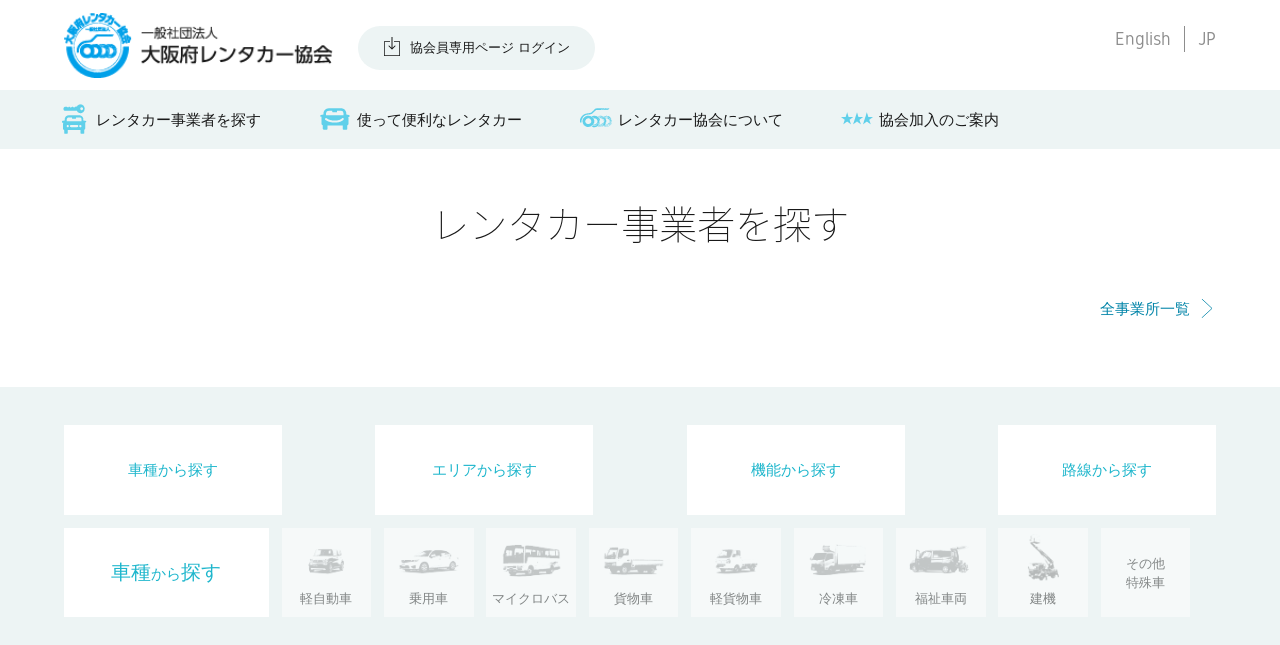

--- FILE ---
content_type: text/html; charset=UTF-8
request_url: https://www.osaka-ra.com/store?t%5B0%5D=1&t%5B1%5D=1&t%5B2%5D=1&t%5B3%5D=1&t%5B4%5D=1&t%5B5%5D=1&t%5B6%5D=1&t%5B7%5D=1&t%5B8%5D=1&u%5B0%5D=1&u%5B1%5D=1&u%5B2%5D=1&u%5B3%5D=1&area=%E5%8C%97%E6%B2%B3%E5%86%85%E3%83%BB%E6%9D%B1%E5%A4%A7%E9%98%AA_Kitakawachi-Higashiosaka_1
body_size: 21983
content:


<html dir="ltr" lang="ja" prefix="og: https://ogp.me/ns#">

<head>
  <meta charset="utf-8">
  <meta http-equiv="X-UA-Compatible" content="IE=edge,chrome=1">
  <meta name="viewport" content="width=device-width, initial-scale=1">
  <title>レンタカー事業者を探す | 大阪府レンタカー協会</title>
  <link href="https://www.osaka-ra.com/wp-content/themes/osaka-ra2019/style.css" rel="stylesheet">
  <script type="text/javascript" src="https://www.osaka-ra.com/wp-content/themes/osaka-ra2019/asset/js/jquery.js"></script>
  <script type="text/javascript" src="https://www.osaka-ra.com/wp-content/themes/osaka-ra2019/asset/js/common.js"></script>
</head>

<body id="store">
  <nav id="sp_menu_trigger">
    <span></span>
    <span></span>
    <span></span>
  </nav>

	<!-- sp_nav -->
  <nav id="sp_nav">
		<div class="sp_nav_header">
			<h2>MENU</h2>
			<div class="lang"><ul class="bogo-language-switcher list-view"><li class="en-US en first"><span class="bogo-language-name"><a rel="alternate" hreflang="en-US" href="https://www.osaka-ra.com/en/store" title="英語">English</a></span></li>
<li class="ja current last"><span class="bogo-language-name"><a rel="alternate" hreflang="ja" href="https://www.osaka-ra.com/store" title="JP" class="current" aria-current="page">JP</a></span></li>
</ul></div>
		</div>
    <ul>
      <li class="sp_nav_box">
				<p class="sp_nav_menu search">
                      レンタカー事業者を探す
                  </p>
				<ul class="sp_nav_menu_inner">
          <li><a href="https://www.osaka-ra.com/store">
                          地図から検索
                      </a></li>
          <li><a href="https://www.osaka-ra.com/storelist">
                          全事業所一覧
                        </a></li>
				</ul>
			</li>
      <li class="sp_nav_box">
				<p class="sp_nav_menu rent">
                      使って便利なレンタカー
                  </p>
				<ul class="sp_nav_menu_inner">
          <li><a href="https://www.osaka-ra.com/customer">
                          ご利用のお客様へ
                      </a></li>
          <li><a href="https://www.osaka-ra.com/use">
                          上手な使い方
                      </a></li>
          <li><a href="https://www.osaka-ra.com/childseat">
                          チャイルドシートについて
                      </a></li>
          <li><a href="https://www.osaka-ra.com/faq">
                          よくあるご質問とお答え
                      </a></li>
				</ul>
			</li>
      <li class="sp_nav_box">
				<p class="sp_nav_menu about">
                  レンタカー協会について
                </p>
				<ul class="sp_nav_menu_inner">
          <li><a href="https://www.osaka-ra.com/outline#greetings">
                          ごあいさつ
                      </a></li>
          <li><a href="https://www.osaka-ra.com/outline#business">
                          事業内容
                        </a></li>
          <li><a href="https://www.osaka-ra.com/outline#organization">
                      役員・組織構成
                    </a></li>
          <li><a href="https://www.osaka-ra.com/outline#title">
                        概要・所在地
                    </a></li>
				</ul>
			</li>
            <li class="sp_nav_box">
				<p class="sp_nav_menu entry">協会加入のご案内</p>
				<ul class="sp_nav_menu_inner">
          <li><a href="https://www.osaka-ra.com/merit">協会加入のメリット</a></li>
          <li><a href="/contact/">お申込み・お問い合わせ</a></li>
          <li><a href="https://www.osaka-ra.com/members">会員専用ページ</a></li>
				</ul>
			</li>
          </ul>

    		<div class="btn_entry"><a href="index.html">レンタカー協会加盟の申請</a></div>
		<div class="login"><a href="https://www.osaka-ra.com/wp/wp-login.php?redirect_to=https://www.osaka-ra.com/members">協会員専用ページ ログイン</a></div>
    
		<div class="copy">
			<a href="https://www.osaka-ra.com/policy">
                  プライバシー・ポリシー
                </a><br>
			<a href="https://www.osaka-ra.com/link">
                  リンク
                </a><br>
			<span>Copyright© 2016, OSAKA Rent-A-Car <br>
				Association　All rights reserved.</span>
		</div>
  </nav>
	<!-- /sp_nav -->

	<!-- contents -->
	<div id="contents">
		<header class="g_header">
			<h2><a href="https://www.osaka-ra.com"><img src="https://www.osaka-ra.com/wp-content/themes/osaka-ra2019/asset/img/common/logo.png"></a></h2>
                <div class="login">
          <a href="https://www.osaka-ra.com/wp/wp-login.php?redirect_to=https://www.osaka-ra.com/members">協会員専用ページ ログイン</a>
        </div>
        			<div class="lang"><ul class="bogo-language-switcher list-view"><li class="en-US en first"><span class="bogo-language-name"><a rel="alternate" hreflang="en-US" href="https://www.osaka-ra.com/en/store" title="英語">English</a></span></li>
<li class="ja current last"><span class="bogo-language-name"><a rel="alternate" hreflang="ja" href="https://www.osaka-ra.com/store" title="JP" class="current" aria-current="page">JP</a></span></li>
</ul></div>
		</header>


		<!-- local_nav -->
		<nav class="local_nav">
			<ul>
				<a href="https://www.osaka-ra.com/store"><li class="search">
                      レンタカー事業者を探す
                  </li></a>
				<a href="https://www.osaka-ra.com/rent"><li class="rent">
                      使って便利なレンタカー
                  </li></a>
				<a href="https://www.osaka-ra.com/outline"><li class="about">
                      レンタカー協会について
                  </li></a>
                  <a href="https://www.osaka-ra.com/merit"><li class="entry">協会加入のご案内</li></a>
        			</ul>
		</nav>
		<!--  /local_nav-->


<!-- search-->
    <section class="search" id="search">
      <h1 class="title">
                  レンタカー事業者を探す
              </h1>

      <form action="" method="get" id="type_form">
      <div class="search_form">
                <div class="shop"><a href="https://www.osaka-ra.com/storelist">全事業所一覧</a></div>
      </div>
      <article class="bg">
    <div class="search-tabs">
      <div class="search-tab" data-id="type">
              <div class="nav-title">車種<span>から</span>探す</div>
            </div>
      
      <div class="search-tab" data-id="area">
              <div class="nav-title">
          エリア<span>から</span>探す
        </div>
            </div>
      <div class="search-tab" data-id="utility">
              <div class="nav-title">
          機能<span>から</span>探す
        </div>
            </div>
      <div class="search-tab" data-id="train">
              <div class="nav-title">
          路線<span>から</span>探す
        </div>
            </div>
          </div>
        <nav id="nav-type" class="is-show">
                      <div class="nav-title">車種<span>から</span>探す</div>
                      <ul>
                        <li class="off type">
                            <img src="https://www.osaka-ra.com/wp-content/themes/osaka-ra2019/asset/img/top/pict_minicar.png" alt="軽自動車"><p>軽自動車</p></li>
                                            <input type="hidden" name="t[0]" value="1">
                                      <li class="off type">
                            <img src="https://www.osaka-ra.com/wp-content/themes/osaka-ra2019/asset/img/top/pict_car.png" alt="乗用車"><p>乗用車</p></li>
                                            <input type="hidden" name="t[1]" value="1">
                                      <li class="off type">
                            <img src="https://www.osaka-ra.com/wp-content/themes/osaka-ra2019/asset/img/top/pict_micorobus.png" alt="マイクロバス"><p>マイクロバス</p></li>
                                            <input type="hidden" name="t[2]" value="1">
                                      <li class="off type">
                            <img src="https://www.osaka-ra.com/wp-content/themes/osaka-ra2019/asset/img/top/pict_wagon.png" alt="貨物車"><p>貨物車</p></li>
                                            <input type="hidden" name="t[3]" value="1">
                                      <li class="off type">
                            <img src="https://www.osaka-ra.com/wp-content/themes/osaka-ra2019/asset/img/top/pict_miniwagon.png" alt="軽貨物車"><p>軽貨物車</p></li>
                                            <input type="hidden" name="t[4]" value="1">
                                      <li class="off type">
                            <img src="https://www.osaka-ra.com/wp-content/themes/osaka-ra2019/asset/img/top/pict_freezer.png" alt="冷凍車"><p>冷凍車</p></li>
                                            <input type="hidden" name="t[5]" value="1">
                                      <li class="off type">
                            <img src="https://www.osaka-ra.com/wp-content/themes/osaka-ra2019/asset/img/top/pict_fukushi.png" alt="福祉車両"><p>福祉車両</p></li>
                                            <input type="hidden" name="t[6]" value="1">
                                      <li class="off type">
                            <img src="https://www.osaka-ra.com/wp-content/themes/osaka-ra2019/asset/img/top/pict_kenki.png" alt="建機"><p>建機</p></li>
                                            <input type="hidden" name="t[7]" value="1">
                                      <li class="off type">
                                                <span>その他<br class="sp">特殊車</span>
                                </li>
                                            <input type="hidden" name="t[8]" value="1">
                                      </ul>
        </nav>
        <nav id="nav-area">
                    <div class="nav-title">
            エリア<span>から</span>探す
          </div>
                    <div class="search area">
                                  <a class="area_ku" href="https://www.osaka-ra.com/store?t[0]=1&t[1]=1&t[2]=1&t[3]=1&t[4]=1&t[5]=1&t[6]=1&t[7]=1&t[8]=1&area_ku=北区_Kita-ku_1">北区</a>  
                                  <a class="area_ku" href="https://www.osaka-ra.com/store?t[0]=1&t[1]=1&t[2]=1&t[3]=1&t[4]=1&t[5]=1&t[6]=1&t[7]=1&t[8]=1&area_ku=都島区_Toshima-ku_1">都島区</a>  
                                  <a class="area_ku" href="https://www.osaka-ra.com/store?t[0]=1&t[1]=1&t[2]=1&t[3]=1&t[4]=1&t[5]=1&t[6]=1&t[7]=1&t[8]=1&area_ku=福島区_Fukushima-ku_1">福島区</a>  
                                  <a class="area_ku" href="https://www.osaka-ra.com/store?t[0]=1&t[1]=1&t[2]=1&t[3]=1&t[4]=1&t[5]=1&t[6]=1&t[7]=1&t[8]=1&area_ku=此花区_Konohana-ku_1">此花区</a>  
                                  <a class="area_ku" href="https://www.osaka-ra.com/store?t[0]=1&t[1]=1&t[2]=1&t[3]=1&t[4]=1&t[5]=1&t[6]=1&t[7]=1&t[8]=1&area_ku=中央区_Chuo-ku_1">中央区</a>  
                                  <a class="area_ku" href="https://www.osaka-ra.com/store?t[0]=1&t[1]=1&t[2]=1&t[3]=1&t[4]=1&t[5]=1&t[6]=1&t[7]=1&t[8]=1&area_ku=西区_Nishi-ku_1">西区</a>  
                                  <a class="area_ku" href="https://www.osaka-ra.com/store?t[0]=1&t[1]=1&t[2]=1&t[3]=1&t[4]=1&t[5]=1&t[6]=1&t[7]=1&t[8]=1&area_ku=港区_Minato-ku_1">港区</a>  
                                  <a class="area_ku" href="https://www.osaka-ra.com/store?t[0]=1&t[1]=1&t[2]=1&t[3]=1&t[4]=1&t[5]=1&t[6]=1&t[7]=1&t[8]=1&area_ku=大正区_Taisho-ku_1">大正区</a>  
                                  <a class="area_ku" href="https://www.osaka-ra.com/store?t[0]=1&t[1]=1&t[2]=1&t[3]=1&t[4]=1&t[5]=1&t[6]=1&t[7]=1&t[8]=1&area_ku=天王寺区_Tennoji-ku_1">天王寺区</a>  
                                  <a class="area_ku" href="https://www.osaka-ra.com/store?t[0]=1&t[1]=1&t[2]=1&t[3]=1&t[4]=1&t[5]=1&t[6]=1&t[7]=1&t[8]=1&area_ku=浪速区_Naniwa-ku_1">浪速区</a>  
                                  <a class="area_ku" href="https://www.osaka-ra.com/store?t[0]=1&t[1]=1&t[2]=1&t[3]=1&t[4]=1&t[5]=1&t[6]=1&t[7]=1&t[8]=1&area_ku=西淀川区_Nishiyodogawa-ku_1">西淀川区</a>  
                                  <a class="area_ku" href="https://www.osaka-ra.com/store?t[0]=1&t[1]=1&t[2]=1&t[3]=1&t[4]=1&t[5]=1&t[6]=1&t[7]=1&t[8]=1&area_ku=淀川区_Yodogawa-ku_1">淀川区</a>  
                                  <a class="area_ku" href="https://www.osaka-ra.com/store?t[0]=1&t[1]=1&t[2]=1&t[3]=1&t[4]=1&t[5]=1&t[6]=1&t[7]=1&t[8]=1&area_ku=東淀川区_Higashiyodogawa-ku_1">東淀川区</a>  
                                  <a class="area_ku" href="https://www.osaka-ra.com/store?t[0]=1&t[1]=1&t[2]=1&t[3]=1&t[4]=1&t[5]=1&t[6]=1&t[7]=1&t[8]=1&area_ku=東成区_Higashinari-ku_1">東成区</a>  
                                  <a class="area_ku" href="https://www.osaka-ra.com/store?t[0]=1&t[1]=1&t[2]=1&t[3]=1&t[4]=1&t[5]=1&t[6]=1&t[7]=1&t[8]=1&area_ku=生野区_Ikuno-ku_1">生野区</a>  
                                  <a class="area_ku" href="https://www.osaka-ra.com/store?t[0]=1&t[1]=1&t[2]=1&t[3]=1&t[4]=1&t[5]=1&t[6]=1&t[7]=1&t[8]=1&area_ku=旭区_Asahi-ku_1">旭区</a>  
                                  <a class="area_ku" href="https://www.osaka-ra.com/store?t[0]=1&t[1]=1&t[2]=1&t[3]=1&t[4]=1&t[5]=1&t[6]=1&t[7]=1&t[8]=1&area_ku=城東区_Joto-ku_1">城東区</a>  
                                  <a class="area_ku" href="https://www.osaka-ra.com/store?t[0]=1&t[1]=1&t[2]=1&t[3]=1&t[4]=1&t[5]=1&t[6]=1&t[7]=1&t[8]=1&area_ku=鶴見区_Tsurumi-ku_1">鶴見区</a>  
                                  <a class="area_ku" href="https://www.osaka-ra.com/store?t[0]=1&t[1]=1&t[2]=1&t[3]=1&t[4]=1&t[5]=1&t[6]=1&t[7]=1&t[8]=1&area_ku=阿倍野区_Abeno-ku_1">阿倍野区</a>  
                                  <a class="area_ku" href="https://www.osaka-ra.com/store?t[0]=1&t[1]=1&t[2]=1&t[3]=1&t[4]=1&t[5]=1&t[6]=1&t[7]=1&t[8]=1&area_ku=住之江区_Suminoe-ku_1">住之江区</a>  
                                  <a class="area_ku" href="https://www.osaka-ra.com/store?t[0]=1&t[1]=1&t[2]=1&t[3]=1&t[4]=1&t[5]=1&t[6]=1&t[7]=1&t[8]=1&area_ku=住吉区_Sumiyoshi-ku_1">住吉区</a>  
                                  <a class="area_ku" href="https://www.osaka-ra.com/store?t[0]=1&t[1]=1&t[2]=1&t[3]=1&t[4]=1&t[5]=1&t[6]=1&t[7]=1&t[8]=1&area_ku=東住吉区_Higashisumiyoshi-ku_1">東住吉区</a>  
                                  <a class="area_ku" href="https://www.osaka-ra.com/store?t[0]=1&t[1]=1&t[2]=1&t[3]=1&t[4]=1&t[5]=1&t[6]=1&t[7]=1&t[8]=1&area_ku=平野区_Hirano-ku_1">平野区</a>  
                                  <a class="area_ku" href="https://www.osaka-ra.com/store?t[0]=1&t[1]=1&t[2]=1&t[3]=1&t[4]=1&t[5]=1&t[6]=1&t[7]=1&t[8]=1&area_ku=西成区_Nishinari-ku_1">西成区</a>  
              
          <br>    
                                  <a class="area" href="https://www.osaka-ra.com/store?t[0]=1&t[1]=1&t[2]=1&t[3]=1&t[4]=1&t[5]=1&t[6]=1&t[7]=1&t[8]=1&area=堺・泉南_Sakai-Sennan_1">堺・泉南</a>  
                                  <a class="area" href="https://www.osaka-ra.com/store?t[0]=1&t[1]=1&t[2]=1&t[3]=1&t[4]=1&t[5]=1&t[6]=1&t[7]=1&t[8]=1&area=豊中・池田・高概_Toyonaka-Ikeda-Takatsuki_1">豊中・池田・高概</a>  
                                  <a class="area" href="https://www.osaka-ra.com/store?t[0]=1&t[1]=1&t[2]=1&t[3]=1&t[4]=1&t[5]=1&t[6]=1&t[7]=1&t[8]=1&area=北河内・東大阪_Kitakawachi-Higashiosaka_1">北河内・東大阪</a>  
                                  <a class="area" href="https://www.osaka-ra.com/store?t[0]=1&t[1]=1&t[2]=1&t[3]=1&t[4]=1&t[5]=1&t[6]=1&t[7]=1&t[8]=1&area=南河内_Minamikawachi_1">南河内</a>  
                  
          </div>
        </nav>
        <nav id="nav-utility">
                    <div class="nav-title">
            機能<span>から</span>探す
          </div>
                    <div class="search utility">
            <div class="icon">
                <ul class="sarvice">
                                <li class="off type">
                  <p>ETCカード<br>レンタル可</p>
                </li>
                                      <input type="hidden" name="u[0]" value="1">
                                                  <li class="off type">
                  <p>クレジット<br>カード支払い可</p>
                </li>
                                      <input type="hidden" name="u[1]" value="1">
                                                  <li class="off type">
                  <p>EV車<br><br></p>
                </li>
                                      <input type="hidden" name="u[2]" value="1">
                                                  <li class="off type">
                  <p>安全運転<br>サポート車</p>
                </li>
                                      <input type="hidden" name="u[3]" value="1">
                                  <!-- 
                  <li class="off"><p>ETCカード<br>レンタル可</p></li>
                  <li class="off"><p>クレジット<br>カード支払い可</p></li>
                  <li class="off"><p>EV車<br><br></p></li>
                  <li class="off"><p>安全運転<br>サポート車</p></li>
 -->
                </ul>
            </div>
          </div>
        </nav>
        <nav id="nav-train">
                    <div class="nav-title">
            路線<span>から</span>探す
          </div>
                    <div class="search train">
                      <p>JR 大阪環状線</p>
                                        <a href="https://www.osaka-ra.com/store?t[0]=1&t[1]=1&t[2]=1&t[3]=1&t[4]=1&t[5]=1&t[6]=1&t[7]=1&t[8]=1&train_jr_osakakanjo=天王寺駅_Tennoji_1">天王寺駅</a>
                                        <a href="https://www.osaka-ra.com/store?t[0]=1&t[1]=1&t[2]=1&t[3]=1&t[4]=1&t[5]=1&t[6]=1&t[7]=1&t[8]=1&train_jr_osakakanjo=寺田町駅_Teradacho_1">寺田町駅</a>
                                        <a href="https://www.osaka-ra.com/store?t[0]=1&t[1]=1&t[2]=1&t[3]=1&t[4]=1&t[5]=1&t[6]=1&t[7]=1&t[8]=1&train_jr_osakakanjo=桃谷駅_Momodani_1">桃谷駅</a>
                                        <a href="https://www.osaka-ra.com/store?t[0]=1&t[1]=1&t[2]=1&t[3]=1&t[4]=1&t[5]=1&t[6]=1&t[7]=1&t[8]=1&train_jr_osakakanjo=鶴橋駅_Tsuruhashi_1">鶴橋駅</a>
                                        <a href="https://www.osaka-ra.com/store?t[0]=1&t[1]=1&t[2]=1&t[3]=1&t[4]=1&t[5]=1&t[6]=1&t[7]=1&t[8]=1&train_jr_osakakanjo=玉造駅_Tamatsukuri_1">玉造駅</a>
                                        <a href="https://www.osaka-ra.com/store?t[0]=1&t[1]=1&t[2]=1&t[3]=1&t[4]=1&t[5]=1&t[6]=1&t[7]=1&t[8]=1&train_jr_osakakanjo=森ノ宮駅_Morinomiya_1">森ノ宮駅</a>
                                        <a href="https://www.osaka-ra.com/store?t[0]=1&t[1]=1&t[2]=1&t[3]=1&t[4]=1&t[5]=1&t[6]=1&t[7]=1&t[8]=1&train_jr_osakakanjo=大阪城公園駅_Osakajokouen_1">大阪城公園駅</a>
                                        <a href="https://www.osaka-ra.com/store?t[0]=1&t[1]=1&t[2]=1&t[3]=1&t[4]=1&t[5]=1&t[6]=1&t[7]=1&t[8]=1&train_jr_osakakanjo=京橋駅_Kyobashi_1">京橋駅</a>
                                        <a href="https://www.osaka-ra.com/store?t[0]=1&t[1]=1&t[2]=1&t[3]=1&t[4]=1&t[5]=1&t[6]=1&t[7]=1&t[8]=1&train_jr_osakakanjo=桜ノ宮駅_Sakuranomiya_1">桜ノ宮駅</a>
                                        <a href="https://www.osaka-ra.com/store?t[0]=1&t[1]=1&t[2]=1&t[3]=1&t[4]=1&t[5]=1&t[6]=1&t[7]=1&t[8]=1&train_jr_osakakanjo=天満駅_Temma_1">天満駅</a>
                                        <a href="https://www.osaka-ra.com/store?t[0]=1&t[1]=1&t[2]=1&t[3]=1&t[4]=1&t[5]=1&t[6]=1&t[7]=1&t[8]=1&train_jr_osakakanjo=大阪駅_Osaka_1">大阪駅</a>
                                        <a href="https://www.osaka-ra.com/store?t[0]=1&t[1]=1&t[2]=1&t[3]=1&t[4]=1&t[5]=1&t[6]=1&t[7]=1&t[8]=1&train_jr_osakakanjo=福島駅_Fukushima_1">福島駅</a>
                                        <a href="https://www.osaka-ra.com/store?t[0]=1&t[1]=1&t[2]=1&t[3]=1&t[4]=1&t[5]=1&t[6]=1&t[7]=1&t[8]=1&train_jr_osakakanjo=野田（JR）駅_Noda_1">野田（JR）駅</a>
                                        <a href="https://www.osaka-ra.com/store?t[0]=1&t[1]=1&t[2]=1&t[3]=1&t[4]=1&t[5]=1&t[6]=1&t[7]=1&t[8]=1&train_jr_osakakanjo=西九条駅_Nishikujo_1">西九条駅</a>
                                        <a href="https://www.osaka-ra.com/store?t[0]=1&t[1]=1&t[2]=1&t[3]=1&t[4]=1&t[5]=1&t[6]=1&t[7]=1&t[8]=1&train_jr_osakakanjo=弁天町駅_Bentencho_1">弁天町駅</a>
                                        <a href="https://www.osaka-ra.com/store?t[0]=1&t[1]=1&t[2]=1&t[3]=1&t[4]=1&t[5]=1&t[6]=1&t[7]=1&t[8]=1&train_jr_osakakanjo=大正駅_Taisho_1">大正駅</a>
                                        <a href="https://www.osaka-ra.com/store?t[0]=1&t[1]=1&t[2]=1&t[3]=1&t[4]=1&t[5]=1&t[6]=1&t[7]=1&t[8]=1&train_jr_osakakanjo=芦原橋駅_Ashiharabashi_1">芦原橋駅</a>
                                        <a href="https://www.osaka-ra.com/store?t[0]=1&t[1]=1&t[2]=1&t[3]=1&t[4]=1&t[5]=1&t[6]=1&t[7]=1&t[8]=1&train_jr_osakakanjo=今宮駅_Imamiya_1">今宮駅</a>
                                        <a href="https://www.osaka-ra.com/store?t[0]=1&t[1]=1&t[2]=1&t[3]=1&t[4]=1&t[5]=1&t[6]=1&t[7]=1&t[8]=1&train_jr_osakakanjo=新今宮駅_Shin-Imamiya_1">新今宮駅</a>
                                  <p>JR 京都線</p>
                                        <a href="https://www.osaka-ra.com/store?t[0]=1&t[1]=1&t[2]=1&t[3]=1&t[4]=1&t[5]=1&t[6]=1&t[7]=1&t[8]=1&train_jr_kyoto=島本駅_Shimamoto_1">島本駅</a>
                                        <a href="https://www.osaka-ra.com/store?t[0]=1&t[1]=1&t[2]=1&t[3]=1&t[4]=1&t[5]=1&t[6]=1&t[7]=1&t[8]=1&train_jr_kyoto=高槻駅_Takatsuki_1">高槻駅</a>
                                        <a href="https://www.osaka-ra.com/store?t[0]=1&t[1]=1&t[2]=1&t[3]=1&t[4]=1&t[5]=1&t[6]=1&t[7]=1&t[8]=1&train_jr_kyoto=摂津富田駅_Settsu-Tonda_1">摂津富田駅</a>
                                        <a href="https://www.osaka-ra.com/store?t[0]=1&t[1]=1&t[2]=1&t[3]=1&t[4]=1&t[5]=1&t[6]=1&t[7]=1&t[8]=1&train_jr_kyoto=ＪＲ総持寺駅_JR-Sojiji_1">ＪＲ総持寺駅</a>
                                        <a href="https://www.osaka-ra.com/store?t[0]=1&t[1]=1&t[2]=1&t[3]=1&t[4]=1&t[5]=1&t[6]=1&t[7]=1&t[8]=1&train_jr_kyoto=茨木駅_Ibaraki_1">茨木駅</a>
                                        <a href="https://www.osaka-ra.com/store?t[0]=1&t[1]=1&t[2]=1&t[3]=1&t[4]=1&t[5]=1&t[6]=1&t[7]=1&t[8]=1&train_jr_kyoto=千里丘駅_Senrioka_1">千里丘駅</a>
                                        <a href="https://www.osaka-ra.com/store?t[0]=1&t[1]=1&t[2]=1&t[3]=1&t[4]=1&t[5]=1&t[6]=1&t[7]=1&t[8]=1&train_jr_kyoto=岸辺駅_Kishibe_1">岸辺駅</a>
                                        <a href="https://www.osaka-ra.com/store?t[0]=1&t[1]=1&t[2]=1&t[3]=1&t[4]=1&t[5]=1&t[6]=1&t[7]=1&t[8]=1&train_jr_kyoto=吹田（JR）駅_Suita_1">吹田（JR）駅</a>
                                        <a href="https://www.osaka-ra.com/store?t[0]=1&t[1]=1&t[2]=1&t[3]=1&t[4]=1&t[5]=1&t[6]=1&t[7]=1&t[8]=1&train_jr_kyoto=東淀川駅_Higashi-Yodogawa_1">東淀川駅</a>
                                        <a href="https://www.osaka-ra.com/store?t[0]=1&t[1]=1&t[2]=1&t[3]=1&t[4]=1&t[5]=1&t[6]=1&t[7]=1&t[8]=1&train_jr_kyoto=新大阪駅_Shin-Osaka_1">新大阪駅</a>
                                        <a href="https://www.osaka-ra.com/store?t[0]=1&t[1]=1&t[2]=1&t[3]=1&t[4]=1&t[5]=1&t[6]=1&t[7]=1&t[8]=1&train_jr_kyoto=大阪駅_Osaka_1">大阪駅</a>
                                  <p>JR 東西線</p>
                                        <a href="https://www.osaka-ra.com/store?t[0]=1&t[1]=1&t[2]=1&t[3]=1&t[4]=1&t[5]=1&t[6]=1&t[7]=1&t[8]=1&train_jr_tozai=京橋駅_Kyobashi_1">京橋駅</a>
                                        <a href="https://www.osaka-ra.com/store?t[0]=1&t[1]=1&t[2]=1&t[3]=1&t[4]=1&t[5]=1&t[6]=1&t[7]=1&t[8]=1&train_jr_tozai=大阪城北詰駅_Oosakajoukitadzume_1">大阪城北詰駅</a>
                                        <a href="https://www.osaka-ra.com/store?t[0]=1&t[1]=1&t[2]=1&t[3]=1&t[4]=1&t[5]=1&t[6]=1&t[7]=1&t[8]=1&train_jr_tozai=大阪天満宮駅_Osakatemmangu_1">大阪天満宮駅</a>
                                        <a href="https://www.osaka-ra.com/store?t[0]=1&t[1]=1&t[2]=1&t[3]=1&t[4]=1&t[5]=1&t[6]=1&t[7]=1&t[8]=1&train_jr_tozai=北新地駅_Kitashinchi_1">北新地駅</a>
                                        <a href="https://www.osaka-ra.com/store?t[0]=1&t[1]=1&t[2]=1&t[3]=1&t[4]=1&t[5]=1&t[6]=1&t[7]=1&t[8]=1&train_jr_tozai=新福島駅_Shin-Fukushima_1">新福島駅</a>
                                        <a href="https://www.osaka-ra.com/store?t[0]=1&t[1]=1&t[2]=1&t[3]=1&t[4]=1&t[5]=1&t[6]=1&t[7]=1&t[8]=1&train_jr_tozai=海老江駅_Ebie_1">海老江駅</a>
                                        <a href="https://www.osaka-ra.com/store?t[0]=1&t[1]=1&t[2]=1&t[3]=1&t[4]=1&t[5]=1&t[6]=1&t[7]=1&t[8]=1&train_jr_tozai=御幣島駅_Mitejima_1">御幣島駅</a>
                                        <a href="https://www.osaka-ra.com/store?t[0]=1&t[1]=1&t[2]=1&t[3]=1&t[4]=1&t[5]=1&t[6]=1&t[7]=1&t[8]=1&train_jr_tozai=加島駅_Kashima_1">加島駅</a>
                                  <p>JR 東海道本線</p>
                                        <a href="https://www.osaka-ra.com/store?t[0]=1&t[1]=1&t[2]=1&t[3]=1&t[4]=1&t[5]=1&t[6]=1&t[7]=1&t[8]=1&train_jr_toukaidouhon=島本駅_Shimamoto_1">島本駅</a>
                                        <a href="https://www.osaka-ra.com/store?t[0]=1&t[1]=1&t[2]=1&t[3]=1&t[4]=1&t[5]=1&t[6]=1&t[7]=1&t[8]=1&train_jr_toukaidouhon=高槻駅_Takatsuki_1">高槻駅</a>
                                        <a href="https://www.osaka-ra.com/store?t[0]=1&t[1]=1&t[2]=1&t[3]=1&t[4]=1&t[5]=1&t[6]=1&t[7]=1&t[8]=1&train_jr_toukaidouhon=摂津富田駅_Settsu-Tonda_1">摂津富田駅</a>
                                        <a href="https://www.osaka-ra.com/store?t[0]=1&t[1]=1&t[2]=1&t[3]=1&t[4]=1&t[5]=1&t[6]=1&t[7]=1&t[8]=1&train_jr_toukaidouhon=茨木駅_Ibaraki_1">茨木駅</a>
                                        <a href="https://www.osaka-ra.com/store?t[0]=1&t[1]=1&t[2]=1&t[3]=1&t[4]=1&t[5]=1&t[6]=1&t[7]=1&t[8]=1&train_jr_toukaidouhon=千里丘駅_senrioka_1">千里丘駅</a>
                                        <a href="https://www.osaka-ra.com/store?t[0]=1&t[1]=1&t[2]=1&t[3]=1&t[4]=1&t[5]=1&t[6]=1&t[7]=1&t[8]=1&train_jr_toukaidouhon=岸辺駅_Kishibe_1">岸辺駅</a>
                                        <a href="https://www.osaka-ra.com/store?t[0]=1&t[1]=1&t[2]=1&t[3]=1&t[4]=1&t[5]=1&t[6]=1&t[7]=1&t[8]=1&train_jr_toukaidouhon=吹田（JR）駅_Suita_1">吹田（JR）駅</a>
                                        <a href="https://www.osaka-ra.com/store?t[0]=1&t[1]=1&t[2]=1&t[3]=1&t[4]=1&t[5]=1&t[6]=1&t[7]=1&t[8]=1&train_jr_toukaidouhon=東淀川駅_Higashi-Yodogawa_1">東淀川駅</a>
                                        <a href="https://www.osaka-ra.com/store?t[0]=1&t[1]=1&t[2]=1&t[3]=1&t[4]=1&t[5]=1&t[6]=1&t[7]=1&t[8]=1&train_jr_toukaidouhon=新大阪駅_Shin-Osaka_1">新大阪駅</a>
                                        <a href="https://www.osaka-ra.com/store?t[0]=1&t[1]=1&t[2]=1&t[3]=1&t[4]=1&t[5]=1&t[6]=1&t[7]=1&t[8]=1&train_jr_toukaidouhon=大阪駅_Osaka_1">大阪駅</a>
                                        <a href="https://www.osaka-ra.com/store?t[0]=1&t[1]=1&t[2]=1&t[3]=1&t[4]=1&t[5]=1&t[6]=1&t[7]=1&t[8]=1&train_jr_toukaidouhon=塚本駅_Tsukamoto_1">塚本駅</a>
                                  <p>JR 学研都市線</p>
                                        <a href="https://www.osaka-ra.com/store?t[0]=1&t[1]=1&t[2]=1&t[3]=1&t[4]=1&t[5]=1&t[6]=1&t[7]=1&t[8]=1&train_jr_gatsukentoshi=長尾駅_Nagao_1">長尾駅</a>
                                        <a href="https://www.osaka-ra.com/store?t[0]=1&t[1]=1&t[2]=1&t[3]=1&t[4]=1&t[5]=1&t[6]=1&t[7]=1&t[8]=1&train_jr_gatsukentoshi=藤阪駅_Fujisaka_1">藤阪駅</a>
                                        <a href="https://www.osaka-ra.com/store?t[0]=1&t[1]=1&t[2]=1&t[3]=1&t[4]=1&t[5]=1&t[6]=1&t[7]=1&t[8]=1&train_jr_gatsukentoshi=津田駅_Tsuda_1">津田駅</a>
                                        <a href="https://www.osaka-ra.com/store?t[0]=1&t[1]=1&t[2]=1&t[3]=1&t[4]=1&t[5]=1&t[6]=1&t[7]=1&t[8]=1&train_jr_gatsukentoshi=河内磐船駅_Kawachi-Iwafune_1">河内磐船駅</a>
                                        <a href="https://www.osaka-ra.com/store?t[0]=1&t[1]=1&t[2]=1&t[3]=1&t[4]=1&t[5]=1&t[6]=1&t[7]=1&t[8]=1&train_jr_gatsukentoshi=星田駅_Hoshida_1">星田駅</a>
                                        <a href="https://www.osaka-ra.com/store?t[0]=1&t[1]=1&t[2]=1&t[3]=1&t[4]=1&t[5]=1&t[6]=1&t[7]=1&t[8]=1&train_jr_gatsukentoshi=寝屋川公園駅_Neyagawa-Koen_1">寝屋川公園駅</a>
                                        <a href="https://www.osaka-ra.com/store?t[0]=1&t[1]=1&t[2]=1&t[3]=1&t[4]=1&t[5]=1&t[6]=1&t[7]=1&t[8]=1&train_jr_gatsukentoshi=忍ヶ丘駅_Shinobugaoka_1">忍ヶ丘駅</a>
                                        <a href="https://www.osaka-ra.com/store?t[0]=1&t[1]=1&t[2]=1&t[3]=1&t[4]=1&t[5]=1&t[6]=1&t[7]=1&t[8]=1&train_jr_gatsukentoshi=四条畷駅_Shijonawate_1">四条畷駅</a>
                                        <a href="https://www.osaka-ra.com/store?t[0]=1&t[1]=1&t[2]=1&t[3]=1&t[4]=1&t[5]=1&t[6]=1&t[7]=1&t[8]=1&train_jr_gatsukentoshi=野崎駅_Nozaki_1">野崎駅</a>
                                        <a href="https://www.osaka-ra.com/store?t[0]=1&t[1]=1&t[2]=1&t[3]=1&t[4]=1&t[5]=1&t[6]=1&t[7]=1&t[8]=1&train_jr_gatsukentoshi=住道駅_Suminodo_1">住道駅</a>
                                        <a href="https://www.osaka-ra.com/store?t[0]=1&t[1]=1&t[2]=1&t[3]=1&t[4]=1&t[5]=1&t[6]=1&t[7]=1&t[8]=1&train_jr_gatsukentoshi=鴻池新田駅_Konoikeshinden_1">鴻池新田駅</a>
                                        <a href="https://www.osaka-ra.com/store?t[0]=1&t[1]=1&t[2]=1&t[3]=1&t[4]=1&t[5]=1&t[6]=1&t[7]=1&t[8]=1&train_jr_gatsukentoshi=徳庵駅_Tokuan_1">徳庵駅</a>
                                        <a href="https://www.osaka-ra.com/store?t[0]=1&t[1]=1&t[2]=1&t[3]=1&t[4]=1&t[5]=1&t[6]=1&t[7]=1&t[8]=1&train_jr_gatsukentoshi=放出駅_Hanaten_1">放出駅</a>
                                        <a href="https://www.osaka-ra.com/store?t[0]=1&t[1]=1&t[2]=1&t[3]=1&t[4]=1&t[5]=1&t[6]=1&t[7]=1&t[8]=1&train_jr_gatsukentoshi=鴫野駅_Shigino_1">鴫野駅</a>
                                        <a href="https://www.osaka-ra.com/store?t[0]=1&t[1]=1&t[2]=1&t[3]=1&t[4]=1&t[5]=1&t[6]=1&t[7]=1&t[8]=1&train_jr_gatsukentoshi=京橋駅_Kyobashi_1">京橋駅</a>
                                  <p>JR 阪和線</p>
                                        <a href="https://www.osaka-ra.com/store?t[0]=1&t[1]=1&t[2]=1&t[3]=1&t[4]=1&t[5]=1&t[6]=1&t[7]=1&t[8]=1&train_jr_hanwa=天王寺駅_Tennoji_1">天王寺駅</a>
                                        <a href="https://www.osaka-ra.com/store?t[0]=1&t[1]=1&t[2]=1&t[3]=1&t[4]=1&t[5]=1&t[6]=1&t[7]=1&t[8]=1&train_jr_hanwa=美章園駅_Bishoen_1">美章園駅</a>
                                        <a href="https://www.osaka-ra.com/store?t[0]=1&t[1]=1&t[2]=1&t[3]=1&t[4]=1&t[5]=1&t[6]=1&t[7]=1&t[8]=1&train_jr_hanwa=南田辺駅_Minami-Tanabe_1">南田辺駅</a>
                                        <a href="https://www.osaka-ra.com/store?t[0]=1&t[1]=1&t[2]=1&t[3]=1&t[4]=1&t[5]=1&t[6]=1&t[7]=1&t[8]=1&train_jr_hanwa=鶴ヶ丘駅_Tsurugaoka_1">鶴ヶ丘駅</a>
                                        <a href="https://www.osaka-ra.com/store?t[0]=1&t[1]=1&t[2]=1&t[3]=1&t[4]=1&t[5]=1&t[6]=1&t[7]=1&t[8]=1&train_jr_hanwa=長居駅_Nagai_1">長居駅</a>
                                        <a href="https://www.osaka-ra.com/store?t[0]=1&t[1]=1&t[2]=1&t[3]=1&t[4]=1&t[5]=1&t[6]=1&t[7]=1&t[8]=1&train_jr_hanwa=我孫子町駅_Abikocho_1">我孫子町駅</a>
                                        <a href="https://www.osaka-ra.com/store?t[0]=1&t[1]=1&t[2]=1&t[3]=1&t[4]=1&t[5]=1&t[6]=1&t[7]=1&t[8]=1&train_jr_hanwa=杉本町駅_Sugimotocho_1">杉本町駅</a>
                                        <a href="https://www.osaka-ra.com/store?t[0]=1&t[1]=1&t[2]=1&t[3]=1&t[4]=1&t[5]=1&t[6]=1&t[7]=1&t[8]=1&train_jr_hanwa=浅香駅_Asaka_1">浅香駅</a>
                                        <a href="https://www.osaka-ra.com/store?t[0]=1&t[1]=1&t[2]=1&t[3]=1&t[4]=1&t[5]=1&t[6]=1&t[7]=1&t[8]=1&train_jr_hanwa=堺市駅_Sakaishi_1">堺市駅</a>
                                        <a href="https://www.osaka-ra.com/store?t[0]=1&t[1]=1&t[2]=1&t[3]=1&t[4]=1&t[5]=1&t[6]=1&t[7]=1&t[8]=1&train_jr_hanwa=三国ヶ丘駅_Mikuni-Gaoka_1">三国ヶ丘駅</a>
                                        <a href="https://www.osaka-ra.com/store?t[0]=1&t[1]=1&t[2]=1&t[3]=1&t[4]=1&t[5]=1&t[6]=1&t[7]=1&t[8]=1&train_jr_hanwa=百舌鳥駅_Mozu_1">百舌鳥駅</a>
                                        <a href="https://www.osaka-ra.com/store?t[0]=1&t[1]=1&t[2]=1&t[3]=1&t[4]=1&t[5]=1&t[6]=1&t[7]=1&t[8]=1&train_jr_hanwa=上野芝駅_Uenoshiba_1">上野芝駅</a>
                                        <a href="https://www.osaka-ra.com/store?t[0]=1&t[1]=1&t[2]=1&t[3]=1&t[4]=1&t[5]=1&t[6]=1&t[7]=1&t[8]=1&train_jr_hanwa=津久野駅_Tsukuno_1">津久野駅</a>
                                        <a href="https://www.osaka-ra.com/store?t[0]=1&t[1]=1&t[2]=1&t[3]=1&t[4]=1&t[5]=1&t[6]=1&t[7]=1&t[8]=1&train_jr_hanwa=鳳駅_Otori_1">鳳駅</a>
                                        <a href="https://www.osaka-ra.com/store?t[0]=1&t[1]=1&t[2]=1&t[3]=1&t[4]=1&t[5]=1&t[6]=1&t[7]=1&t[8]=1&train_jr_hanwa=富木駅_Tonoki_1">富木駅</a>
                                        <a href="https://www.osaka-ra.com/store?t[0]=1&t[1]=1&t[2]=1&t[3]=1&t[4]=1&t[5]=1&t[6]=1&t[7]=1&t[8]=1&train_jr_hanwa=北信太駅_Kita-Shinoda_1">北信太駅</a>
                                        <a href="https://www.osaka-ra.com/store?t[0]=1&t[1]=1&t[2]=1&t[3]=1&t[4]=1&t[5]=1&t[6]=1&t[7]=1&t[8]=1&train_jr_hanwa=信太山駅_Shinodayama_1">信太山駅</a>
                                        <a href="https://www.osaka-ra.com/store?t[0]=1&t[1]=1&t[2]=1&t[3]=1&t[4]=1&t[5]=1&t[6]=1&t[7]=1&t[8]=1&train_jr_hanwa=和泉府中駅_Izumi-Fuchu_1">和泉府中駅</a>
                                        <a href="https://www.osaka-ra.com/store?t[0]=1&t[1]=1&t[2]=1&t[3]=1&t[4]=1&t[5]=1&t[6]=1&t[7]=1&t[8]=1&train_jr_hanwa=久米田駅_Kumeda_1">久米田駅</a>
                                        <a href="https://www.osaka-ra.com/store?t[0]=1&t[1]=1&t[2]=1&t[3]=1&t[4]=1&t[5]=1&t[6]=1&t[7]=1&t[8]=1&train_jr_hanwa=下松駅_Kudamatsu_1">下松駅</a>
                                        <a href="https://www.osaka-ra.com/store?t[0]=1&t[1]=1&t[2]=1&t[3]=1&t[4]=1&t[5]=1&t[6]=1&t[7]=1&t[8]=1&train_jr_hanwa=東岸和田駅_Higashi-Kishiwada_1">東岸和田駅</a>
                                        <a href="https://www.osaka-ra.com/store?t[0]=1&t[1]=1&t[2]=1&t[3]=1&t[4]=1&t[5]=1&t[6]=1&t[7]=1&t[8]=1&train_jr_hanwa=東貝塚駅_Higashi-Kaizuka_1">東貝塚駅</a>
                                        <a href="https://www.osaka-ra.com/store?t[0]=1&t[1]=1&t[2]=1&t[3]=1&t[4]=1&t[5]=1&t[6]=1&t[7]=1&t[8]=1&train_jr_hanwa=和泉橋本駅_Izumi-Hashimoto_1">和泉橋本駅</a>
                                        <a href="https://www.osaka-ra.com/store?t[0]=1&t[1]=1&t[2]=1&t[3]=1&t[4]=1&t[5]=1&t[6]=1&t[7]=1&t[8]=1&train_jr_hanwa=東佐野駅_Higashi-Sano_1">東佐野駅</a>
                                        <a href="https://www.osaka-ra.com/store?t[0]=1&t[1]=1&t[2]=1&t[3]=1&t[4]=1&t[5]=1&t[6]=1&t[7]=1&t[8]=1&train_jr_hanwa=熊取駅_Kumatori_1">熊取駅</a>
                                        <a href="https://www.osaka-ra.com/store?t[0]=1&t[1]=1&t[2]=1&t[3]=1&t[4]=1&t[5]=1&t[6]=1&t[7]=1&t[8]=1&train_jr_hanwa=日根野駅_Hineno_1">日根野駅</a>
                                        <a href="https://www.osaka-ra.com/store?t[0]=1&t[1]=1&t[2]=1&t[3]=1&t[4]=1&t[5]=1&t[6]=1&t[7]=1&t[8]=1&train_jr_hanwa=長滝駅_Nagataki_1">長滝駅</a>
                                        <a href="https://www.osaka-ra.com/store?t[0]=1&t[1]=1&t[2]=1&t[3]=1&t[4]=1&t[5]=1&t[6]=1&t[7]=1&t[8]=1&train_jr_hanwa=新家駅_Shinge_1">新家駅</a>
                                        <a href="https://www.osaka-ra.com/store?t[0]=1&t[1]=1&t[2]=1&t[3]=1&t[4]=1&t[5]=1&t[6]=1&t[7]=1&t[8]=1&train_jr_hanwa=和泉砂川駅_Izumi-Sunagawa_1">和泉砂川駅</a>
                                        <a href="https://www.osaka-ra.com/store?t[0]=1&t[1]=1&t[2]=1&t[3]=1&t[4]=1&t[5]=1&t[6]=1&t[7]=1&t[8]=1&train_jr_hanwa=和泉鳥取駅_Izumi-Tottori_1">和泉鳥取駅</a>
                                        <a href="https://www.osaka-ra.com/store?t[0]=1&t[1]=1&t[2]=1&t[3]=1&t[4]=1&t[5]=1&t[6]=1&t[7]=1&t[8]=1&train_jr_hanwa=山中渓駅_Yamanakadani_1">山中渓駅</a>
                                        <a href="https://www.osaka-ra.com/store?t[0]=1&t[1]=1&t[2]=1&t[3]=1&t[4]=1&t[5]=1&t[6]=1&t[7]=1&t[8]=1&train_jr_hanwa=東羽衣駅_Higashi-Hagoromo_1">東羽衣駅</a>
                                  <p>JR 神戸線</p>
                                        <a href="https://www.osaka-ra.com/store?t[0]=1&t[1]=1&t[2]=1&t[3]=1&t[4]=1&t[5]=1&t[6]=1&t[7]=1&t[8]=1&train_jr_koube=大阪駅_Osaka_1">大阪駅</a>
                                        <a href="https://www.osaka-ra.com/store?t[0]=1&t[1]=1&t[2]=1&t[3]=1&t[4]=1&t[5]=1&t[6]=1&t[7]=1&t[8]=1&train_jr_koube=塚本駅_Tsukamoto_1">塚本駅</a>
                                  <p>JR 関西本線</p>
                                        <a href="https://www.osaka-ra.com/store?t[0]=1&t[1]=1&t[2]=1&t[3]=1&t[4]=1&t[5]=1&t[6]=1&t[7]=1&t[8]=1&train_jr_kansaihon=河内堅上駅_Kawachi-Kataage_1">河内堅上駅</a>
                                        <a href="https://www.osaka-ra.com/store?t[0]=1&t[1]=1&t[2]=1&t[3]=1&t[4]=1&t[5]=1&t[6]=1&t[7]=1&t[8]=1&train_jr_kansaihon=高井田（JR）駅_Takaida_1">高井田（JR）駅</a>
                                        <a href="https://www.osaka-ra.com/store?t[0]=1&t[1]=1&t[2]=1&t[3]=1&t[4]=1&t[5]=1&t[6]=1&t[7]=1&t[8]=1&train_jr_kansaihon=柏原駅_Kashiwara_1">柏原駅</a>
                                        <a href="https://www.osaka-ra.com/store?t[0]=1&t[1]=1&t[2]=1&t[3]=1&t[4]=1&t[5]=1&t[6]=1&t[7]=1&t[8]=1&train_jr_kansaihon=志紀駅_Shiki_1">志紀駅</a>
                                        <a href="https://www.osaka-ra.com/store?t[0]=1&t[1]=1&t[2]=1&t[3]=1&t[4]=1&t[5]=1&t[6]=1&t[7]=1&t[8]=1&train_jr_kansaihon=八尾駅_Yao_1">八尾駅</a>
                                        <a href="https://www.osaka-ra.com/store?t[0]=1&t[1]=1&t[2]=1&t[3]=1&t[4]=1&t[5]=1&t[6]=1&t[7]=1&t[8]=1&train_jr_kansaihon=久宝寺駅_Kuhoji_1">久宝寺駅</a>
                                        <a href="https://www.osaka-ra.com/store?t[0]=1&t[1]=1&t[2]=1&t[3]=1&t[4]=1&t[5]=1&t[6]=1&t[7]=1&t[8]=1&train_jr_kansaihon=加美駅_Kami_1">加美駅</a>
                                        <a href="https://www.osaka-ra.com/store?t[0]=1&t[1]=1&t[2]=1&t[3]=1&t[4]=1&t[5]=1&t[6]=1&t[7]=1&t[8]=1&train_jr_kansaihon=平野（JR）駅_Hirano_1">平野（JR）駅</a>
                                        <a href="https://www.osaka-ra.com/store?t[0]=1&t[1]=1&t[2]=1&t[3]=1&t[4]=1&t[5]=1&t[6]=1&t[7]=1&t[8]=1&train_jr_kansaihon=東部市場前駅_Tobu-Ichiba-mae_1">東部市場前駅</a>
                                        <a href="https://www.osaka-ra.com/store?t[0]=1&t[1]=1&t[2]=1&t[3]=1&t[4]=1&t[5]=1&t[6]=1&t[7]=1&t[8]=1&train_jr_kansaihon=天王寺駅_Tennoji_1">天王寺駅</a>
                                        <a href="https://www.osaka-ra.com/store?t[0]=1&t[1]=1&t[2]=1&t[3]=1&t[4]=1&t[5]=1&t[6]=1&t[7]=1&t[8]=1&train_jr_kansaihon=新今宮駅_Shin-Imamiya_1">新今宮駅</a>
                                        <a href="https://www.osaka-ra.com/store?t[0]=1&t[1]=1&t[2]=1&t[3]=1&t[4]=1&t[5]=1&t[6]=1&t[7]=1&t[8]=1&train_jr_kansaihon=今宮駅_Imamiya_1">今宮駅</a>
                                        <a href="https://www.osaka-ra.com/store?t[0]=1&t[1]=1&t[2]=1&t[3]=1&t[4]=1&t[5]=1&t[6]=1&t[7]=1&t[8]=1&train_jr_kansaihon=ＪＲ難波駅_JR-Namba_1">ＪＲ難波駅</a>
                                  <p>JR 宝塚線</p>
                                        <a href="https://www.osaka-ra.com/store?t[0]=1&t[1]=1&t[2]=1&t[3]=1&t[4]=1&t[5]=1&t[6]=1&t[7]=1&t[8]=1&train_jr_takarazuka=河内堅上駅_Kawachi-Kataage_1">河内堅上駅</a>
                                        <a href="https://www.osaka-ra.com/store?t[0]=1&t[1]=1&t[2]=1&t[3]=1&t[4]=1&t[5]=1&t[6]=1&t[7]=1&t[8]=1&train_jr_takarazuka=高井田（JR）駅_Takaida_1">高井田（JR）駅</a>
                                        <a href="https://www.osaka-ra.com/store?t[0]=1&t[1]=1&t[2]=1&t[3]=1&t[4]=1&t[5]=1&t[6]=1&t[7]=1&t[8]=1&train_jr_takarazuka=柏原駅_Kashiwara_1">柏原駅</a>
                                        <a href="https://www.osaka-ra.com/store?t[0]=1&t[1]=1&t[2]=1&t[3]=1&t[4]=1&t[5]=1&t[6]=1&t[7]=1&t[8]=1&train_jr_takarazuka=志紀駅_Shiki_1">志紀駅</a>
                                        <a href="https://www.osaka-ra.com/store?t[0]=1&t[1]=1&t[2]=1&t[3]=1&t[4]=1&t[5]=1&t[6]=1&t[7]=1&t[8]=1&train_jr_takarazuka=八尾駅_Yao_1">八尾駅</a>
                                        <a href="https://www.osaka-ra.com/store?t[0]=1&t[1]=1&t[2]=1&t[3]=1&t[4]=1&t[5]=1&t[6]=1&t[7]=1&t[8]=1&train_jr_takarazuka=久宝寺駅_Kuhoji_1">久宝寺駅</a>
                                        <a href="https://www.osaka-ra.com/store?t[0]=1&t[1]=1&t[2]=1&t[3]=1&t[4]=1&t[5]=1&t[6]=1&t[7]=1&t[8]=1&train_jr_takarazuka=加美駅_Kami_1">加美駅</a>
                                        <a href="https://www.osaka-ra.com/store?t[0]=1&t[1]=1&t[2]=1&t[3]=1&t[4]=1&t[5]=1&t[6]=1&t[7]=1&t[8]=1&train_jr_takarazuka=平野（JR）駅_Hirano_1">平野（JR）駅</a>
                                        <a href="https://www.osaka-ra.com/store?t[0]=1&t[1]=1&t[2]=1&t[3]=1&t[4]=1&t[5]=1&t[6]=1&t[7]=1&t[8]=1&train_jr_takarazuka=東部市場前駅_Tobu-Ichiba-mae_1">東部市場前駅</a>
                                        <a href="https://www.osaka-ra.com/store?t[0]=1&t[1]=1&t[2]=1&t[3]=1&t[4]=1&t[5]=1&t[6]=1&t[7]=1&t[8]=1&train_jr_takarazuka=天王寺駅_Tennoji_1">天王寺駅</a>
                                        <a href="https://www.osaka-ra.com/store?t[0]=1&t[1]=1&t[2]=1&t[3]=1&t[4]=1&t[5]=1&t[6]=1&t[7]=1&t[8]=1&train_jr_takarazuka=新今宮駅_Shin-Imamiya_1">新今宮駅</a>
                                        <a href="https://www.osaka-ra.com/store?t[0]=1&t[1]=1&t[2]=1&t[3]=1&t[4]=1&t[5]=1&t[6]=1&t[7]=1&t[8]=1&train_jr_takarazuka=今宮駅_Imamiya_1">今宮駅</a>
                                        <a href="https://www.osaka-ra.com/store?t[0]=1&t[1]=1&t[2]=1&t[3]=1&t[4]=1&t[5]=1&t[6]=1&t[7]=1&t[8]=1&train_jr_takarazuka=ＪＲ難波駅_JR-Namba_1">ＪＲ難波駅</a>
                                  <p>JR 大和路線</p>
                                        <a href="https://www.osaka-ra.com/store?t[0]=1&t[1]=1&t[2]=1&t[3]=1&t[4]=1&t[5]=1&t[6]=1&t[7]=1&t[8]=1&train_jr_yamatoji=河内堅上駅_Kawachi-Kataage_1">河内堅上駅</a>
                                        <a href="https://www.osaka-ra.com/store?t[0]=1&t[1]=1&t[2]=1&t[3]=1&t[4]=1&t[5]=1&t[6]=1&t[7]=1&t[8]=1&train_jr_yamatoji=高井田（JR）駅_Takaida_1">高井田（JR）駅</a>
                                        <a href="https://www.osaka-ra.com/store?t[0]=1&t[1]=1&t[2]=1&t[3]=1&t[4]=1&t[5]=1&t[6]=1&t[7]=1&t[8]=1&train_jr_yamatoji=柏原駅_Kashiwara_1">柏原駅</a>
                                        <a href="https://www.osaka-ra.com/store?t[0]=1&t[1]=1&t[2]=1&t[3]=1&t[4]=1&t[5]=1&t[6]=1&t[7]=1&t[8]=1&train_jr_yamatoji=志紀駅_Shiki_1">志紀駅</a>
                                        <a href="https://www.osaka-ra.com/store?t[0]=1&t[1]=1&t[2]=1&t[3]=1&t[4]=1&t[5]=1&t[6]=1&t[7]=1&t[8]=1&train_jr_yamatoji=八尾駅_Yao_1">八尾駅</a>
                                        <a href="https://www.osaka-ra.com/store?t[0]=1&t[1]=1&t[2]=1&t[3]=1&t[4]=1&t[5]=1&t[6]=1&t[7]=1&t[8]=1&train_jr_yamatoji=久宝寺駅_Kuhoji_1">久宝寺駅</a>
                                        <a href="https://www.osaka-ra.com/store?t[0]=1&t[1]=1&t[2]=1&t[3]=1&t[4]=1&t[5]=1&t[6]=1&t[7]=1&t[8]=1&train_jr_yamatoji=加美駅_Kami_1">加美駅</a>
                                        <a href="https://www.osaka-ra.com/store?t[0]=1&t[1]=1&t[2]=1&t[3]=1&t[4]=1&t[5]=1&t[6]=1&t[7]=1&t[8]=1&train_jr_yamatoji=平野（JR）駅_Hirano_1">平野（JR）駅</a>
                                        <a href="https://www.osaka-ra.com/store?t[0]=1&t[1]=1&t[2]=1&t[3]=1&t[4]=1&t[5]=1&t[6]=1&t[7]=1&t[8]=1&train_jr_yamatoji=東部市場前駅_Tobu-Ichiba-mae_1">東部市場前駅</a>
                                        <a href="https://www.osaka-ra.com/store?t[0]=1&t[1]=1&t[2]=1&t[3]=1&t[4]=1&t[5]=1&t[6]=1&t[7]=1&t[8]=1&train_jr_yamatoji=天王寺駅_Tennoji_1">天王寺駅</a>
                                        <a href="https://www.osaka-ra.com/store?t[0]=1&t[1]=1&t[2]=1&t[3]=1&t[4]=1&t[5]=1&t[6]=1&t[7]=1&t[8]=1&train_jr_yamatoji=新今宮駅_Shin-Imamiya_1">新今宮駅</a>
                                        <a href="https://www.osaka-ra.com/store?t[0]=1&t[1]=1&t[2]=1&t[3]=1&t[4]=1&t[5]=1&t[6]=1&t[7]=1&t[8]=1&train_jr_yamatoji=今宮駅_Imamiya_1">今宮駅</a>
                                        <a href="https://www.osaka-ra.com/store?t[0]=1&t[1]=1&t[2]=1&t[3]=1&t[4]=1&t[5]=1&t[6]=1&t[7]=1&t[8]=1&train_jr_yamatoji=ＪＲ難波駅_JR-Namba_1">ＪＲ難波駅</a>
                                  <p>JR おおさか東線</p>
                                        <a href="https://www.osaka-ra.com/store?t[0]=1&t[1]=1&t[2]=1&t[3]=1&t[4]=1&t[5]=1&t[6]=1&t[7]=1&t[8]=1&train_jr_osakahigashi=新大阪駅_Shin-Osaka_1">新大阪駅</a>
                                        <a href="https://www.osaka-ra.com/store?t[0]=1&t[1]=1&t[2]=1&t[3]=1&t[4]=1&t[5]=1&t[6]=1&t[7]=1&t[8]=1&train_jr_osakahigashi=南吹田駅_Minami-Suita_1">南吹田駅</a>
                                        <a href="https://www.osaka-ra.com/store?t[0]=1&t[1]=1&t[2]=1&t[3]=1&t[4]=1&t[5]=1&t[6]=1&t[7]=1&t[8]=1&train_jr_osakahigashi=ＪＲ淡路駅_JR-Awaji_1">ＪＲ淡路駅</a>
                                        <a href="https://www.osaka-ra.com/store?t[0]=1&t[1]=1&t[2]=1&t[3]=1&t[4]=1&t[5]=1&t[6]=1&t[7]=1&t[8]=1&train_jr_osakahigashi=城北公園通駅_Johoku-Koen-Dori_1">城北公園通駅</a>
                                        <a href="https://www.osaka-ra.com/store?t[0]=1&t[1]=1&t[2]=1&t[3]=1&t[4]=1&t[5]=1&t[6]=1&t[7]=1&t[8]=1&train_jr_osakahigashi=ＪＲ野江駅_JR-Noe_1">ＪＲ野江駅</a>
                                        <a href="https://www.osaka-ra.com/store?t[0]=1&t[1]=1&t[2]=1&t[3]=1&t[4]=1&t[5]=1&t[6]=1&t[7]=1&t[8]=1&train_jr_osakahigashi=鴫野駅_Shigino_1">鴫野駅</a>
                                        <a href="https://www.osaka-ra.com/store?t[0]=1&t[1]=1&t[2]=1&t[3]=1&t[4]=1&t[5]=1&t[6]=1&t[7]=1&t[8]=1&train_jr_osakahigashi=放出駅_Hanaten_1">放出駅</a>
                                        <a href="https://www.osaka-ra.com/store?t[0]=1&t[1]=1&t[2]=1&t[3]=1&t[4]=1&t[5]=1&t[6]=1&t[7]=1&t[8]=1&train_jr_osakahigashi=高井田中央駅_Takaida-Chuo_1">高井田中央駅</a>
                                        <a href="https://www.osaka-ra.com/store?t[0]=1&t[1]=1&t[2]=1&t[3]=1&t[4]=1&t[5]=1&t[6]=1&t[7]=1&t[8]=1&train_jr_osakahigashi=ＪＲ河内永和駅_JR-Kawachi-Eiwa_1">ＪＲ河内永和駅</a>
                                        <a href="https://www.osaka-ra.com/store?t[0]=1&t[1]=1&t[2]=1&t[3]=1&t[4]=1&t[5]=1&t[6]=1&t[7]=1&t[8]=1&train_jr_osakahigashi=ＪＲ俊徳道駅_JR-Shuntokumichi_1">ＪＲ俊徳道駅</a>
                                        <a href="https://www.osaka-ra.com/store?t[0]=1&t[1]=1&t[2]=1&t[3]=1&t[4]=1&t[5]=1&t[6]=1&t[7]=1&t[8]=1&train_jr_osakahigashi=ＪＲ長瀬駅_JR-Nagase_1">ＪＲ長瀬駅</a>
                                        <a href="https://www.osaka-ra.com/store?t[0]=1&t[1]=1&t[2]=1&t[3]=1&t[4]=1&t[5]=1&t[6]=1&t[7]=1&t[8]=1&train_jr_osakahigashi=衣摺加美北駅_Kizuri-Kamikita_1">衣摺加美北駅</a>
                                        <a href="https://www.osaka-ra.com/store?t[0]=1&t[1]=1&t[2]=1&t[3]=1&t[4]=1&t[5]=1&t[6]=1&t[7]=1&t[8]=1&train_jr_osakahigashi=新加美駅_Shin-Kami_1">新加美駅</a>
                                        <a href="https://www.osaka-ra.com/store?t[0]=1&t[1]=1&t[2]=1&t[3]=1&t[4]=1&t[5]=1&t[6]=1&t[7]=1&t[8]=1&train_jr_osakahigashi=久宝寺駅_Kyuhoji_1">久宝寺駅</a>
                                  <p>地下鉄 御堂筋線</p>
                                        <a href="https://www.osaka-ra.com/store?t[0]=1&t[1]=1&t[2]=1&t[3]=1&t[4]=1&t[5]=1&t[6]=1&t[7]=1&t[8]=1&train_metro_midousuji=江坂駅_Esaka_1">江坂駅</a>
                                        <a href="https://www.osaka-ra.com/store?t[0]=1&t[1]=1&t[2]=1&t[3]=1&t[4]=1&t[5]=1&t[6]=1&t[7]=1&t[8]=1&train_metro_midousuji=東三国駅_Higashimikuni_1">東三国駅</a>
                                        <a href="https://www.osaka-ra.com/store?t[0]=1&t[1]=1&t[2]=1&t[3]=1&t[4]=1&t[5]=1&t[6]=1&t[7]=1&t[8]=1&train_metro_midousuji=新大阪駅_Shin-Osaka_1">新大阪駅</a>
                                        <a href="https://www.osaka-ra.com/store?t[0]=1&t[1]=1&t[2]=1&t[3]=1&t[4]=1&t[5]=1&t[6]=1&t[7]=1&t[8]=1&train_metro_midousuji=西中島南方駅_Nishinakajima-Minamigata_1">西中島南方駅</a>
                                        <a href="https://www.osaka-ra.com/store?t[0]=1&t[1]=1&t[2]=1&t[3]=1&t[4]=1&t[5]=1&t[6]=1&t[7]=1&t[8]=1&train_metro_midousuji=中津駅_Nakatsu_1">中津駅</a>
                                        <a href="https://www.osaka-ra.com/store?t[0]=1&t[1]=1&t[2]=1&t[3]=1&t[4]=1&t[5]=1&t[6]=1&t[7]=1&t[8]=1&train_metro_midousuji=梅田（Osaka Metro）駅_Umeda_1">梅田（Osaka Metro）駅</a>
                                        <a href="https://www.osaka-ra.com/store?t[0]=1&t[1]=1&t[2]=1&t[3]=1&t[4]=1&t[5]=1&t[6]=1&t[7]=1&t[8]=1&train_metro_midousuji=淀屋橋駅_Yodoyabashi_1">淀屋橋駅</a>
                                        <a href="https://www.osaka-ra.com/store?t[0]=1&t[1]=1&t[2]=1&t[3]=1&t[4]=1&t[5]=1&t[6]=1&t[7]=1&t[8]=1&train_metro_midousuji=本町駅_Hommachi_1">本町駅</a>
                                        <a href="https://www.osaka-ra.com/store?t[0]=1&t[1]=1&t[2]=1&t[3]=1&t[4]=1&t[5]=1&t[6]=1&t[7]=1&t[8]=1&train_metro_midousuji=心斎橋駅_Shinsaibashi_1">心斎橋駅</a>
                                        <a href="https://www.osaka-ra.com/store?t[0]=1&t[1]=1&t[2]=1&t[3]=1&t[4]=1&t[5]=1&t[6]=1&t[7]=1&t[8]=1&train_metro_midousuji=なんば駅_Namba_1">なんば駅</a>
                                        <a href="https://www.osaka-ra.com/store?t[0]=1&t[1]=1&t[2]=1&t[3]=1&t[4]=1&t[5]=1&t[6]=1&t[7]=1&t[8]=1&train_metro_midousuji=大国町駅_Daikokucho_1">大国町駅</a>
                                        <a href="https://www.osaka-ra.com/store?t[0]=1&t[1]=1&t[2]=1&t[3]=1&t[4]=1&t[5]=1&t[6]=1&t[7]=1&t[8]=1&train_metro_midousuji=動物園前駅_Dobutsuen-mae_1">動物園前駅</a>
                                        <a href="https://www.osaka-ra.com/store?t[0]=1&t[1]=1&t[2]=1&t[3]=1&t[4]=1&t[5]=1&t[6]=1&t[7]=1&t[8]=1&train_metro_midousuji=天王寺駅_Tennoji_1">天王寺駅</a>
                                        <a href="https://www.osaka-ra.com/store?t[0]=1&t[1]=1&t[2]=1&t[3]=1&t[4]=1&t[5]=1&t[6]=1&t[7]=1&t[8]=1&train_metro_midousuji=昭和町駅_Showacho_1">昭和町駅</a>
                                        <a href="https://www.osaka-ra.com/store?t[0]=1&t[1]=1&t[2]=1&t[3]=1&t[4]=1&t[5]=1&t[6]=1&t[7]=1&t[8]=1&train_metro_midousuji=西田辺駅_Nishitanabe_1">西田辺駅</a>
                                        <a href="https://www.osaka-ra.com/store?t[0]=1&t[1]=1&t[2]=1&t[3]=1&t[4]=1&t[5]=1&t[6]=1&t[7]=1&t[8]=1&train_metro_midousuji=長居駅_Nagai_1">長居駅</a>
                                        <a href="https://www.osaka-ra.com/store?t[0]=1&t[1]=1&t[2]=1&t[3]=1&t[4]=1&t[5]=1&t[6]=1&t[7]=1&t[8]=1&train_metro_midousuji=あびこ駅_Abiko_1">あびこ駅</a>
                                        <a href="https://www.osaka-ra.com/store?t[0]=1&t[1]=1&t[2]=1&t[3]=1&t[4]=1&t[5]=1&t[6]=1&t[7]=1&t[8]=1&train_metro_midousuji=北花田駅_Kitahanada_1">北花田駅</a>
                                        <a href="https://www.osaka-ra.com/store?t[0]=1&t[1]=1&t[2]=1&t[3]=1&t[4]=1&t[5]=1&t[6]=1&t[7]=1&t[8]=1&train_metro_midousuji=新金岡駅_Shinkanaoka_1">新金岡駅</a>
                                        <a href="https://www.osaka-ra.com/store?t[0]=1&t[1]=1&t[2]=1&t[3]=1&t[4]=1&t[5]=1&t[6]=1&t[7]=1&t[8]=1&train_metro_midousuji=なかもず駅_Nakamozu_1">なかもず駅</a>
                                  <p>地下鉄 谷町線</p>
                                        <a href="https://www.osaka-ra.com/store?t[0]=1&t[1]=1&t[2]=1&t[3]=1&t[4]=1&t[5]=1&t[6]=1&t[7]=1&t[8]=1&train_metro_tanimachi=大日駅_Dainichi_1">大日駅</a>
                                        <a href="https://www.osaka-ra.com/store?t[0]=1&t[1]=1&t[2]=1&t[3]=1&t[4]=1&t[5]=1&t[6]=1&t[7]=1&t[8]=1&train_metro_tanimachi=守口駅_Moriguchi_1">守口駅</a>
                                        <a href="https://www.osaka-ra.com/store?t[0]=1&t[1]=1&t[2]=1&t[3]=1&t[4]=1&t[5]=1&t[6]=1&t[7]=1&t[8]=1&train_metro_tanimachi=太子橋今市駅_Taishibashi-Imaichi_1">太子橋今市駅</a>
                                        <a href="https://www.osaka-ra.com/store?t[0]=1&t[1]=1&t[2]=1&t[3]=1&t[4]=1&t[5]=1&t[6]=1&t[7]=1&t[8]=1&train_metro_tanimachi=千林大宮駅_Sembayashi-Omiya_1">千林大宮駅</a>
                                        <a href="https://www.osaka-ra.com/store?t[0]=1&t[1]=1&t[2]=1&t[3]=1&t[4]=1&t[5]=1&t[6]=1&t[7]=1&t[8]=1&train_metro_tanimachi=関目高殿駅_Sekime-Takadono_1">関目高殿駅</a>
                                        <a href="https://www.osaka-ra.com/store?t[0]=1&t[1]=1&t[2]=1&t[3]=1&t[4]=1&t[5]=1&t[6]=1&t[7]=1&t[8]=1&train_metro_tanimachi=野江内代駅_Noe-Uchindai_1">野江内代駅</a>
                                        <a href="https://www.osaka-ra.com/store?t[0]=1&t[1]=1&t[2]=1&t[3]=1&t[4]=1&t[5]=1&t[6]=1&t[7]=1&t[8]=1&train_metro_tanimachi=都島駅_Miyakojima_1">都島駅</a>
                                        <a href="https://www.osaka-ra.com/store?t[0]=1&t[1]=1&t[2]=1&t[3]=1&t[4]=1&t[5]=1&t[6]=1&t[7]=1&t[8]=1&train_metro_tanimachi=天神橋筋六丁目駅_Tenjimbashisuji-6-chome_1">天神橋筋六丁目駅</a>
                                        <a href="https://www.osaka-ra.com/store?t[0]=1&t[1]=1&t[2]=1&t[3]=1&t[4]=1&t[5]=1&t[6]=1&t[7]=1&t[8]=1&train_metro_tanimachi=中崎町駅_Nakazakicho_1">中崎町駅</a>
                                        <a href="https://www.osaka-ra.com/store?t[0]=1&t[1]=1&t[2]=1&t[3]=1&t[4]=1&t[5]=1&t[6]=1&t[7]=1&t[8]=1&train_metro_tanimachi=東梅田駅_Higashi-Umeda_1">東梅田駅</a>
                                        <a href="https://www.osaka-ra.com/store?t[0]=1&t[1]=1&t[2]=1&t[3]=1&t[4]=1&t[5]=1&t[6]=1&t[7]=1&t[8]=1&train_metro_tanimachi=南森町駅_Minamimorimachi_1">南森町駅</a>
                                        <a href="https://www.osaka-ra.com/store?t[0]=1&t[1]=1&t[2]=1&t[3]=1&t[4]=1&t[5]=1&t[6]=1&t[7]=1&t[8]=1&train_metro_tanimachi=天満橋駅_Temmabashi_1">天満橋駅</a>
                                        <a href="https://www.osaka-ra.com/store?t[0]=1&t[1]=1&t[2]=1&t[3]=1&t[4]=1&t[5]=1&t[6]=1&t[7]=1&t[8]=1&train_metro_tanimachi=谷町四丁目駅_Tanimachi-4-chome_1">谷町四丁目駅</a>
                                        <a href="https://www.osaka-ra.com/store?t[0]=1&t[1]=1&t[2]=1&t[3]=1&t[4]=1&t[5]=1&t[6]=1&t[7]=1&t[8]=1&train_metro_tanimachi=谷町六丁目駅_Tanimachi-6-chome_1">谷町六丁目駅</a>
                                        <a href="https://www.osaka-ra.com/store?t[0]=1&t[1]=1&t[2]=1&t[3]=1&t[4]=1&t[5]=1&t[6]=1&t[7]=1&t[8]=1&train_metro_tanimachi=谷町九丁目駅_Tanimachi-9-chome_1">谷町九丁目駅</a>
                                        <a href="https://www.osaka-ra.com/store?t[0]=1&t[1]=1&t[2]=1&t[3]=1&t[4]=1&t[5]=1&t[6]=1&t[7]=1&t[8]=1&train_metro_tanimachi=四天王寺前夕陽ヶ丘駅_Shitennoji-mae-Yuhigaoka_1">四天王寺前夕陽ヶ丘駅</a>
                                        <a href="https://www.osaka-ra.com/store?t[0]=1&t[1]=1&t[2]=1&t[3]=1&t[4]=1&t[5]=1&t[6]=1&t[7]=1&t[8]=1&train_metro_tanimachi=天王寺駅_Tennoji_1">天王寺駅</a>
                                        <a href="https://www.osaka-ra.com/store?t[0]=1&t[1]=1&t[2]=1&t[3]=1&t[4]=1&t[5]=1&t[6]=1&t[7]=1&t[8]=1&train_metro_tanimachi=阿倍野駅_Abeno_1">阿倍野駅</a>
                                        <a href="https://www.osaka-ra.com/store?t[0]=1&t[1]=1&t[2]=1&t[3]=1&t[4]=1&t[5]=1&t[6]=1&t[7]=1&t[8]=1&train_metro_tanimachi=文の里駅_Fuminosato_1">文の里駅</a>
                                        <a href="https://www.osaka-ra.com/store?t[0]=1&t[1]=1&t[2]=1&t[3]=1&t[4]=1&t[5]=1&t[6]=1&t[7]=1&t[8]=1&train_metro_tanimachi=田辺駅_Tanabe_1">田辺駅</a>
                                        <a href="https://www.osaka-ra.com/store?t[0]=1&t[1]=1&t[2]=1&t[3]=1&t[4]=1&t[5]=1&t[6]=1&t[7]=1&t[8]=1&train_metro_tanimachi=駒川中野駅_Komagawa-Nakano_1">駒川中野駅</a>
                                        <a href="https://www.osaka-ra.com/store?t[0]=1&t[1]=1&t[2]=1&t[3]=1&t[4]=1&t[5]=1&t[6]=1&t[7]=1&t[8]=1&train_metro_tanimachi=平野（Osaka Metro）駅_Hirano_1">平野（Osaka Metro）駅</a>
                                        <a href="https://www.osaka-ra.com/store?t[0]=1&t[1]=1&t[2]=1&t[3]=1&t[4]=1&t[5]=1&t[6]=1&t[7]=1&t[8]=1&train_metro_tanimachi=喜連瓜破駅_Kire-Uriwari_1">喜連瓜破駅</a>
                                        <a href="https://www.osaka-ra.com/store?t[0]=1&t[1]=1&t[2]=1&t[3]=1&t[4]=1&t[5]=1&t[6]=1&t[7]=1&t[8]=1&train_metro_tanimachi=出戸駅_Deto_1">出戸駅</a>
                                        <a href="https://www.osaka-ra.com/store?t[0]=1&t[1]=1&t[2]=1&t[3]=1&t[4]=1&t[5]=1&t[6]=1&t[7]=1&t[8]=1&train_metro_tanimachi=長原駅_Nagahara_1">長原駅</a>
                                        <a href="https://www.osaka-ra.com/store?t[0]=1&t[1]=1&t[2]=1&t[3]=1&t[4]=1&t[5]=1&t[6]=1&t[7]=1&t[8]=1&train_metro_tanimachi=八尾南駅_Yaominami_1">八尾南駅</a>
                                  <p>地下鉄 四つ橋線</p>
                                        <a href="https://www.osaka-ra.com/store?t[0]=1&t[1]=1&t[2]=1&t[3]=1&t[4]=1&t[5]=1&t[6]=1&t[7]=1&t[8]=1&train_metro_yotsubashi=西梅田駅_Nishi-Umeda_1">西梅田駅</a>
                                        <a href="https://www.osaka-ra.com/store?t[0]=1&t[1]=1&t[2]=1&t[3]=1&t[4]=1&t[5]=1&t[6]=1&t[7]=1&t[8]=1&train_metro_yotsubashi=肥後橋駅_Higobashi_1">肥後橋駅</a>
                                        <a href="https://www.osaka-ra.com/store?t[0]=1&t[1]=1&t[2]=1&t[3]=1&t[4]=1&t[5]=1&t[6]=1&t[7]=1&t[8]=1&train_metro_yotsubashi=本町駅_Hommachi_1">本町駅</a>
                                        <a href="https://www.osaka-ra.com/store?t[0]=1&t[1]=1&t[2]=1&t[3]=1&t[4]=1&t[5]=1&t[6]=1&t[7]=1&t[8]=1&train_metro_yotsubashi=四ツ橋駅_Yotsubashi_1">四ツ橋駅</a>
                                        <a href="https://www.osaka-ra.com/store?t[0]=1&t[1]=1&t[2]=1&t[3]=1&t[4]=1&t[5]=1&t[6]=1&t[7]=1&t[8]=1&train_metro_yotsubashi=なんば駅_Namba_1">なんば駅</a>
                                        <a href="https://www.osaka-ra.com/store?t[0]=1&t[1]=1&t[2]=1&t[3]=1&t[4]=1&t[5]=1&t[6]=1&t[7]=1&t[8]=1&train_metro_yotsubashi=大国町駅_Daikokucho_1">大国町駅</a>
                                        <a href="https://www.osaka-ra.com/store?t[0]=1&t[1]=1&t[2]=1&t[3]=1&t[4]=1&t[5]=1&t[6]=1&t[7]=1&t[8]=1&train_metro_yotsubashi=花園町駅_Hanazonocho_1">花園町駅</a>
                                        <a href="https://www.osaka-ra.com/store?t[0]=1&t[1]=1&t[2]=1&t[3]=1&t[4]=1&t[5]=1&t[6]=1&t[7]=1&t[8]=1&train_metro_yotsubashi=岸里駅_Kishinosato_1">岸里駅</a>
                                        <a href="https://www.osaka-ra.com/store?t[0]=1&t[1]=1&t[2]=1&t[3]=1&t[4]=1&t[5]=1&t[6]=1&t[7]=1&t[8]=1&train_metro_yotsubashi=玉出駅_Tamade_1">玉出駅</a>
                                        <a href="https://www.osaka-ra.com/store?t[0]=1&t[1]=1&t[2]=1&t[3]=1&t[4]=1&t[5]=1&t[6]=1&t[7]=1&t[8]=1&train_metro_yotsubashi=北加賀屋駅_Kitakagaya_1">北加賀屋駅</a>
                                        <a href="https://www.osaka-ra.com/store?t[0]=1&t[1]=1&t[2]=1&t[3]=1&t[4]=1&t[5]=1&t[6]=1&t[7]=1&t[8]=1&train_metro_yotsubashi=住之江公園駅_Suminoekoen_1">住之江公園駅</a>
                                  <p>地下鉄 堺筋線</p>
                                        <a href="https://www.osaka-ra.com/store?t[0]=1&t[1]=1&t[2]=1&t[3]=1&t[4]=1&t[5]=1&t[6]=1&t[7]=1&t[8]=1&train_metro_sakaisuji=天神橋筋六丁目駅_Tenjimbashisuji 6-chome_1">天神橋筋六丁目駅</a>
                                        <a href="https://www.osaka-ra.com/store?t[0]=1&t[1]=1&t[2]=1&t[3]=1&t[4]=1&t[5]=1&t[6]=1&t[7]=1&t[8]=1&train_metro_sakaisuji=扇町駅_Ogimachi_1">扇町駅</a>
                                        <a href="https://www.osaka-ra.com/store?t[0]=1&t[1]=1&t[2]=1&t[3]=1&t[4]=1&t[5]=1&t[6]=1&t[7]=1&t[8]=1&train_metro_sakaisuji=南森町駅_Minamimorimachi_1">南森町駅</a>
                                        <a href="https://www.osaka-ra.com/store?t[0]=1&t[1]=1&t[2]=1&t[3]=1&t[4]=1&t[5]=1&t[6]=1&t[7]=1&t[8]=1&train_metro_sakaisuji=北浜駅_Kitahama_1">北浜駅</a>
                                        <a href="https://www.osaka-ra.com/store?t[0]=1&t[1]=1&t[2]=1&t[3]=1&t[4]=1&t[5]=1&t[6]=1&t[7]=1&t[8]=1&train_metro_sakaisuji=堺筋本町駅_Sakaisuji-Hommachi_1">堺筋本町駅</a>
                                        <a href="https://www.osaka-ra.com/store?t[0]=1&t[1]=1&t[2]=1&t[3]=1&t[4]=1&t[5]=1&t[6]=1&t[7]=1&t[8]=1&train_metro_sakaisuji=長堀橋駅_Nagahoribashi_1">長堀橋駅</a>
                                        <a href="https://www.osaka-ra.com/store?t[0]=1&t[1]=1&t[2]=1&t[3]=1&t[4]=1&t[5]=1&t[6]=1&t[7]=1&t[8]=1&train_metro_sakaisuji=日本橋駅_Nippombashi_1">日本橋駅</a>
                                        <a href="https://www.osaka-ra.com/store?t[0]=1&t[1]=1&t[2]=1&t[3]=1&t[4]=1&t[5]=1&t[6]=1&t[7]=1&t[8]=1&train_metro_sakaisuji=恵美須町駅_Ebisucho_1">恵美須町駅</a>
                                        <a href="https://www.osaka-ra.com/store?t[0]=1&t[1]=1&t[2]=1&t[3]=1&t[4]=1&t[5]=1&t[6]=1&t[7]=1&t[8]=1&train_metro_sakaisuji=動物園前駅_Doubutsuen-mae_1">動物園前駅</a>
                                        <a href="https://www.osaka-ra.com/store?t[0]=1&t[1]=1&t[2]=1&t[3]=1&t[4]=1&t[5]=1&t[6]=1&t[7]=1&t[8]=1&train_metro_sakaisuji=天下茶屋駅_Tengachaya_1">天下茶屋駅</a>
                                  <p>地下鉄 中央線</p>
                                        <a href="https://www.osaka-ra.com/store?t[0]=1&t[1]=1&t[2]=1&t[3]=1&t[4]=1&t[5]=1&t[6]=1&t[7]=1&t[8]=1&train_metro_cyuou=コスモスクエア駅_Cosmosquare_1">コスモスクエア駅</a>
                                        <a href="https://www.osaka-ra.com/store?t[0]=1&t[1]=1&t[2]=1&t[3]=1&t[4]=1&t[5]=1&t[6]=1&t[7]=1&t[8]=1&train_metro_cyuou=大阪港駅_Osakako_1">大阪港駅</a>
                                        <a href="https://www.osaka-ra.com/store?t[0]=1&t[1]=1&t[2]=1&t[3]=1&t[4]=1&t[5]=1&t[6]=1&t[7]=1&t[8]=1&train_metro_cyuou=朝潮橋駅_Asashiobashi_1">朝潮橋駅</a>
                                        <a href="https://www.osaka-ra.com/store?t[0]=1&t[1]=1&t[2]=1&t[3]=1&t[4]=1&t[5]=1&t[6]=1&t[7]=1&t[8]=1&train_metro_cyuou=弁天町駅_Bentencho_1">弁天町駅</a>
                                        <a href="https://www.osaka-ra.com/store?t[0]=1&t[1]=1&t[2]=1&t[3]=1&t[4]=1&t[5]=1&t[6]=1&t[7]=1&t[8]=1&train_metro_cyuou=九条駅_Kujo_1">九条駅</a>
                                        <a href="https://www.osaka-ra.com/store?t[0]=1&t[1]=1&t[2]=1&t[3]=1&t[4]=1&t[5]=1&t[6]=1&t[7]=1&t[8]=1&train_metro_cyuou=阿波座駅_Awaza_1">阿波座駅</a>
                                        <a href="https://www.osaka-ra.com/store?t[0]=1&t[1]=1&t[2]=1&t[3]=1&t[4]=1&t[5]=1&t[6]=1&t[7]=1&t[8]=1&train_metro_cyuou=本町駅_Hommachi_1">本町駅</a>
                                        <a href="https://www.osaka-ra.com/store?t[0]=1&t[1]=1&t[2]=1&t[3]=1&t[4]=1&t[5]=1&t[6]=1&t[7]=1&t[8]=1&train_metro_cyuou=堺筋本町駅_Sakaisuji-Hommachi_1">堺筋本町駅</a>
                                        <a href="https://www.osaka-ra.com/store?t[0]=1&t[1]=1&t[2]=1&t[3]=1&t[4]=1&t[5]=1&t[6]=1&t[7]=1&t[8]=1&train_metro_cyuou=谷町四丁目駅_Tanimachi 4-chome_1">谷町四丁目駅</a>
                                        <a href="https://www.osaka-ra.com/store?t[0]=1&t[1]=1&t[2]=1&t[3]=1&t[4]=1&t[5]=1&t[6]=1&t[7]=1&t[8]=1&train_metro_cyuou=森ノ宮駅_Morinomiya_1">森ノ宮駅</a>
                                        <a href="https://www.osaka-ra.com/store?t[0]=1&t[1]=1&t[2]=1&t[3]=1&t[4]=1&t[5]=1&t[6]=1&t[7]=1&t[8]=1&train_metro_cyuou=緑橋駅_Midoribashi_1">緑橋駅</a>
                                        <a href="https://www.osaka-ra.com/store?t[0]=1&t[1]=1&t[2]=1&t[3]=1&t[4]=1&t[5]=1&t[6]=1&t[7]=1&t[8]=1&train_metro_cyuou=深江橋駅_Fukaebashi_1">深江橋駅</a>
                                        <a href="https://www.osaka-ra.com/store?t[0]=1&t[1]=1&t[2]=1&t[3]=1&t[4]=1&t[5]=1&t[6]=1&t[7]=1&t[8]=1&train_metro_cyuou=高井田（Osaka Metro）駅_Takaida_1">高井田（Osaka Metro）駅</a>
                                        <a href="https://www.osaka-ra.com/store?t[0]=1&t[1]=1&t[2]=1&t[3]=1&t[4]=1&t[5]=1&t[6]=1&t[7]=1&t[8]=1&train_metro_cyuou=長田駅_Nagata_1">長田駅</a>
                                  <p>地下鉄 千日前線</p>
                                        <a href="https://www.osaka-ra.com/store?t[0]=1&t[1]=1&t[2]=1&t[3]=1&t[4]=1&t[5]=1&t[6]=1&t[7]=1&t[8]=1&train_metro_sennichimae=野田阪神駅_Nodahanshin_1">野田阪神駅</a>
                                        <a href="https://www.osaka-ra.com/store?t[0]=1&t[1]=1&t[2]=1&t[3]=1&t[4]=1&t[5]=1&t[6]=1&t[7]=1&t[8]=1&train_metro_sennichimae=玉川駅_Tamagawa_1">玉川駅</a>
                                        <a href="https://www.osaka-ra.com/store?t[0]=1&t[1]=1&t[2]=1&t[3]=1&t[4]=1&t[5]=1&t[6]=1&t[7]=1&t[8]=1&train_metro_sennichimae=阿波座駅_Awaza_1">阿波座駅</a>
                                        <a href="https://www.osaka-ra.com/store?t[0]=1&t[1]=1&t[2]=1&t[3]=1&t[4]=1&t[5]=1&t[6]=1&t[7]=1&t[8]=1&train_metro_sennichimae=西長堀駅_Nishinagahori_1">西長堀駅</a>
                                        <a href="https://www.osaka-ra.com/store?t[0]=1&t[1]=1&t[2]=1&t[3]=1&t[4]=1&t[5]=1&t[6]=1&t[7]=1&t[8]=1&train_metro_sennichimae=桜川駅_Sakuragawa_1">桜川駅</a>
                                        <a href="https://www.osaka-ra.com/store?t[0]=1&t[1]=1&t[2]=1&t[3]=1&t[4]=1&t[5]=1&t[6]=1&t[7]=1&t[8]=1&train_metro_sennichimae=なんば駅_Namba_1">なんば駅</a>
                                        <a href="https://www.osaka-ra.com/store?t[0]=1&t[1]=1&t[2]=1&t[3]=1&t[4]=1&t[5]=1&t[6]=1&t[7]=1&t[8]=1&train_metro_sennichimae=日本橋駅_Nippombashi_1">日本橋駅</a>
                                        <a href="https://www.osaka-ra.com/store?t[0]=1&t[1]=1&t[2]=1&t[3]=1&t[4]=1&t[5]=1&t[6]=1&t[7]=1&t[8]=1&train_metro_sennichimae=谷町九丁目駅_Tanimachi 9-chome_1">谷町九丁目駅</a>
                                        <a href="https://www.osaka-ra.com/store?t[0]=1&t[1]=1&t[2]=1&t[3]=1&t[4]=1&t[5]=1&t[6]=1&t[7]=1&t[8]=1&train_metro_sennichimae=鶴橋駅_Tsuruhashi_1">鶴橋駅</a>
                                        <a href="https://www.osaka-ra.com/store?t[0]=1&t[1]=1&t[2]=1&t[3]=1&t[4]=1&t[5]=1&t[6]=1&t[7]=1&t[8]=1&train_metro_sennichimae=今里（Osaka Metro）駅_Imazato_1">今里（Osaka Metro）駅</a>
                                        <a href="https://www.osaka-ra.com/store?t[0]=1&t[1]=1&t[2]=1&t[3]=1&t[4]=1&t[5]=1&t[6]=1&t[7]=1&t[8]=1&train_metro_sennichimae=新深江駅_Shin-Fukae_1">新深江駅</a>
                                        <a href="https://www.osaka-ra.com/store?t[0]=1&t[1]=1&t[2]=1&t[3]=1&t[4]=1&t[5]=1&t[6]=1&t[7]=1&t[8]=1&train_metro_sennichimae=小路駅_Shoji_1">小路駅</a>
                                        <a href="https://www.osaka-ra.com/store?t[0]=1&t[1]=1&t[2]=1&t[3]=1&t[4]=1&t[5]=1&t[6]=1&t[7]=1&t[8]=1&train_metro_sennichimae=北巽駅_Kita-Tatsumi_1">北巽駅</a>
                                        <a href="https://www.osaka-ra.com/store?t[0]=1&t[1]=1&t[2]=1&t[3]=1&t[4]=1&t[5]=1&t[6]=1&t[7]=1&t[8]=1&train_metro_sennichimae=南巽駅_Minami-Tatsumi_1">南巽駅</a>
                                  <p>地下鉄 長堀鶴見緑地線</p>
                                        <a href="https://www.osaka-ra.com/store?t[0]=1&t[1]=1&t[2]=1&t[3]=1&t[4]=1&t[5]=1&t[6]=1&t[7]=1&t[8]=1&train_metro_nagahoritsurumiryokuchi=大正駅_Taisho_1">大正駅</a>
                                        <a href="https://www.osaka-ra.com/store?t[0]=1&t[1]=1&t[2]=1&t[3]=1&t[4]=1&t[5]=1&t[6]=1&t[7]=1&t[8]=1&train_metro_nagahoritsurumiryokuchi=ドーム前千代崎駅_Dome-mae Chiyozaki_1">ドーム前千代崎駅</a>
                                        <a href="https://www.osaka-ra.com/store?t[0]=1&t[1]=1&t[2]=1&t[3]=1&t[4]=1&t[5]=1&t[6]=1&t[7]=1&t[8]=1&train_metro_nagahoritsurumiryokuchi=西長堀駅_Nishinagahori_1">西長堀駅</a>
                                        <a href="https://www.osaka-ra.com/store?t[0]=1&t[1]=1&t[2]=1&t[3]=1&t[4]=1&t[5]=1&t[6]=1&t[7]=1&t[8]=1&train_metro_nagahoritsurumiryokuchi=西大橋駅_Nishiohashi_1">西大橋駅</a>
                                        <a href="https://www.osaka-ra.com/store?t[0]=1&t[1]=1&t[2]=1&t[3]=1&t[4]=1&t[5]=1&t[6]=1&t[7]=1&t[8]=1&train_metro_nagahoritsurumiryokuchi=心斎橋駅_Shinsaibashi_1">心斎橋駅</a>
                                        <a href="https://www.osaka-ra.com/store?t[0]=1&t[1]=1&t[2]=1&t[3]=1&t[4]=1&t[5]=1&t[6]=1&t[7]=1&t[8]=1&train_metro_nagahoritsurumiryokuchi=長堀橋駅_Nagahoribashi_1">長堀橋駅</a>
                                        <a href="https://www.osaka-ra.com/store?t[0]=1&t[1]=1&t[2]=1&t[3]=1&t[4]=1&t[5]=1&t[6]=1&t[7]=1&t[8]=1&train_metro_nagahoritsurumiryokuchi=松屋町駅_Matsuyamachi_1">松屋町駅</a>
                                        <a href="https://www.osaka-ra.com/store?t[0]=1&t[1]=1&t[2]=1&t[3]=1&t[4]=1&t[5]=1&t[6]=1&t[7]=1&t[8]=1&train_metro_nagahoritsurumiryokuchi=谷町六丁目駅_Tanimachi 6-chome_1">谷町六丁目駅</a>
                                        <a href="https://www.osaka-ra.com/store?t[0]=1&t[1]=1&t[2]=1&t[3]=1&t[4]=1&t[5]=1&t[6]=1&t[7]=1&t[8]=1&train_metro_nagahoritsurumiryokuchi=玉造駅_Tamatsukuri_1">玉造駅</a>
                                        <a href="https://www.osaka-ra.com/store?t[0]=1&t[1]=1&t[2]=1&t[3]=1&t[4]=1&t[5]=1&t[6]=1&t[7]=1&t[8]=1&train_metro_nagahoritsurumiryokuchi=森ノ宮駅_Morinomiya_1">森ノ宮駅</a>
                                        <a href="https://www.osaka-ra.com/store?t[0]=1&t[1]=1&t[2]=1&t[3]=1&t[4]=1&t[5]=1&t[6]=1&t[7]=1&t[8]=1&train_metro_nagahoritsurumiryokuchi=大阪ビジネスパーク駅_Osaka Business Park_1">大阪ビジネスパーク駅</a>
                                        <a href="https://www.osaka-ra.com/store?t[0]=1&t[1]=1&t[2]=1&t[3]=1&t[4]=1&t[5]=1&t[6]=1&t[7]=1&t[8]=1&train_metro_nagahoritsurumiryokuchi=京橋駅_Kyobashi_1">京橋駅</a>
                                        <a href="https://www.osaka-ra.com/store?t[0]=1&t[1]=1&t[2]=1&t[3]=1&t[4]=1&t[5]=1&t[6]=1&t[7]=1&t[8]=1&train_metro_nagahoritsurumiryokuchi=蒲生四丁目駅_Gamo 4-chome_1">蒲生四丁目駅</a>
                                        <a href="https://www.osaka-ra.com/store?t[0]=1&t[1]=1&t[2]=1&t[3]=1&t[4]=1&t[5]=1&t[6]=1&t[7]=1&t[8]=1&train_metro_nagahoritsurumiryokuchi=今福鶴見駅_Imafuku-Tsurumi_1">今福鶴見駅</a>
                                        <a href="https://www.osaka-ra.com/store?t[0]=1&t[1]=1&t[2]=1&t[3]=1&t[4]=1&t[5]=1&t[6]=1&t[7]=1&t[8]=1&train_metro_nagahoritsurumiryokuchi=横堤駅_Yokozutsumi_1">横堤駅</a>
                                        <a href="https://www.osaka-ra.com/store?t[0]=1&t[1]=1&t[2]=1&t[3]=1&t[4]=1&t[5]=1&t[6]=1&t[7]=1&t[8]=1&train_metro_nagahoritsurumiryokuchi=鶴見緑地駅_Tsurumi-ryokuchi_1">鶴見緑地駅</a>
                                        <a href="https://www.osaka-ra.com/store?t[0]=1&t[1]=1&t[2]=1&t[3]=1&t[4]=1&t[5]=1&t[6]=1&t[7]=1&t[8]=1&train_metro_nagahoritsurumiryokuchi=門真南駅_Kadoma-minami_1">門真南駅</a>
                                  <p>地下鉄 今里筋線</p>
                                        <a href="https://www.osaka-ra.com/store?t[0]=1&t[1]=1&t[2]=1&t[3]=1&t[4]=1&t[5]=1&t[6]=1&t[7]=1&t[8]=1&train_metro_imazatosuji=井高野駅_Itakano_1">井高野駅</a>
                                        <a href="https://www.osaka-ra.com/store?t[0]=1&t[1]=1&t[2]=1&t[3]=1&t[4]=1&t[5]=1&t[6]=1&t[7]=1&t[8]=1&train_metro_imazatosuji=瑞光四丁目駅_Zuiko 4-chome_1">瑞光四丁目駅</a>
                                        <a href="https://www.osaka-ra.com/store?t[0]=1&t[1]=1&t[2]=1&t[3]=1&t[4]=1&t[5]=1&t[6]=1&t[7]=1&t[8]=1&train_metro_imazatosuji=だいどう豊里駅_Daido-Toyosato_1">だいどう豊里駅</a>
                                        <a href="https://www.osaka-ra.com/store?t[0]=1&t[1]=1&t[2]=1&t[3]=1&t[4]=1&t[5]=1&t[6]=1&t[7]=1&t[8]=1&train_metro_imazatosuji=太子橋今市駅_Taishibashi-Imaichi_1">太子橋今市駅</a>
                                        <a href="https://www.osaka-ra.com/store?t[0]=1&t[1]=1&t[2]=1&t[3]=1&t[4]=1&t[5]=1&t[6]=1&t[7]=1&t[8]=1&train_metro_imazatosuji=清水駅_Shimizu_1">清水駅</a>
                                        <a href="https://www.osaka-ra.com/store?t[0]=1&t[1]=1&t[2]=1&t[3]=1&t[4]=1&t[5]=1&t[6]=1&t[7]=1&t[8]=1&train_metro_imazatosuji=新森古市駅_Shimmori-Furuichi_1">新森古市駅</a>
                                        <a href="https://www.osaka-ra.com/store?t[0]=1&t[1]=1&t[2]=1&t[3]=1&t[4]=1&t[5]=1&t[6]=1&t[7]=1&t[8]=1&train_metro_imazatosuji=関目成育駅_Sekime-Seiiku_1">関目成育駅</a>
                                        <a href="https://www.osaka-ra.com/store?t[0]=1&t[1]=1&t[2]=1&t[3]=1&t[4]=1&t[5]=1&t[6]=1&t[7]=1&t[8]=1&train_metro_imazatosuji=蒲生四丁目駅_Gamo 4-chome_1">蒲生四丁目駅</a>
                                        <a href="https://www.osaka-ra.com/store?t[0]=1&t[1]=1&t[2]=1&t[3]=1&t[4]=1&t[5]=1&t[6]=1&t[7]=1&t[8]=1&train_metro_imazatosuji=鴫野駅_Shigino_1">鴫野駅</a>
                                        <a href="https://www.osaka-ra.com/store?t[0]=1&t[1]=1&t[2]=1&t[3]=1&t[4]=1&t[5]=1&t[6]=1&t[7]=1&t[8]=1&train_metro_imazatosuji=緑橋駅_Midoribashi_1">緑橋駅</a>
                                        <a href="https://www.osaka-ra.com/store?t[0]=1&t[1]=1&t[2]=1&t[3]=1&t[4]=1&t[5]=1&t[6]=1&t[7]=1&t[8]=1&train_metro_imazatosuji=今里（Osaka Metro）駅_Imazato_1">今里（Osaka Metro）駅</a>
                                  <p>地下鉄 南港ポートタウン線</p>
                                        <a href="https://www.osaka-ra.com/store?t[0]=1&t[1]=1&t[2]=1&t[3]=1&t[4]=1&t[5]=1&t[6]=1&t[7]=1&t[8]=1&train_metro_nankouporttown=コスモスクエア駅_Cosmosquare_1">コスモスクエア駅</a>
                                        <a href="https://www.osaka-ra.com/store?t[0]=1&t[1]=1&t[2]=1&t[3]=1&t[4]=1&t[5]=1&t[6]=1&t[7]=1&t[8]=1&train_metro_nankouporttown=トレードセンター前駅_Trade Center-mae_1">トレードセンター前駅</a>
                                        <a href="https://www.osaka-ra.com/store?t[0]=1&t[1]=1&t[2]=1&t[3]=1&t[4]=1&t[5]=1&t[6]=1&t[7]=1&t[8]=1&train_metro_nankouporttown=中ふ頭駅_Nakafuto_1">中ふ頭駅</a>
                                        <a href="https://www.osaka-ra.com/store?t[0]=1&t[1]=1&t[2]=1&t[3]=1&t[4]=1&t[5]=1&t[6]=1&t[7]=1&t[8]=1&train_metro_nankouporttown=ポートタウン西駅_Port Town-nishi_1">ポートタウン西駅</a>
                                        <a href="https://www.osaka-ra.com/store?t[0]=1&t[1]=1&t[2]=1&t[3]=1&t[4]=1&t[5]=1&t[6]=1&t[7]=1&t[8]=1&train_metro_nankouporttown=ポートタウン東駅_Port Town-higashi_1">ポートタウン東駅</a>
                                        <a href="https://www.osaka-ra.com/store?t[0]=1&t[1]=1&t[2]=1&t[3]=1&t[4]=1&t[5]=1&t[6]=1&t[7]=1&t[8]=1&train_metro_nankouporttown=フェリーターミナル駅_Ferry Terminal_1">フェリーターミナル駅</a>
                                        <a href="https://www.osaka-ra.com/store?t[0]=1&t[1]=1&t[2]=1&t[3]=1&t[4]=1&t[5]=1&t[6]=1&t[7]=1&t[8]=1&train_metro_nankouporttown=南港東駅_Nanko-higashi_1">南港東駅</a>
                                        <a href="https://www.osaka-ra.com/store?t[0]=1&t[1]=1&t[2]=1&t[3]=1&t[4]=1&t[5]=1&t[6]=1&t[7]=1&t[8]=1&train_metro_nankouporttown=南港口駅_Nanko-guchi_1">南港口駅</a>
                                        <a href="https://www.osaka-ra.com/store?t[0]=1&t[1]=1&t[2]=1&t[3]=1&t[4]=1&t[5]=1&t[6]=1&t[7]=1&t[8]=1&train_metro_nankouporttown=平林駅_Hirabayashi_1">平林駅</a>
                                        <a href="https://www.osaka-ra.com/store?t[0]=1&t[1]=1&t[2]=1&t[3]=1&t[4]=1&t[5]=1&t[6]=1&t[7]=1&t[8]=1&train_metro_nankouporttown=住之江公園駅_Suminoekoen_1">住之江公園駅</a>
                                  <p>私鉄 大阪モノレール彩都線</p>
                                        <a href="https://www.osaka-ra.com/store?t[0]=1&t[1]=1&t[2]=1&t[3]=1&t[4]=1&t[5]=1&t[6]=1&t[7]=1&t[8]=1&train_private_osakamonoreirusaito=万博記念公園駅_Bampaku-kinen-koen_1">万博記念公園駅</a>
                                        <a href="https://www.osaka-ra.com/store?t[0]=1&t[1]=1&t[2]=1&t[3]=1&t[4]=1&t[5]=1&t[6]=1&t[7]=1&t[8]=1&train_private_osakamonoreirusaito=公園東口駅_Koen-higashiguchi_1">公園東口駅</a>
                                        <a href="https://www.osaka-ra.com/store?t[0]=1&t[1]=1&t[2]=1&t[3]=1&t[4]=1&t[5]=1&t[6]=1&t[7]=1&t[8]=1&train_private_osakamonoreirusaito=阪大病院前駅_Handai-byoin-mae_1">阪大病院前駅</a>
                                        <a href="https://www.osaka-ra.com/store?t[0]=1&t[1]=1&t[2]=1&t[3]=1&t[4]=1&t[5]=1&t[6]=1&t[7]=1&t[8]=1&train_private_osakamonoreirusaito=豊川駅_Toyokawa_1">豊川駅</a>
                                        <a href="https://www.osaka-ra.com/store?t[0]=1&t[1]=1&t[2]=1&t[3]=1&t[4]=1&t[5]=1&t[6]=1&t[7]=1&t[8]=1&train_private_osakamonoreirusaito=彩都西駅_Saito-nishi_1">彩都西駅</a>
                                  <p>私鉄 大阪モノレール線</p>
                                        <a href="https://www.osaka-ra.com/store?t[0]=1&t[1]=1&t[2]=1&t[3]=1&t[4]=1&t[5]=1&t[6]=1&t[7]=1&t[8]=1&train_private_osakamonoreiru=大阪空港駅_Osaka Airport_1">大阪空港駅</a>
                                        <a href="https://www.osaka-ra.com/store?t[0]=1&t[1]=1&t[2]=1&t[3]=1&t[4]=1&t[5]=1&t[6]=1&t[7]=1&t[8]=1&train_private_osakamonoreiru=蛍池駅_Hotarugaike_1">蛍池駅</a>
                                        <a href="https://www.osaka-ra.com/store?t[0]=1&t[1]=1&t[2]=1&t[3]=1&t[4]=1&t[5]=1&t[6]=1&t[7]=1&t[8]=1&train_private_osakamonoreiru=柴原阪大前駅_Shibahara-handai-mae_1">柴原阪大前駅</a>
                                        <a href="https://www.osaka-ra.com/store?t[0]=1&t[1]=1&t[2]=1&t[3]=1&t[4]=1&t[5]=1&t[6]=1&t[7]=1&t[8]=1&train_private_osakamonoreiru=少路駅_Shoji_1">少路駅</a>
                                        <a href="https://www.osaka-ra.com/store?t[0]=1&t[1]=1&t[2]=1&t[3]=1&t[4]=1&t[5]=1&t[6]=1&t[7]=1&t[8]=1&train_private_osakamonoreiru=千里中央駅_Senri-Chuo_1">千里中央駅</a>
                                        <a href="https://www.osaka-ra.com/store?t[0]=1&t[1]=1&t[2]=1&t[3]=1&t[4]=1&t[5]=1&t[6]=1&t[7]=1&t[8]=1&train_private_osakamonoreiru=山田駅_Yamada_1">山田駅</a>
                                        <a href="https://www.osaka-ra.com/store?t[0]=1&t[1]=1&t[2]=1&t[3]=1&t[4]=1&t[5]=1&t[6]=1&t[7]=1&t[8]=1&train_private_osakamonoreiru=万博記念公園駅_Bampaku-kinen-koen_1">万博記念公園駅</a>
                                        <a href="https://www.osaka-ra.com/store?t[0]=1&t[1]=1&t[2]=1&t[3]=1&t[4]=1&t[5]=1&t[6]=1&t[7]=1&t[8]=1&train_private_osakamonoreiru=宇野辺駅_Unobe_1">宇野辺駅</a>
                                        <a href="https://www.osaka-ra.com/store?t[0]=1&t[1]=1&t[2]=1&t[3]=1&t[4]=1&t[5]=1&t[6]=1&t[7]=1&t[8]=1&train_private_osakamonoreiru=南茨木駅_Minami-ibaraki_1">南茨木駅</a>
                                        <a href="https://www.osaka-ra.com/store?t[0]=1&t[1]=1&t[2]=1&t[3]=1&t[4]=1&t[5]=1&t[6]=1&t[7]=1&t[8]=1&train_private_osakamonoreiru=沢良宜駅_Sawaragi_1">沢良宜駅</a>
                                        <a href="https://www.osaka-ra.com/store?t[0]=1&t[1]=1&t[2]=1&t[3]=1&t[4]=1&t[5]=1&t[6]=1&t[7]=1&t[8]=1&train_private_osakamonoreiru=摂津駅_Settsu_1">摂津駅</a>
                                        <a href="https://www.osaka-ra.com/store?t[0]=1&t[1]=1&t[2]=1&t[3]=1&t[4]=1&t[5]=1&t[6]=1&t[7]=1&t[8]=1&train_private_osakamonoreiru=南摂津駅_Minami-settsu_1">南摂津駅</a>
                                        <a href="https://www.osaka-ra.com/store?t[0]=1&t[1]=1&t[2]=1&t[3]=1&t[4]=1&t[5]=1&t[6]=1&t[7]=1&t[8]=1&train_private_osakamonoreiru=大日駅_Dainichi_1">大日駅</a>
                                        <a href="https://www.osaka-ra.com/store?t[0]=1&t[1]=1&t[2]=1&t[3]=1&t[4]=1&t[5]=1&t[6]=1&t[7]=1&t[8]=1&train_private_osakamonoreiru=門真市駅_Kadomashi_1">門真市駅</a>
                                  <p>私鉄 京阪交野線</p>
                                        <a href="https://www.osaka-ra.com/store?t[0]=1&t[1]=1&t[2]=1&t[3]=1&t[4]=1&t[5]=1&t[6]=1&t[7]=1&t[8]=1&train_private_keihankatano=枚方市駅_Hirakatashi_1">枚方市駅</a>
                                        <a href="https://www.osaka-ra.com/store?t[0]=1&t[1]=1&t[2]=1&t[3]=1&t[4]=1&t[5]=1&t[6]=1&t[7]=1&t[8]=1&train_private_keihankatano=宮之阪駅_Miyanosaka_1">宮之阪駅</a>
                                        <a href="https://www.osaka-ra.com/store?t[0]=1&t[1]=1&t[2]=1&t[3]=1&t[4]=1&t[5]=1&t[6]=1&t[7]=1&t[8]=1&train_private_keihankatano=星ヶ丘駅_Hoshigaoka_1">星ヶ丘駅</a>
                                        <a href="https://www.osaka-ra.com/store?t[0]=1&t[1]=1&t[2]=1&t[3]=1&t[4]=1&t[5]=1&t[6]=1&t[7]=1&t[8]=1&train_private_keihankatano=村野駅_Murano_1">村野駅</a>
                                        <a href="https://www.osaka-ra.com/store?t[0]=1&t[1]=1&t[2]=1&t[3]=1&t[4]=1&t[5]=1&t[6]=1&t[7]=1&t[8]=1&train_private_keihankatano=郡津駅_Kozu_1">郡津駅</a>
                                        <a href="https://www.osaka-ra.com/store?t[0]=1&t[1]=1&t[2]=1&t[3]=1&t[4]=1&t[5]=1&t[6]=1&t[7]=1&t[8]=1&train_private_keihankatano=交野市駅_Katanoshi_1">交野市駅</a>
                                        <a href="https://www.osaka-ra.com/store?t[0]=1&t[1]=1&t[2]=1&t[3]=1&t[4]=1&t[5]=1&t[6]=1&t[7]=1&t[8]=1&train_private_keihankatano=河内森駅_Kawachimori_1">河内森駅</a>
                                        <a href="https://www.osaka-ra.com/store?t[0]=1&t[1]=1&t[2]=1&t[3]=1&t[4]=1&t[5]=1&t[6]=1&t[7]=1&t[8]=1&train_private_keihankatano=私市駅_Kisaichi_1">私市駅</a>
                                  <p>私鉄 京阪中之島線</p>
                                        <a href="https://www.osaka-ra.com/store?t[0]=1&t[1]=1&t[2]=1&t[3]=1&t[4]=1&t[5]=1&t[6]=1&t[7]=1&t[8]=1&train_private_nakanoshima=天満橋駅_Temmabashi_1">天満橋駅</a>
                                        <a href="https://www.osaka-ra.com/store?t[0]=1&t[1]=1&t[2]=1&t[3]=1&t[4]=1&t[5]=1&t[6]=1&t[7]=1&t[8]=1&train_private_nakanoshima=なにわ橋駅_Naniwabashi_1">なにわ橋駅</a>
                                        <a href="https://www.osaka-ra.com/store?t[0]=1&t[1]=1&t[2]=1&t[3]=1&t[4]=1&t[5]=1&t[6]=1&t[7]=1&t[8]=1&train_private_nakanoshima=大江橋駅_Oebashi_1">大江橋駅</a>
                                        <a href="https://www.osaka-ra.com/store?t[0]=1&t[1]=1&t[2]=1&t[3]=1&t[4]=1&t[5]=1&t[6]=1&t[7]=1&t[8]=1&train_private_nakanoshima=渡辺橋駅_Watanabebashi_1">渡辺橋駅</a>
                                        <a href="https://www.osaka-ra.com/store?t[0]=1&t[1]=1&t[2]=1&t[3]=1&t[4]=1&t[5]=1&t[6]=1&t[7]=1&t[8]=1&train_private_nakanoshima=中之島駅_Nakanoshima_1">中之島駅</a>
                                  <p>私鉄 京阪本線</p>
                                        <a href="https://www.osaka-ra.com/store?t[0]=1&t[1]=1&t[2]=1&t[3]=1&t[4]=1&t[5]=1&t[6]=1&t[7]=1&t[8]=1&train_private_keihanhon=樟葉駅_Kuzuha_1">樟葉駅</a>
                                        <a href="https://www.osaka-ra.com/store?t[0]=1&t[1]=1&t[2]=1&t[3]=1&t[4]=1&t[5]=1&t[6]=1&t[7]=1&t[8]=1&train_private_keihanhon=牧野駅_Makino_1">牧野駅</a>
                                        <a href="https://www.osaka-ra.com/store?t[0]=1&t[1]=1&t[2]=1&t[3]=1&t[4]=1&t[5]=1&t[6]=1&t[7]=1&t[8]=1&train_private_keihanhon=御殿山駅_Goten-yama_1">御殿山駅</a>
                                        <a href="https://www.osaka-ra.com/store?t[0]=1&t[1]=1&t[2]=1&t[3]=1&t[4]=1&t[5]=1&t[6]=1&t[7]=1&t[8]=1&train_private_keihanhon=枚方市駅_Hirakatashi_1">枚方市駅</a>
                                        <a href="https://www.osaka-ra.com/store?t[0]=1&t[1]=1&t[2]=1&t[3]=1&t[4]=1&t[5]=1&t[6]=1&t[7]=1&t[8]=1&train_private_keihanhon=枚方公園駅_Hirakata-koen_1">枚方公園駅</a>
                                        <a href="https://www.osaka-ra.com/store?t[0]=1&t[1]=1&t[2]=1&t[3]=1&t[4]=1&t[5]=1&t[6]=1&t[7]=1&t[8]=1&train_private_keihanhon=光善寺駅_Kozenji_1">光善寺駅</a>
                                        <a href="https://www.osaka-ra.com/store?t[0]=1&t[1]=1&t[2]=1&t[3]=1&t[4]=1&t[5]=1&t[6]=1&t[7]=1&t[8]=1&train_private_keihanhon=香里園駅_Korien_1">香里園駅</a>
                                        <a href="https://www.osaka-ra.com/store?t[0]=1&t[1]=1&t[2]=1&t[3]=1&t[4]=1&t[5]=1&t[6]=1&t[7]=1&t[8]=1&train_private_keihanhon=寝屋川市駅_Neyagawashi_1">寝屋川市駅</a>
                                        <a href="https://www.osaka-ra.com/store?t[0]=1&t[1]=1&t[2]=1&t[3]=1&t[4]=1&t[5]=1&t[6]=1&t[7]=1&t[8]=1&train_private_keihanhon=萱島駅_Kayashima_1">萱島駅</a>
                                        <a href="https://www.osaka-ra.com/store?t[0]=1&t[1]=1&t[2]=1&t[3]=1&t[4]=1&t[5]=1&t[6]=1&t[7]=1&t[8]=1&train_private_keihanhon=大和田駅_Owada_1">大和田駅</a>
                                        <a href="https://www.osaka-ra.com/store?t[0]=1&t[1]=1&t[2]=1&t[3]=1&t[4]=1&t[5]=1&t[6]=1&t[7]=1&t[8]=1&train_private_keihanhon=古川橋駅_Furukawabashi_1">古川橋駅</a>
                                        <a href="https://www.osaka-ra.com/store?t[0]=1&t[1]=1&t[2]=1&t[3]=1&t[4]=1&t[5]=1&t[6]=1&t[7]=1&t[8]=1&train_private_keihanhon=門真市駅_Kadomashi_1">門真市駅</a>
                                        <a href="https://www.osaka-ra.com/store?t[0]=1&t[1]=1&t[2]=1&t[3]=1&t[4]=1&t[5]=1&t[6]=1&t[7]=1&t[8]=1&train_private_keihanhon=西三荘駅_Nishisanso_1">西三荘駅</a>
                                        <a href="https://www.osaka-ra.com/store?t[0]=1&t[1]=1&t[2]=1&t[3]=1&t[4]=1&t[5]=1&t[6]=1&t[7]=1&t[8]=1&train_private_keihanhon=守口市駅_Moriguchishi_1">守口市駅</a>
                                        <a href="https://www.osaka-ra.com/store?t[0]=1&t[1]=1&t[2]=1&t[3]=1&t[4]=1&t[5]=1&t[6]=1&t[7]=1&t[8]=1&train_private_keihanhon=土居駅_Doi_1">土居駅</a>
                                        <a href="https://www.osaka-ra.com/store?t[0]=1&t[1]=1&t[2]=1&t[3]=1&t[4]=1&t[5]=1&t[6]=1&t[7]=1&t[8]=1&train_private_keihanhon=滝井駅_Takii_1">滝井駅</a>
                                        <a href="https://www.osaka-ra.com/store?t[0]=1&t[1]=1&t[2]=1&t[3]=1&t[4]=1&t[5]=1&t[6]=1&t[7]=1&t[8]=1&train_private_keihanhon=千林駅_Sembayashi_1">千林駅</a>
                                        <a href="https://www.osaka-ra.com/store?t[0]=1&t[1]=1&t[2]=1&t[3]=1&t[4]=1&t[5]=1&t[6]=1&t[7]=1&t[8]=1&train_private_keihanhon=森小路駅_Morishoji_1">森小路駅</a>
                                        <a href="https://www.osaka-ra.com/store?t[0]=1&t[1]=1&t[2]=1&t[3]=1&t[4]=1&t[5]=1&t[6]=1&t[7]=1&t[8]=1&train_private_keihanhon=関目駅_Sekime_1">関目駅</a>
                                        <a href="https://www.osaka-ra.com/store?t[0]=1&t[1]=1&t[2]=1&t[3]=1&t[4]=1&t[5]=1&t[6]=1&t[7]=1&t[8]=1&train_private_keihanhon=野江駅_Noe_1">野江駅</a>
                                        <a href="https://www.osaka-ra.com/store?t[0]=1&t[1]=1&t[2]=1&t[3]=1&t[4]=1&t[5]=1&t[6]=1&t[7]=1&t[8]=1&train_private_keihanhon=京橋駅_Kyobashi_1">京橋駅</a>
                                        <a href="https://www.osaka-ra.com/store?t[0]=1&t[1]=1&t[2]=1&t[3]=1&t[4]=1&t[5]=1&t[6]=1&t[7]=1&t[8]=1&train_private_keihanhon=天満橋駅_Temmabashi_1">天満橋駅</a>
                                        <a href="https://www.osaka-ra.com/store?t[0]=1&t[1]=1&t[2]=1&t[3]=1&t[4]=1&t[5]=1&t[6]=1&t[7]=1&t[8]=1&train_private_keihanhon=北浜駅_Kitahama_1">北浜駅</a>
                                        <a href="https://www.osaka-ra.com/store?t[0]=1&t[1]=1&t[2]=1&t[3]=1&t[4]=1&t[5]=1&t[6]=1&t[7]=1&t[8]=1&train_private_keihanhon=淀屋橋駅_Yodoyabashi_1">淀屋橋駅</a>
                                  <p>私鉄 近鉄けいはんな線</p>
                                        <a href="https://www.osaka-ra.com/store?t[0]=1&t[1]=1&t[2]=1&t[3]=1&t[4]=1&t[5]=1&t[6]=1&t[7]=1&t[8]=1&train_private_kintetsukeihanna=長田駅_Nagata_1">長田駅</a>
                                        <a href="https://www.osaka-ra.com/store?t[0]=1&t[1]=1&t[2]=1&t[3]=1&t[4]=1&t[5]=1&t[6]=1&t[7]=1&t[8]=1&train_private_kintetsukeihanna=荒本駅_Aramoto_1">荒本駅</a>
                                        <a href="https://www.osaka-ra.com/store?t[0]=1&t[1]=1&t[2]=1&t[3]=1&t[4]=1&t[5]=1&t[6]=1&t[7]=1&t[8]=1&train_private_kintetsukeihanna=吉田駅_Yoshita_1">吉田駅</a>
                                        <a href="https://www.osaka-ra.com/store?t[0]=1&t[1]=1&t[2]=1&t[3]=1&t[4]=1&t[5]=1&t[6]=1&t[7]=1&t[8]=1&train_private_kintetsukeihanna=新石切駅_Shin-Ishikiri_1">新石切駅</a>
                                  <p>私鉄 近鉄信貴線</p>
                                        <a href="https://www.osaka-ra.com/store?t[0]=1&t[1]=1&t[2]=1&t[3]=1&t[4]=1&t[5]=1&t[6]=1&t[7]=1&t[8]=1&train_private_kinntetsushigi=河内山本駅_Kawachi-Yamamoto_1">河内山本駅</a>
                                        <a href="https://www.osaka-ra.com/store?t[0]=1&t[1]=1&t[2]=1&t[3]=1&t[4]=1&t[5]=1&t[6]=1&t[7]=1&t[8]=1&train_private_kinntetsushigi=服部川駅_Hattorigawa_1">服部川駅</a>
                                        <a href="https://www.osaka-ra.com/store?t[0]=1&t[1]=1&t[2]=1&t[3]=1&t[4]=1&t[5]=1&t[6]=1&t[7]=1&t[8]=1&train_private_kinntetsushigi=信貴山口駅_Shigisanguchi_1">信貴山口駅</a>
                                  <p>私鉄 近鉄大阪線</p>
                                        <a href="https://www.osaka-ra.com/store?t[0]=1&t[1]=1&t[2]=1&t[3]=1&t[4]=1&t[5]=1&t[6]=1&t[7]=1&t[8]=1&train_private_kintetsuosaka=大阪上本町駅_Osaka-Uehommachi_1">大阪上本町駅</a>
                                        <a href="https://www.osaka-ra.com/store?t[0]=1&t[1]=1&t[2]=1&t[3]=1&t[4]=1&t[5]=1&t[6]=1&t[7]=1&t[8]=1&train_private_kintetsuosaka=鶴橋駅_Tsuruhashi_1">鶴橋駅</a>
                                        <a href="https://www.osaka-ra.com/store?t[0]=1&t[1]=1&t[2]=1&t[3]=1&t[4]=1&t[5]=1&t[6]=1&t[7]=1&t[8]=1&train_private_kintetsuosaka=今里（近鉄）駅_Imazato_1">今里（近鉄）駅</a>
                                        <a href="https://www.osaka-ra.com/store?t[0]=1&t[1]=1&t[2]=1&t[3]=1&t[4]=1&t[5]=1&t[6]=1&t[7]=1&t[8]=1&train_private_kintetsuosaka=布施駅_Fuse_1">布施駅</a>
                                        <a href="https://www.osaka-ra.com/store?t[0]=1&t[1]=1&t[2]=1&t[3]=1&t[4]=1&t[5]=1&t[6]=1&t[7]=1&t[8]=1&train_private_kintetsuosaka=ＪＲ俊徳道駅_JR-Shuntokumichi_1">ＪＲ俊徳道駅</a>
                                        <a href="https://www.osaka-ra.com/store?t[0]=1&t[1]=1&t[2]=1&t[3]=1&t[4]=1&t[5]=1&t[6]=1&t[7]=1&t[8]=1&train_private_kintetsuosaka=長瀬（近鉄）駅_Nagase_1">長瀬（近鉄）駅</a>
                                        <a href="https://www.osaka-ra.com/store?t[0]=1&t[1]=1&t[2]=1&t[3]=1&t[4]=1&t[5]=1&t[6]=1&t[7]=1&t[8]=1&train_private_kintetsuosaka=弥刀駅_Mito_1">弥刀駅</a>
                                        <a href="https://www.osaka-ra.com/store?t[0]=1&t[1]=1&t[2]=1&t[3]=1&t[4]=1&t[5]=1&t[6]=1&t[7]=1&t[8]=1&train_private_kintetsuosaka=久宝寺口駅_Kyuhojiguchi_1">久宝寺口駅</a>
                                        <a href="https://www.osaka-ra.com/store?t[0]=1&t[1]=1&t[2]=1&t[3]=1&t[4]=1&t[5]=1&t[6]=1&t[7]=1&t[8]=1&train_private_kintetsuosaka=近鉄八尾駅_Kintetsu-Yao_1">近鉄八尾駅</a>
                                        <a href="https://www.osaka-ra.com/store?t[0]=1&t[1]=1&t[2]=1&t[3]=1&t[4]=1&t[5]=1&t[6]=1&t[7]=1&t[8]=1&train_private_kintetsuosaka=河内山本駅_Kawachi-Yamamoto_1">河内山本駅</a>
                                        <a href="https://www.osaka-ra.com/store?t[0]=1&t[1]=1&t[2]=1&t[3]=1&t[4]=1&t[5]=1&t[6]=1&t[7]=1&t[8]=1&train_private_kintetsuosaka=高安駅_Takayasu_1">高安駅</a>
                                        <a href="https://www.osaka-ra.com/store?t[0]=1&t[1]=1&t[2]=1&t[3]=1&t[4]=1&t[5]=1&t[6]=1&t[7]=1&t[8]=1&train_private_kintetsuosaka=恩智駅_Onji_1">恩智駅</a>
                                        <a href="https://www.osaka-ra.com/store?t[0]=1&t[1]=1&t[2]=1&t[3]=1&t[4]=1&t[5]=1&t[6]=1&t[7]=1&t[8]=1&train_private_kintetsuosaka=法善寺駅_Hozenji_1">法善寺駅</a>
                                        <a href="https://www.osaka-ra.com/store?t[0]=1&t[1]=1&t[2]=1&t[3]=1&t[4]=1&t[5]=1&t[6]=1&t[7]=1&t[8]=1&train_private_kintetsuosaka=堅下駅_Katashimo_1">堅下駅</a>
                                        <a href="https://www.osaka-ra.com/store?t[0]=1&t[1]=1&t[2]=1&t[3]=1&t[4]=1&t[5]=1&t[6]=1&t[7]=1&t[8]=1&train_private_kintetsuosaka=安堂駅_Ando_1">安堂駅</a>
                                        <a href="https://www.osaka-ra.com/store?t[0]=1&t[1]=1&t[2]=1&t[3]=1&t[4]=1&t[5]=1&t[6]=1&t[7]=1&t[8]=1&train_private_kintetsuosaka=河内国分駅_Kawachi-Kokubu_1">河内国分駅</a>
                                        <a href="https://www.osaka-ra.com/store?t[0]=1&t[1]=1&t[2]=1&t[3]=1&t[4]=1&t[5]=1&t[6]=1&t[7]=1&t[8]=1&train_private_kintetsuosaka=大阪教育大前駅_Osaka-Kyoiku-Daigaku-mae_1">大阪教育大前駅</a>
                                  <p>私鉄 近鉄長野線</p>
                                        <a href="https://www.osaka-ra.com/store?t[0]=1&t[1]=1&t[2]=1&t[3]=1&t[4]=1&t[5]=1&t[6]=1&t[7]=1&t[8]=1&train_private_kintetsunagano=古市駅_Furuichi_1">古市駅</a>
                                        <a href="https://www.osaka-ra.com/store?t[0]=1&t[1]=1&t[2]=1&t[3]=1&t[4]=1&t[5]=1&t[6]=1&t[7]=1&t[8]=1&train_private_kintetsunagano=喜志駅_Kishi_1">喜志駅</a>
                                        <a href="https://www.osaka-ra.com/store?t[0]=1&t[1]=1&t[2]=1&t[3]=1&t[4]=1&t[5]=1&t[6]=1&t[7]=1&t[8]=1&train_private_kintetsunagano=富田林駅_Tondabayashi_1">富田林駅</a>
                                        <a href="https://www.osaka-ra.com/store?t[0]=1&t[1]=1&t[2]=1&t[3]=1&t[4]=1&t[5]=1&t[6]=1&t[7]=1&t[8]=1&train_private_kintetsunagano=富田林西口駅_Tondabayashi-Nishiguchi_1">富田林西口駅</a>
                                        <a href="https://www.osaka-ra.com/store?t[0]=1&t[1]=1&t[2]=1&t[3]=1&t[4]=1&t[5]=1&t[6]=1&t[7]=1&t[8]=1&train_private_kintetsunagano=川西駅_Kawanishi_1">川西駅</a>
                                        <a href="https://www.osaka-ra.com/store?t[0]=1&t[1]=1&t[2]=1&t[3]=1&t[4]=1&t[5]=1&t[6]=1&t[7]=1&t[8]=1&train_private_kintetsunagano=滝谷不動駅_Takidanifudo_1">滝谷不動駅</a>
                                        <a href="https://www.osaka-ra.com/store?t[0]=1&t[1]=1&t[2]=1&t[3]=1&t[4]=1&t[5]=1&t[6]=1&t[7]=1&t[8]=1&train_private_kintetsunagano=汐ノ宮駅_Shionomiya_1">汐ノ宮駅</a>
                                        <a href="https://www.osaka-ra.com/store?t[0]=1&t[1]=1&t[2]=1&t[3]=1&t[4]=1&t[5]=1&t[6]=1&t[7]=1&t[8]=1&train_private_kintetsunagano=河内長野駅_Kawachi-Nagano_1">河内長野駅</a>
                                  <p>私鉄 近鉄道明寺線</p>
                                        <a href="https://www.osaka-ra.com/store?t[0]=1&t[1]=1&t[2]=1&t[3]=1&t[4]=1&t[5]=1&t[6]=1&t[7]=1&t[8]=1&train_private_kintetsudoumyouji=道明寺駅_Domyoji_1">道明寺駅</a>
                                        <a href="https://www.osaka-ra.com/store?t[0]=1&t[1]=1&t[2]=1&t[3]=1&t[4]=1&t[5]=1&t[6]=1&t[7]=1&t[8]=1&train_private_kintetsudoumyouji=柏原南口駅_Kashiwara-minamiguchi_1">柏原南口駅</a>
                                        <a href="https://www.osaka-ra.com/store?t[0]=1&t[1]=1&t[2]=1&t[3]=1&t[4]=1&t[5]=1&t[6]=1&t[7]=1&t[8]=1&train_private_kintetsudoumyouji=柏原駅_Kashiwara_1">柏原駅</a>
                                  <p>私鉄 近鉄奈良線</p>
                                        <a href="https://www.osaka-ra.com/store?t[0]=1&t[1]=1&t[2]=1&t[3]=1&t[4]=1&t[5]=1&t[6]=1&t[7]=1&t[8]=1&train_private_kintetsunara=大阪難波駅_Osaka-Namba_1">大阪難波駅</a>
                                        <a href="https://www.osaka-ra.com/store?t[0]=1&t[1]=1&t[2]=1&t[3]=1&t[4]=1&t[5]=1&t[6]=1&t[7]=1&t[8]=1&train_private_kintetsunara=近鉄日本橋駅_Kintetsu-Nippombashi_1">近鉄日本橋駅</a>
                                        <a href="https://www.osaka-ra.com/store?t[0]=1&t[1]=1&t[2]=1&t[3]=1&t[4]=1&t[5]=1&t[6]=1&t[7]=1&t[8]=1&train_private_kintetsunara=大阪上本町駅_Osaka-Uehommachi_1">大阪上本町駅</a>
                                        <a href="https://www.osaka-ra.com/store?t[0]=1&t[1]=1&t[2]=1&t[3]=1&t[4]=1&t[5]=1&t[6]=1&t[7]=1&t[8]=1&train_private_kintetsunara=鶴橋駅_Tsuruhashi_1">鶴橋駅</a>
                                        <a href="https://www.osaka-ra.com/store?t[0]=1&t[1]=1&t[2]=1&t[3]=1&t[4]=1&t[5]=1&t[6]=1&t[7]=1&t[8]=1&train_private_kintetsunara=今里（近鉄）駅_Imazato_1">今里（近鉄）駅</a>
                                        <a href="https://www.osaka-ra.com/store?t[0]=1&t[1]=1&t[2]=1&t[3]=1&t[4]=1&t[5]=1&t[6]=1&t[7]=1&t[8]=1&train_private_kintetsunara=布施駅_Fuse_1">布施駅</a>
                                        <a href="https://www.osaka-ra.com/store?t[0]=1&t[1]=1&t[2]=1&t[3]=1&t[4]=1&t[5]=1&t[6]=1&t[7]=1&t[8]=1&train_private_kintetsunara=ＪＲ河内永和駅_JR-Kawachi-Eiwa_1">ＪＲ河内永和駅</a>
                                        <a href="https://www.osaka-ra.com/store?t[0]=1&t[1]=1&t[2]=1&t[3]=1&t[4]=1&t[5]=1&t[6]=1&t[7]=1&t[8]=1&train_private_kintetsunara=河内小阪駅_Kawachi-Kosaka_1">河内小阪駅</a>
                                        <a href="https://www.osaka-ra.com/store?t[0]=1&t[1]=1&t[2]=1&t[3]=1&t[4]=1&t[5]=1&t[6]=1&t[7]=1&t[8]=1&train_private_kintetsunara=八戸ノ里駅_Yaenosato_1">八戸ノ里駅</a>
                                        <a href="https://www.osaka-ra.com/store?t[0]=1&t[1]=1&t[2]=1&t[3]=1&t[4]=1&t[5]=1&t[6]=1&t[7]=1&t[8]=1&train_private_kintetsunara=若江岩田駅_Wakae-Iwata_1">若江岩田駅</a>
                                        <a href="https://www.osaka-ra.com/store?t[0]=1&t[1]=1&t[2]=1&t[3]=1&t[4]=1&t[5]=1&t[6]=1&t[7]=1&t[8]=1&train_private_kintetsunara=河内花園駅_Kawachi-Hanazono_1">河内花園駅</a>
                                        <a href="https://www.osaka-ra.com/store?t[0]=1&t[1]=1&t[2]=1&t[3]=1&t[4]=1&t[5]=1&t[6]=1&t[7]=1&t[8]=1&train_private_kintetsunara=東花園駅_Higashi-Hanazono_1">東花園駅</a>
                                        <a href="https://www.osaka-ra.com/store?t[0]=1&t[1]=1&t[2]=1&t[3]=1&t[4]=1&t[5]=1&t[6]=1&t[7]=1&t[8]=1&train_private_kintetsunara=瓢箪山駅_HYOTAN-YAMA_1">瓢箪山駅</a>
                                        <a href="https://www.osaka-ra.com/store?t[0]=1&t[1]=1&t[2]=1&t[3]=1&t[4]=1&t[5]=1&t[6]=1&t[7]=1&t[8]=1&train_private_kintetsunara=枚岡駅_Hiraoka_1">枚岡駅</a>
                                        <a href="https://www.osaka-ra.com/store?t[0]=1&t[1]=1&t[2]=1&t[3]=1&t[4]=1&t[5]=1&t[6]=1&t[7]=1&t[8]=1&train_private_kintetsunara=額田駅_Nukata_1">額田駅</a>
                                        <a href="https://www.osaka-ra.com/store?t[0]=1&t[1]=1&t[2]=1&t[3]=1&t[4]=1&t[5]=1&t[6]=1&t[7]=1&t[8]=1&train_private_kintetsunara=石切駅_Ishikiri_1">石切駅</a>
                                  <p>私鉄 近鉄南大阪線</p>
                                        <a href="https://www.osaka-ra.com/store?t[0]=1&t[1]=1&t[2]=1&t[3]=1&t[4]=1&t[5]=1&t[6]=1&t[7]=1&t[8]=1&train_private_kintetsuminamiosaka=千里中央駅_Senri-Chuo_1">千里中央駅</a>
                                        <a href="https://www.osaka-ra.com/store?t[0]=1&t[1]=1&t[2]=1&t[3]=1&t[4]=1&t[5]=1&t[6]=1&t[7]=1&t[8]=1&train_private_kintetsuminamiosaka=桃山台駅_Momoyamadai_1">桃山台駅</a>
                                        <a href="https://www.osaka-ra.com/store?t[0]=1&t[1]=1&t[2]=1&t[3]=1&t[4]=1&t[5]=1&t[6]=1&t[7]=1&t[8]=1&train_private_kintetsuminamiosaka=緑地公園駅_Ryokuchi-Koen_1">緑地公園駅</a>
                                        <a href="https://www.osaka-ra.com/store?t[0]=1&t[1]=1&t[2]=1&t[3]=1&t[4]=1&t[5]=1&t[6]=1&t[7]=1&t[8]=1&train_private_kintetsuminamiosaka=江坂駅_Esaka_1">江坂駅</a>
                                  <p>私鉄 北大阪急行線</p>
                                        <a href="https://www.osaka-ra.com/store?t[0]=1&t[1]=1&t[2]=1&t[3]=1&t[4]=1&t[5]=1&t[6]=1&t[7]=1&t[8]=1&train_private_kitaosakakyukou=千里中央駅_Senri-Chuo_1">千里中央駅</a>
                                        <a href="https://www.osaka-ra.com/store?t[0]=1&t[1]=1&t[2]=1&t[3]=1&t[4]=1&t[5]=1&t[6]=1&t[7]=1&t[8]=1&train_private_kitaosakakyukou=桃山台駅_Momoyamadai_1">桃山台駅</a>
                                        <a href="https://www.osaka-ra.com/store?t[0]=1&t[1]=1&t[2]=1&t[3]=1&t[4]=1&t[5]=1&t[6]=1&t[7]=1&t[8]=1&train_private_kitaosakakyukou=緑地公園駅_Ryokuchi-Koen_1">緑地公園駅</a>
                                        <a href="https://www.osaka-ra.com/store?t[0]=1&t[1]=1&t[2]=1&t[3]=1&t[4]=1&t[5]=1&t[6]=1&t[7]=1&t[8]=1&train_private_kitaosakakyukou=江坂駅_Esaka_1">江坂駅</a>
                                  <p>私鉄 泉北高速鉄道線</p>
                                        <a href="https://www.osaka-ra.com/store?t[0]=1&t[1]=1&t[2]=1&t[3]=1&t[4]=1&t[5]=1&t[6]=1&t[7]=1&t[8]=1&train_private_senbokukousokutetsudou=中百舌鳥駅_Nakamozu_1">中百舌鳥駅</a>
                                        <a href="https://www.osaka-ra.com/store?t[0]=1&t[1]=1&t[2]=1&t[3]=1&t[4]=1&t[5]=1&t[6]=1&t[7]=1&t[8]=1&train_private_senbokukousokutetsudou=深井駅_Fukai_1">深井駅</a>
                                        <a href="https://www.osaka-ra.com/store?t[0]=1&t[1]=1&t[2]=1&t[3]=1&t[4]=1&t[5]=1&t[6]=1&t[7]=1&t[8]=1&train_private_senbokukousokutetsudou=泉ヶ丘駅_Izumigaoka_1">泉ヶ丘駅</a>
                                        <a href="https://www.osaka-ra.com/store?t[0]=1&t[1]=1&t[2]=1&t[3]=1&t[4]=1&t[5]=1&t[6]=1&t[7]=1&t[8]=1&train_private_senbokukousokutetsudou=栂・美木多駅_Toga-Mikita_1">栂・美木多駅</a>
                                        <a href="https://www.osaka-ra.com/store?t[0]=1&t[1]=1&t[2]=1&t[3]=1&t[4]=1&t[5]=1&t[6]=1&t[7]=1&t[8]=1&train_private_senbokukousokutetsudou=光明池駅_Komyoike_1">光明池駅</a>
                                        <a href="https://www.osaka-ra.com/store?t[0]=1&t[1]=1&t[2]=1&t[3]=1&t[4]=1&t[5]=1&t[6]=1&t[7]=1&t[8]=1&train_private_senbokukousokutetsudou=和泉中央駅_Izumi-Chuo_1">和泉中央駅</a>
                                  <p>私鉄 南海本線</p>
                                        <a href="https://www.osaka-ra.com/store?t[0]=1&t[1]=1&t[2]=1&t[3]=1&t[4]=1&t[5]=1&t[6]=1&t[7]=1&t[8]=1&train_private_nankaihon=難波駅_Namba_1">難波駅</a>
                                        <a href="https://www.osaka-ra.com/store?t[0]=1&t[1]=1&t[2]=1&t[3]=1&t[4]=1&t[5]=1&t[6]=1&t[7]=1&t[8]=1&train_private_nankaihon=新今宮駅_Shin-Imamiya_1">新今宮駅</a>
                                        <a href="https://www.osaka-ra.com/store?t[0]=1&t[1]=1&t[2]=1&t[3]=1&t[4]=1&t[5]=1&t[6]=1&t[7]=1&t[8]=1&train_private_nankaihon=天下茶屋駅_Tengachaya_1">天下茶屋駅</a>
                                        <a href="https://www.osaka-ra.com/store?t[0]=1&t[1]=1&t[2]=1&t[3]=1&t[4]=1&t[5]=1&t[6]=1&t[7]=1&t[8]=1&train_private_nankaihon=岸里玉出駅_Kishinosato-Tamade_1">岸里玉出駅</a>
                                        <a href="https://www.osaka-ra.com/store?t[0]=1&t[1]=1&t[2]=1&t[3]=1&t[4]=1&t[5]=1&t[6]=1&t[7]=1&t[8]=1&train_private_nankaihon=粉浜駅_KOHAMA_1">粉浜駅</a>
                                        <a href="https://www.osaka-ra.com/store?t[0]=1&t[1]=1&t[2]=1&t[3]=1&t[4]=1&t[5]=1&t[6]=1&t[7]=1&t[8]=1&train_private_nankaihon=住吉大社駅_SUMIYOSHITAISHA_1">住吉大社駅</a>
                                        <a href="https://www.osaka-ra.com/store?t[0]=1&t[1]=1&t[2]=1&t[3]=1&t[4]=1&t[5]=1&t[6]=1&t[7]=1&t[8]=1&train_private_nankaihon=住ノ江駅_SUMINOE_1">住ノ江駅</a>
                                        <a href="https://www.osaka-ra.com/store?t[0]=1&t[1]=1&t[2]=1&t[3]=1&t[4]=1&t[5]=1&t[6]=1&t[7]=1&t[8]=1&train_private_nankaihon=七道駅_SHICHIDO_1">七道駅</a>
                                        <a href="https://www.osaka-ra.com/store?t[0]=1&t[1]=1&t[2]=1&t[3]=1&t[4]=1&t[5]=1&t[6]=1&t[7]=1&t[8]=1&train_private_nankaihon=堺駅_SAKAI_1">堺駅</a>
                                        <a href="https://www.osaka-ra.com/store?t[0]=1&t[1]=1&t[2]=1&t[3]=1&t[4]=1&t[5]=1&t[6]=1&t[7]=1&t[8]=1&train_private_nankaihon=湊駅_MINATO_1">湊駅</a>
                                        <a href="https://www.osaka-ra.com/store?t[0]=1&t[1]=1&t[2]=1&t[3]=1&t[4]=1&t[5]=1&t[6]=1&t[7]=1&t[8]=1&train_private_nankaihon=石津川駅_ISHIZUGAWA_1">石津川駅</a>
                                        <a href="https://www.osaka-ra.com/store?t[0]=1&t[1]=1&t[2]=1&t[3]=1&t[4]=1&t[5]=1&t[6]=1&t[7]=1&t[8]=1&train_private_nankaihon=諏訪ノ森駅_SUWANOMORI_1">諏訪ノ森駅</a>
                                        <a href="https://www.osaka-ra.com/store?t[0]=1&t[1]=1&t[2]=1&t[3]=1&t[4]=1&t[5]=1&t[6]=1&t[7]=1&t[8]=1&train_private_nankaihon=浜寺公園駅_HAMADERAKOEN_1">浜寺公園駅</a>
                                        <a href="https://www.osaka-ra.com/store?t[0]=1&t[1]=1&t[2]=1&t[3]=1&t[4]=1&t[5]=1&t[6]=1&t[7]=1&t[8]=1&train_private_nankaihon=羽衣駅_HAGOROMO_1">羽衣駅</a>
                                        <a href="https://www.osaka-ra.com/store?t[0]=1&t[1]=1&t[2]=1&t[3]=1&t[4]=1&t[5]=1&t[6]=1&t[7]=1&t[8]=1&train_private_nankaihon=高石駅_TAKAISHI_1">高石駅</a>
                                        <a href="https://www.osaka-ra.com/store?t[0]=1&t[1]=1&t[2]=1&t[3]=1&t[4]=1&t[5]=1&t[6]=1&t[7]=1&t[8]=1&train_private_nankaihon=北助松駅_KITA-SUKEMATSU_1">北助松駅</a>
                                        <a href="https://www.osaka-ra.com/store?t[0]=1&t[1]=1&t[2]=1&t[3]=1&t[4]=1&t[5]=1&t[6]=1&t[7]=1&t[8]=1&train_private_nankaihon=松ノ浜駅_MATSUNOHAMA_1">松ノ浜駅</a>
                                        <a href="https://www.osaka-ra.com/store?t[0]=1&t[1]=1&t[2]=1&t[3]=1&t[4]=1&t[5]=1&t[6]=1&t[7]=1&t[8]=1&train_private_nankaihon=泉大津駅_IZUMIOTSU_1">泉大津駅</a>
                                        <a href="https://www.osaka-ra.com/store?t[0]=1&t[1]=1&t[2]=1&t[3]=1&t[4]=1&t[5]=1&t[6]=1&t[7]=1&t[8]=1&train_private_nankaihon=忠岡駅_TADAOKA_1">忠岡駅</a>
                                        <a href="https://www.osaka-ra.com/store?t[0]=1&t[1]=1&t[2]=1&t[3]=1&t[4]=1&t[5]=1&t[6]=1&t[7]=1&t[8]=1&train_private_nankaihon=春木駅_HARUKI_1">春木駅</a>
                                        <a href="https://www.osaka-ra.com/store?t[0]=1&t[1]=1&t[2]=1&t[3]=1&t[4]=1&t[5]=1&t[6]=1&t[7]=1&t[8]=1&train_private_nankaihon=和泉大宮駅_IZUMI-OMIYA_1">和泉大宮駅</a>
                                        <a href="https://www.osaka-ra.com/store?t[0]=1&t[1]=1&t[2]=1&t[3]=1&t[4]=1&t[5]=1&t[6]=1&t[7]=1&t[8]=1&train_private_nankaihon=岸和田駅_KISHIWADA_1">岸和田駅</a>
                                        <a href="https://www.osaka-ra.com/store?t[0]=1&t[1]=1&t[2]=1&t[3]=1&t[4]=1&t[5]=1&t[6]=1&t[7]=1&t[8]=1&train_private_nankaihon=蛸地蔵駅_TAKOJIZO_1">蛸地蔵駅</a>
                                        <a href="https://www.osaka-ra.com/store?t[0]=1&t[1]=1&t[2]=1&t[3]=1&t[4]=1&t[5]=1&t[6]=1&t[7]=1&t[8]=1&train_private_nankaihon=貝塚駅_KAIZUKA_1">貝塚駅</a>
                                        <a href="https://www.osaka-ra.com/store?t[0]=1&t[1]=1&t[2]=1&t[3]=1&t[4]=1&t[5]=1&t[6]=1&t[7]=1&t[8]=1&train_private_nankaihon=二色浜駅_NISHIKINOHAMA_1">二色浜駅</a>
                                        <a href="https://www.osaka-ra.com/store?t[0]=1&t[1]=1&t[2]=1&t[3]=1&t[4]=1&t[5]=1&t[6]=1&t[7]=1&t[8]=1&train_private_nankaihon=鶴原駅_TSURUHARA_1">鶴原駅</a>
                                        <a href="https://www.osaka-ra.com/store?t[0]=1&t[1]=1&t[2]=1&t[3]=1&t[4]=1&t[5]=1&t[6]=1&t[7]=1&t[8]=1&train_private_nankaihon=井原里駅_IHARANOSATO_1">井原里駅</a>
                                        <a href="https://www.osaka-ra.com/store?t[0]=1&t[1]=1&t[2]=1&t[3]=1&t[4]=1&t[5]=1&t[6]=1&t[7]=1&t[8]=1&train_private_nankaihon=泉佐野駅_IZUMISANO_1">泉佐野駅</a>
                                        <a href="https://www.osaka-ra.com/store?t[0]=1&t[1]=1&t[2]=1&t[3]=1&t[4]=1&t[5]=1&t[6]=1&t[7]=1&t[8]=1&train_private_nankaihon=羽倉崎駅_HAGURAZAKI_1">羽倉崎駅</a>
                                        <a href="https://www.osaka-ra.com/store?t[0]=1&t[1]=1&t[2]=1&t[3]=1&t[4]=1&t[5]=1&t[6]=1&t[7]=1&t[8]=1&train_private_nankaihon=吉見ノ里駅_YOSHIMINOSATO_1">吉見ノ里駅</a>
                                        <a href="https://www.osaka-ra.com/store?t[0]=1&t[1]=1&t[2]=1&t[3]=1&t[4]=1&t[5]=1&t[6]=1&t[7]=1&t[8]=1&train_private_nankaihon=岡田浦駅_OKADAURA_1">岡田浦駅</a>
                                        <a href="https://www.osaka-ra.com/store?t[0]=1&t[1]=1&t[2]=1&t[3]=1&t[4]=1&t[5]=1&t[6]=1&t[7]=1&t[8]=1&train_private_nankaihon=樽井駅_TARUI_1">樽井駅</a>
                                        <a href="https://www.osaka-ra.com/store?t[0]=1&t[1]=1&t[2]=1&t[3]=1&t[4]=1&t[5]=1&t[6]=1&t[7]=1&t[8]=1&train_private_nankaihon=尾崎駅_OZAKI_1">尾崎駅</a>
                                        <a href="https://www.osaka-ra.com/store?t[0]=1&t[1]=1&t[2]=1&t[3]=1&t[4]=1&t[5]=1&t[6]=1&t[7]=1&t[8]=1&train_private_nankaihon=鳥取ノ荘駅_TOTTORINOSHO_1">鳥取ノ荘駅</a>
                                        <a href="https://www.osaka-ra.com/store?t[0]=1&t[1]=1&t[2]=1&t[3]=1&t[4]=1&t[5]=1&t[6]=1&t[7]=1&t[8]=1&train_private_nankaihon=箱作駅_HAKOTSUKURI_1">箱作駅</a>
                                        <a href="https://www.osaka-ra.com/store?t[0]=1&t[1]=1&t[2]=1&t[3]=1&t[4]=1&t[5]=1&t[6]=1&t[7]=1&t[8]=1&train_private_nankaihon=淡輪駅_Tannowa_1">淡輪駅</a>
                                        <a href="https://www.osaka-ra.com/store?t[0]=1&t[1]=1&t[2]=1&t[3]=1&t[4]=1&t[5]=1&t[6]=1&t[7]=1&t[8]=1&train_private_nankaihon=みさき公園駅_MISAKIKOEN_1">みさき公園駅</a>
                                        <a href="https://www.osaka-ra.com/store?t[0]=1&t[1]=1&t[2]=1&t[3]=1&t[4]=1&t[5]=1&t[6]=1&t[7]=1&t[8]=1&train_private_nankaihon=孝子駅_Hyoja_1">孝子駅</a>
                                  <p>私鉄 阪急京都本線</p>
                                        <a href="https://www.osaka-ra.com/store?t[0]=1&t[1]=1&t[2]=1&t[3]=1&t[4]=1&t[5]=1&t[6]=1&t[7]=1&t[8]=1&train_private_hankyukyotohon=水無瀬駅_Minase_1">水無瀬駅</a>
                                        <a href="https://www.osaka-ra.com/store?t[0]=1&t[1]=1&t[2]=1&t[3]=1&t[4]=1&t[5]=1&t[6]=1&t[7]=1&t[8]=1&train_private_hankyukyotohon=上牧駅_Kammaki_1">上牧駅</a>
                                        <a href="https://www.osaka-ra.com/store?t[0]=1&t[1]=1&t[2]=1&t[3]=1&t[4]=1&t[5]=1&t[6]=1&t[7]=1&t[8]=1&train_private_hankyukyotohon=高槻市駅_Takatsuki_1">高槻市駅</a>
                                        <a href="https://www.osaka-ra.com/store?t[0]=1&t[1]=1&t[2]=1&t[3]=1&t[4]=1&t[5]=1&t[6]=1&t[7]=1&t[8]=1&train_private_hankyukyotohon=富田駅_Tomida_1">富田駅</a>
                                        <a href="https://www.osaka-ra.com/store?t[0]=1&t[1]=1&t[2]=1&t[3]=1&t[4]=1&t[5]=1&t[6]=1&t[7]=1&t[8]=1&train_private_hankyukyotohon=総持寺駅_Sojiji_1">総持寺駅</a>
                                        <a href="https://www.osaka-ra.com/store?t[0]=1&t[1]=1&t[2]=1&t[3]=1&t[4]=1&t[5]=1&t[6]=1&t[7]=1&t[8]=1&train_private_hankyukyotohon=茨木市駅_Ibaraki-shi_1">茨木市駅</a>
                                        <a href="https://www.osaka-ra.com/store?t[0]=1&t[1]=1&t[2]=1&t[3]=1&t[4]=1&t[5]=1&t[6]=1&t[7]=1&t[8]=1&train_private_hankyukyotohon=南茨木駅_Minami-ibaraki_1">南茨木駅</a>
                                        <a href="https://www.osaka-ra.com/store?t[0]=1&t[1]=1&t[2]=1&t[3]=1&t[4]=1&t[5]=1&t[6]=1&t[7]=1&t[8]=1&train_private_hankyukyotohon=摂津市駅_Settsu-shi_1">摂津市駅</a>
                                        <a href="https://www.osaka-ra.com/store?t[0]=1&t[1]=1&t[2]=1&t[3]=1&t[4]=1&t[5]=1&t[6]=1&t[7]=1&t[8]=1&train_private_hankyukyotohon=正雀駅_Shojaku_1">正雀駅</a>
                                        <a href="https://www.osaka-ra.com/store?t[0]=1&t[1]=1&t[2]=1&t[3]=1&t[4]=1&t[5]=1&t[6]=1&t[7]=1&t[8]=1&train_private_hankyukyotohon=相川駅_Aikawa_1">相川駅</a>
                                        <a href="https://www.osaka-ra.com/store?t[0]=1&t[1]=1&t[2]=1&t[3]=1&t[4]=1&t[5]=1&t[6]=1&t[7]=1&t[8]=1&train_private_hankyukyotohon=上新庄駅_Kami-shinjo_1">上新庄駅</a>
                                        <a href="https://www.osaka-ra.com/store?t[0]=1&t[1]=1&t[2]=1&t[3]=1&t[4]=1&t[5]=1&t[6]=1&t[7]=1&t[8]=1&train_private_hankyukyotohon=淡路駅_Awaji_1">淡路駅</a>
                                        <a href="https://www.osaka-ra.com/store?t[0]=1&t[1]=1&t[2]=1&t[3]=1&t[4]=1&t[5]=1&t[6]=1&t[7]=1&t[8]=1&train_private_hankyukyotohon=崇禅寺駅_Sozenji_1">崇禅寺駅</a>
                                        <a href="https://www.osaka-ra.com/store?t[0]=1&t[1]=1&t[2]=1&t[3]=1&t[4]=1&t[5]=1&t[6]=1&t[7]=1&t[8]=1&train_private_hankyukyotohon=南方駅_Minamikata_1">南方駅</a>
                                        <a href="https://www.osaka-ra.com/store?t[0]=1&t[1]=1&t[2]=1&t[3]=1&t[4]=1&t[5]=1&t[6]=1&t[7]=1&t[8]=1&train_private_hankyukyotohon=十三駅_Juso_1">十三駅</a>
                                        <a href="https://www.osaka-ra.com/store?t[0]=1&t[1]=1&t[2]=1&t[3]=1&t[4]=1&t[5]=1&t[6]=1&t[7]=1&t[8]=1&train_private_hankyukyotohon=大阪梅田（阪急）駅_Osaka-Umeda_1">大阪梅田（阪急）駅</a>
                                  <p>私鉄 阪急千里線</p>
                                        <a href="https://www.osaka-ra.com/store?t[0]=1&t[1]=1&t[2]=1&t[3]=1&t[4]=1&t[5]=1&t[6]=1&t[7]=1&t[8]=1&train_private_hankyusenri=北千里駅_Kitasenri_1">北千里駅</a>
                                        <a href="https://www.osaka-ra.com/store?t[0]=1&t[1]=1&t[2]=1&t[3]=1&t[4]=1&t[5]=1&t[6]=1&t[7]=1&t[8]=1&train_private_hankyusenri=山田駅_Yamada_1">山田駅</a>
                                        <a href="https://www.osaka-ra.com/store?t[0]=1&t[1]=1&t[2]=1&t[3]=1&t[4]=1&t[5]=1&t[6]=1&t[7]=1&t[8]=1&train_private_hankyusenri=南千里駅_Minami-senri_1">南千里駅</a>
                                        <a href="https://www.osaka-ra.com/store?t[0]=1&t[1]=1&t[2]=1&t[3]=1&t[4]=1&t[5]=1&t[6]=1&t[7]=1&t[8]=1&train_private_hankyusenri=千里山駅_Senriyama_1">千里山駅</a>
                                        <a href="https://www.osaka-ra.com/store?t[0]=1&t[1]=1&t[2]=1&t[3]=1&t[4]=1&t[5]=1&t[6]=1&t[7]=1&t[8]=1&train_private_hankyusenri=関大前駅_Kandaimae_1">関大前駅</a>
                                        <a href="https://www.osaka-ra.com/store?t[0]=1&t[1]=1&t[2]=1&t[3]=1&t[4]=1&t[5]=1&t[6]=1&t[7]=1&t[8]=1&train_private_hankyusenri=豊津駅_Toyotsu_1">豊津駅</a>
                                        <a href="https://www.osaka-ra.com/store?t[0]=1&t[1]=1&t[2]=1&t[3]=1&t[4]=1&t[5]=1&t[6]=1&t[7]=1&t[8]=1&train_private_hankyusenri=淡路駅_Awaji_1">淡路駅</a>
                                        <a href="https://www.osaka-ra.com/store?t[0]=1&t[1]=1&t[2]=1&t[3]=1&t[4]=1&t[5]=1&t[6]=1&t[7]=1&t[8]=1&train_private_hankyusenri=柴島駅_Kunijima_1">柴島駅</a>
                                        <a href="https://www.osaka-ra.com/store?t[0]=1&t[1]=1&t[2]=1&t[3]=1&t[4]=1&t[5]=1&t[6]=1&t[7]=1&t[8]=1&train_private_hankyusenri=天神橋筋六丁目駅_Tenjimbashisuji 6-chome_1">天神橋筋六丁目駅</a>
                                  <p>私鉄 阪急宝塚本線</p>
                                        <a href="https://www.osaka-ra.com/store?t[0]=1&t[1]=1&t[2]=1&t[3]=1&t[4]=1&t[5]=1&t[6]=1&t[7]=1&t[8]=1&train_private_hankyutakarazukahon=大阪梅田（阪急）駅_Osaka-Umeda_1">大阪梅田（阪急）駅</a>
                                        <a href="https://www.osaka-ra.com/store?t[0]=1&t[1]=1&t[2]=1&t[3]=1&t[4]=1&t[5]=1&t[6]=1&t[7]=1&t[8]=1&train_private_hankyutakarazukahon=中津駅_Nakatsu_1">中津駅</a>
                                        <a href="https://www.osaka-ra.com/store?t[0]=1&t[1]=1&t[2]=1&t[3]=1&t[4]=1&t[5]=1&t[6]=1&t[7]=1&t[8]=1&train_private_hankyutakarazukahon=十三駅_Juso_1">十三駅</a>
                                        <a href="https://www.osaka-ra.com/store?t[0]=1&t[1]=1&t[2]=1&t[3]=1&t[4]=1&t[5]=1&t[6]=1&t[7]=1&t[8]=1&train_private_hankyutakarazukahon=三国駅_Mikuni_1">三国駅</a>
                                        <a href="https://www.osaka-ra.com/store?t[0]=1&t[1]=1&t[2]=1&t[3]=1&t[4]=1&t[5]=1&t[6]=1&t[7]=1&t[8]=1&train_private_hankyutakarazukahon=庄内駅_Shonai_1">庄内駅</a>
                                        <a href="https://www.osaka-ra.com/store?t[0]=1&t[1]=1&t[2]=1&t[3]=1&t[4]=1&t[5]=1&t[6]=1&t[7]=1&t[8]=1&train_private_hankyutakarazukahon=服部天神駅_Hattori-tenjin_1">服部天神駅</a>
                                        <a href="https://www.osaka-ra.com/store?t[0]=1&t[1]=1&t[2]=1&t[3]=1&t[4]=1&t[5]=1&t[6]=1&t[7]=1&t[8]=1&train_private_hankyutakarazukahon=曽根駅_Sone_1">曽根駅</a>
                                        <a href="https://www.osaka-ra.com/store?t[0]=1&t[1]=1&t[2]=1&t[3]=1&t[4]=1&t[5]=1&t[6]=1&t[7]=1&t[8]=1&train_private_hankyutakarazukahon=岡町駅_Okamachi_1">岡町駅</a>
                                        <a href="https://www.osaka-ra.com/store?t[0]=1&t[1]=1&t[2]=1&t[3]=1&t[4]=1&t[5]=1&t[6]=1&t[7]=1&t[8]=1&train_private_hankyutakarazukahon=豊中駅_Toyonaka_1">豊中駅</a>
                                        <a href="https://www.osaka-ra.com/store?t[0]=1&t[1]=1&t[2]=1&t[3]=1&t[4]=1&t[5]=1&t[6]=1&t[7]=1&t[8]=1&train_private_hankyutakarazukahon=蛍池駅_Hotarugaike_1">蛍池駅</a>
                                        <a href="https://www.osaka-ra.com/store?t[0]=1&t[1]=1&t[2]=1&t[3]=1&t[4]=1&t[5]=1&t[6]=1&t[7]=1&t[8]=1&train_private_hankyutakarazukahon=石橋阪大前駅_Ishibashi handai-mae_1">石橋阪大前駅</a>
                                        <a href="https://www.osaka-ra.com/store?t[0]=1&t[1]=1&t[2]=1&t[3]=1&t[4]=1&t[5]=1&t[6]=1&t[7]=1&t[8]=1&train_private_hankyutakarazukahon=池田駅_Ikeda_1">池田駅</a>
                                  <p>私鉄 阪神なんば線</p>
                                        <a href="https://www.osaka-ra.com/store?t[0]=1&t[1]=1&t[2]=1&t[3]=1&t[4]=1&t[5]=1&t[6]=1&t[7]=1&t[8]=1&train_private_hanshinnanba=大阪難波駅_Osaka-Namba_1">大阪難波駅</a>
                                        <a href="https://www.osaka-ra.com/store?t[0]=1&t[1]=1&t[2]=1&t[3]=1&t[4]=1&t[5]=1&t[6]=1&t[7]=1&t[8]=1&train_private_hanshinnanba=桜川駅_Sakuragawa_1">桜川駅</a>
                                        <a href="https://www.osaka-ra.com/store?t[0]=1&t[1]=1&t[2]=1&t[3]=1&t[4]=1&t[5]=1&t[6]=1&t[7]=1&t[8]=1&train_private_hanshinnanba=ドーム前駅_Dome-Mae_1">ドーム前駅</a>
                                        <a href="https://www.osaka-ra.com/store?t[0]=1&t[1]=1&t[2]=1&t[3]=1&t[4]=1&t[5]=1&t[6]=1&t[7]=1&t[8]=1&train_private_hanshinnanba=九条駅_Kujo_1">九条駅</a>
                                        <a href="https://www.osaka-ra.com/store?t[0]=1&t[1]=1&t[2]=1&t[3]=1&t[4]=1&t[5]=1&t[6]=1&t[7]=1&t[8]=1&train_private_hanshinnanba=西九条駅_Nishikujo_1">西九条駅</a>
                                        <a href="https://www.osaka-ra.com/store?t[0]=1&t[1]=1&t[2]=1&t[3]=1&t[4]=1&t[5]=1&t[6]=1&t[7]=1&t[8]=1&train_private_hanshinnanba=千鳥橋駅_Chidoribashi_1">千鳥橋駅</a>
                                        <a href="https://www.osaka-ra.com/store?t[0]=1&t[1]=1&t[2]=1&t[3]=1&t[4]=1&t[5]=1&t[6]=1&t[7]=1&t[8]=1&train_private_hanshinnanba=伝法駅_Dempo_1">伝法駅</a>
                                        <a href="https://www.osaka-ra.com/store?t[0]=1&t[1]=1&t[2]=1&t[3]=1&t[4]=1&t[5]=1&t[6]=1&t[7]=1&t[8]=1&train_private_hanshinnanba=福駅_Fuku_1">福駅</a>
                                        <a href="https://www.osaka-ra.com/store?t[0]=1&t[1]=1&t[2]=1&t[3]=1&t[4]=1&t[5]=1&t[6]=1&t[7]=1&t[8]=1&train_private_hanshinnanba=出来島駅_Dekijima_1">出来島駅</a>
                      
          </div>
        </nav>
              </article>
      </form>
      

    </section>
    <!-- /search -->


<!-- shop_list -->
<section class="shop_list" id="shop_list">
  <article class="bg">
    <ul>


  <li class="count">
  <a href="https://www.osaka-ra.com/store/ofoeffgfifszizdh-zdh">
  <h2>西尾レントオール株式会社<br/>本社</h2>
  <h3>取り扱い車種</h3>
  <p>
                                <span class="model_off">軽自動車</span><span class="model_off">乗用車</span><span class="model_off">マイクロバス</span><span>貨物車</span><span>軽貨物車</span><span class="model_off">冷凍車</span><span class="model_off">福祉車両</span><span>建機</span><span class="model_off">その他 特殊車</span>                  </p>
  <div class="icon">
    <ul class="sarvice">
                                    <li class="off"><p>ETCカード<br/>レンタル可</p></li><li class="off"><p>クレジット<br/>カード支払い可</p></li><li class="off"><p>EV車<br/><br/></p></li><li class="off"><p>安全運転<br/>サポート車</p></li>                      </ul>
  </div>
  </a>
  </li>



  <li class="count">
  <a href="https://www.osaka-ra.com/store/ofoeffgfifszizdh-kobayashi">
  <h2>西尾レントオール株式会社<br/>大正区小林西モビステーション</h2>
  <h3>取り扱い車種</h3>
  <p>
                                <span class="model_off">軽自動車</span><span class="model_off">乗用車</span><span class="model_off">マイクロバス</span><span>貨物車</span><span>軽貨物車</span><span class="model_off">冷凍車</span><span class="model_off">福祉車両</span><span class="model_off">建機</span><span class="model_off">その他 特殊車</span>                  </p>
  <div class="icon">
    <ul class="sarvice">
                                    <li class="off"><p>ETCカード<br/>レンタル可</p></li><li class="off"><p>クレジット<br/>カード支払い可</p></li><li class="off"><p>EV車<br/><br/></p></li><li class="off"><p>安全運転<br/>サポート車</p></li>                      </ul>
  </div>
  </a>
  </li>



  <li class="count">
  <a href="https://www.osaka-ra.com/store/ofoeffgfifszizdh-teppoutyou">
  <h2>西尾レントオール株式会社<br/>堺区鉄炮町ステーション</h2>
  <h3>取り扱い車種</h3>
  <p>
                                <span class="model_off">軽自動車</span><span class="model_off">乗用車</span><span class="model_off">マイクロバス</span><span>貨物車</span><span>軽貨物車</span><span class="model_off">冷凍車</span><span class="model_off">福祉車両</span><span class="model_off">建機</span><span class="model_off">その他 特殊車</span>                  </p>
  <div class="icon">
    <ul class="sarvice">
                                    <li class="off"><p>ETCカード<br/>レンタル可</p></li><li class="off"><p>クレジット<br/>カード支払い可</p></li><li class="off"><p>EV車<br/><br/></p></li><li class="off"><p>安全運転<br/>サポート車</p></li>                      </ul>
  </div>
  </a>
  </li>



  <li class="count">
  <a href="https://www.osaka-ra.com/store/ofoeffgfifszizdh-hirakata-station">
  <h2>西尾レントオール株式会社<br/>枚方モビステーション</h2>
  <h3>取り扱い車種</h3>
  <p>
                                <span class="model_off">軽自動車</span><span class="model_off">乗用車</span><span class="model_off">マイクロバス</span><span>貨物車</span><span>軽貨物車</span><span class="model_off">冷凍車</span><span class="model_off">福祉車両</span><span class="model_off">建機</span><span class="model_off">その他 特殊車</span>                  </p>
  <div class="icon">
    <ul class="sarvice">
                                    <li class="off"><p>ETCカード<br/>レンタル可</p></li><li class="off"><p>クレジット<br/>カード支払い可</p></li><li class="off"><p>EV車<br/><br/></p></li><li class="off"><p>安全運転<br/>サポート車</p></li>                      </ul>
  </div>
  </a>
  </li>



  <li class="count">
  <a href="https://www.osaka-ra.com/store/ofoeffgfifszizdh-minatohare-station-2">
  <h2>西尾レントオール株式会社<br/>東住吉杭全ステーション</h2>
  <h3>取り扱い車種</h3>
  <p>
                                <span class="model_off">軽自動車</span><span class="model_off">乗用車</span><span class="model_off">マイクロバス</span><span>貨物車</span><span>軽貨物車</span><span class="model_off">冷凍車</span><span class="model_off">福祉車両</span><span class="model_off">建機</span><span class="model_off">その他 特殊車</span>                  </p>
  <div class="icon">
    <ul class="sarvice">
                                    <li class="off"><p>ETCカード<br/>レンタル可</p></li><li class="off"><p>クレジット<br/>カード支払い可</p></li><li class="off"><p>EV車<br/><br/></p></li><li class="off"><p>安全運転<br/>サポート車</p></li>                      </ul>
  </div>
  </a>
  </li>



  <li class="count">
  <a href="https://www.osaka-ra.com/store/ofoeffgfifszizdh-minatohare-station">
  <h2>西尾レントオール株式会社<br/>港晴ステーション</h2>
  <h3>取り扱い車種</h3>
  <p>
                                <span class="model_off">軽自動車</span><span class="model_off">乗用車</span><span class="model_off">マイクロバス</span><span>貨物車</span><span>軽貨物車</span><span class="model_off">冷凍車</span><span class="model_off">福祉車両</span><span class="model_off">建機</span><span class="model_off">その他 特殊車</span>                  </p>
  <div class="icon">
    <ul class="sarvice">
                                    <li class="off"><p>ETCカード<br/>レンタル可</p></li><li class="off"><p>クレジット<br/>カード支払い可</p></li><li class="off"><p>EV車<br/><br/></p></li><li class="off"><p>安全運転<br/>サポート車</p></li>                      </ul>
  </div>
  </a>
  </li>



  <li class="count">
  <a href="https://www.osaka-ra.com/store/ofoeffgfifszizdh-toyonaka-station">
  <h2>西尾レントオール株式会社<br/>豊中ステーション</h2>
  <h3>取り扱い車種</h3>
  <p>
                                <span class="model_off">軽自動車</span><span class="model_off">乗用車</span><span class="model_off">マイクロバス</span><span>貨物車</span><span>軽貨物車</span><span class="model_off">冷凍車</span><span class="model_off">福祉車両</span><span class="model_off">建機</span><span class="model_off">その他 特殊車</span>                  </p>
  <div class="icon">
    <ul class="sarvice">
                                    <li class="off"><p>ETCカード<br/>レンタル可</p></li><li class="off"><p>クレジット<br/>カード支払い可</p></li><li class="off"><p>EV車<br/><br/></p></li><li class="off"><p>安全運転<br/>サポート車</p></li>                      </ul>
  </div>
  </a>
  </li>



  <li class="count">
  <a href="https://www.osaka-ra.com/store/ofoeffgfifszizdh-nishiyodogawatsukuda">
  <h2>西尾レントオール株式会社<br/>西淀川佃</h2>
  <h3>取り扱い車種</h3>
  <p>
                                <span class="model_off">軽自動車</span><span class="model_off">乗用車</span><span class="model_off">マイクロバス</span><span>貨物車</span><span>軽貨物車</span><span class="model_off">冷凍車</span><span class="model_off">福祉車両</span><span class="model_off">建機</span><span class="model_off">その他 特殊車</span>                  </p>
  <div class="icon">
    <ul class="sarvice">
                                    <li class="off"><p>ETCカード<br/>レンタル可</p></li><li class="off"><p>クレジット<br/>カード支払い可</p></li><li class="off"><p>EV車<br/><br/></p></li><li class="off"><p>安全運転<br/>サポート車</p></li>                      </ul>
  </div>
  </a>
  </li>



  <li class="count">
  <a href="https://www.osaka-ra.com/store/oesbszizdh">
  <h2>奥村機械株式会社<br/>本社</h2>
  <h3>取り扱い車種</h3>
  <p>
                                <span>軽自動車</span><span>乗用車</span><span class="model_off">マイクロバス</span><span>貨物車</span><span>軽貨物車</span><span>冷凍車</span><span class="model_off">福祉車両</span><span>建機</span><span>その他 特殊車</span>                  </p>
  <div class="icon">
    <ul class="sarvice">
                                    <li class="off"><p>ETCカード<br/>レンタル可</p></li><li><p>クレジット<br/>カード支払い可</p></li><li class="off"><p>EV車<br/><br/></p></li><li class="off"><p>安全運転<br/>サポート車</p></li>                      </ul>
  </div>
  </a>
  </li>



  <li class="count">
  <a href="https://www.osaka-ra.com/store/szizdhfgfpffsfxftfrfx-zdh">
  <h2>株式会社トーケンリースサービス<br/>本社</h2>
  <h3>取り扱い車種</h3>
  <p>
                                <span class="model_off">軽自動車</span><span class="model_off">乗用車</span><span class="model_off">マイクロバス</span><span>貨物車</span><span class="model_off">軽貨物車</span><span class="model_off">冷凍車</span><span class="model_off">福祉車両</span><span class="model_off">建機</span><span>その他 特殊車</span>                  </p>
  <div class="icon">
    <ul class="sarvice">
                                    <li class="off"><p>ETCカード<br/>レンタル可</p></li><li class="off"><p>クレジット<br/>カード支払い可</p></li><li class="off"><p>EV車<br/><br/></p></li><li class="off"><p>安全運転<br/>サポート車</p></li>                      </ul>
  </div>
  </a>
  </li>



  <li class="count">
  <a href="https://www.osaka-ra.com/store/%e3%83%8b%e3%83%83%e3%83%9d%e3%83%b3%e3%83%ac%e3%83%b3%e3%82%bf%e3%82%ab%e3%83%bc%e3%82%b5%e3%83%bc%e3%83%93%e3%82%b9%e6%a0%aa%e5%bc%8f%e4%bc%9a%e7%a4%be-%e3%83%8b%e3%83%83%e3%83%9d%e3%83%b3%e3%83%ac">
  <h2>ニッポンレンタカーサービス株式会社<br/>ニッポンレンタカー<br/>弁天町駅前</h2>
  <h3>取り扱い車種</h3>
  <p>
                                <span>軽自動車</span><span>乗用車</span><span>マイクロバス</span><span>貨物車</span><span>軽貨物車</span><span class="model_off">冷凍車</span><span class="model_off">福祉車両</span><span class="model_off">建機</span><span>その他 特殊車</span>                  </p>
  <div class="icon">
    <ul class="sarvice">
                                    <li class="off"><p>ETCカード<br/>レンタル可</p></li><li class="off"><p>クレジット<br/>カード支払い可</p></li><li class="off"><p>EV車<br/><br/></p></li><li class="off"><p>安全運転<br/>サポート車</p></li>                      </ul>
  </div>
  </a>
  </li>



  <li class="count">
  <a href="https://www.osaka-ra.com/store/aafkfxfifgftfrfxszizdh">
  <h2>大阪ガスオートサービス株式会社</h2>
  <h3>取り扱い車種</h3>
  <p>
                                <span>軽自動車</span><span class="model_off">乗用車</span><span class="model_off">マイクロバス</span><span class="model_off">貨物車</span><span>軽貨物車</span><span class="model_off">冷凍車</span><span class="model_off">福祉車両</span><span class="model_off">建機</span><span class="model_off">その他 特殊車</span>                  </p>
  <div class="icon">
    <ul class="sarvice">
                                    <li class="off"><p>ETCカード<br/>レンタル可</p></li><li class="off"><p>クレジット<br/>カード支払い可</p></li><li class="off"><p>EV車<br/><br/></p></li><li class="off"><p>安全運転<br/>サポート車</p></li>                      </ul>
  </div>
  </a>
  </li>



  <li class="count">
  <a href="https://www.osaka-ra.com/store/gffcfifefoeffgfifszizdh-zdh">
  <h2>Gライオン・レントオール株式会社<br/>本社</h2>
  <h3>取り扱い車種</h3>
  <p>
                                <span>軽自動車</span><span>乗用車</span><span>マイクロバス</span><span>貨物車</span><span>軽貨物車</span><span>冷凍車</span><span>福祉車両</span><span class="model_off">建機</span><span>その他 特殊車</span>                  </p>
  <div class="icon">
    <ul class="sarvice">
                                    <li class="off"><p>ETCカード<br/>レンタル可</p></li><li><p>クレジット<br/>カード支払い可</p></li><li class="off"><p>EV車<br/><br/></p></li><li><p>安全運転<br/>サポート車</p></li>                      </ul>
  </div>
  </a>
  </li>



  <li class="count">
  <a href="https://www.osaka-ra.com/store/aafgffzzoszizdh-zdh">
  <h2>大阪トヨタSouth株式会社<br/>本社</h2>
  <h3>取り扱い車種</h3>
  <p>
                                <span class="model_off">軽自動車</span><span>乗用車</span><span class="model_off">マイクロバス</span><span class="model_off">貨物車</span><span class="model_off">軽貨物車</span><span class="model_off">冷凍車</span><span class="model_off">福祉車両</span><span class="model_off">建機</span><span class="model_off">その他 特殊車</span>                  </p>
  <div class="icon">
    <ul class="sarvice">
                                    <li class="off"><p>ETCカード<br/>レンタル可</p></li><li class="off"><p>クレジット<br/>カード支払い可</p></li><li class="off"><p>EV車<br/><br/></p></li><li class="off"><p>安全運転<br/>サポート車</p></li>                      </ul>
  </div>
  </a>
  </li>



  <li class="count">
  <a href="https://www.osaka-ra.com/store/szizdhfgfpffsfxftfrfx-kadoma">
  <h2>株式会社トーケンリースサービス<br/>門真</h2>
  <h3>取り扱い車種</h3>
  <p>
                                <span class="model_off">軽自動車</span><span class="model_off">乗用車</span><span class="model_off">マイクロバス</span><span>貨物車</span><span class="model_off">軽貨物車</span><span class="model_off">冷凍車</span><span class="model_off">福祉車両</span><span class="model_off">建機</span><span>その他 特殊車</span>                  </p>
  <div class="icon">
    <ul class="sarvice">
                                    <li class="off"><p>ETCカード<br/>レンタル可</p></li><li class="off"><p>クレジット<br/>カード支払い可</p></li><li class="off"><p>EV車<br/><br/></p></li><li class="off"><p>安全運転<br/>サポート車</p></li>                      </ul>
  </div>
  </a>
  </li>



  <li class="count">
  <a href="https://www.osaka-ra.com/store/szizdhfgfpffsfxftfrfx-hirano">
  <h2>株式会社トーケンリースサービス<br/>平野</h2>
  <h3>取り扱い車種</h3>
  <p>
                                <span class="model_off">軽自動車</span><span class="model_off">乗用車</span><span class="model_off">マイクロバス</span><span>貨物車</span><span class="model_off">軽貨物車</span><span class="model_off">冷凍車</span><span class="model_off">福祉車両</span><span class="model_off">建機</span><span>その他 特殊車</span>                  </p>
  <div class="icon">
    <ul class="sarvice">
                                    <li class="off"><p>ETCカード<br/>レンタル可</p></li><li class="off"><p>クレジット<br/>カード支払い可</p></li><li class="off"><p>EV車<br/><br/></p></li><li class="off"><p>安全運転<br/>サポート車</p></li>                      </ul>
  </div>
  </a>
  </li>



  <li class="count">
  <a href="https://www.osaka-ra.com/store/szizdhuzyfjfoefffffsffvff-zdh">
  <h2>株式会社日産カーレンタルソリューション<br/>本社</h2>
  <h3>取り扱い車種</h3>
  <p>
                                <span>軽自動車</span><span>乗用車</span><span>マイクロバス</span><span>貨物車</span><span>軽貨物車</span><span class="model_off">冷凍車</span><span>福祉車両</span><span class="model_off">建機</span><span class="model_off">その他 特殊車</span>                  </p>
  <div class="icon">
    <ul class="sarvice">
                                    <li class="off"><p>ETCカード<br/>レンタル可</p></li><li class="off"><p>クレジット<br/>カード支払い可</p></li><li class="off"><p>EV車<br/><br/></p></li><li class="off"><p>安全運転<br/>サポート車</p></li>                      </ul>
  </div>
  </a>
  </li>



  <li class="count">
  <a href="https://www.osaka-ra.com/store/szizdhuzyfjfoefffffsffvff-tennouziekimae">
  <h2>株式会社日産カーレンタルソリューション<br/>日産レンタカー<br/>天王寺駅前</h2>
  <h3>取り扱い車種</h3>
  <p>
                                <span>軽自動車</span><span>乗用車</span><span>マイクロバス</span><span>貨物車</span><span>軽貨物車</span><span class="model_off">冷凍車</span><span>福祉車両</span><span class="model_off">建機</span><span class="model_off">その他 特殊車</span>                  </p>
  <div class="icon">
    <ul class="sarvice">
                                    <li class="off"><p>ETCカード<br/>レンタル可</p></li><li class="off"><p>クレジット<br/>カード支払い可</p></li><li class="off"><p>EV車<br/><br/></p></li><li class="off"><p>安全運転<br/>サポート車</p></li>                      </ul>
  </div>
  </a>
  </li>



  <li class="count">
  <a href="https://www.osaka-ra.com/store/fjfbfffoefffjftfrfxszizdh-oosakakuukou">
  <h2>ニッポンレンタカーサービス株式会社<br/>ニッポンレンタカー<br/>大阪空港<br/>ターミナル</h2>
  <h3>取り扱い車種</h3>
  <p>
                                <span>軽自動車</span><span>乗用車</span><span>マイクロバス</span><span>貨物車</span><span>軽貨物車</span><span class="model_off">冷凍車</span><span class="model_off">福祉車両</span><span class="model_off">建機</span><span>その他 特殊車</span>                  </p>
  <div class="icon">
    <ul class="sarvice">
                                    <li class="off"><p>ETCカード<br/>レンタル可</p></li><li class="off"><p>クレジット<br/>カード支払い可</p></li><li class="off"><p>EV車<br/><br/></p></li><li class="off"><p>安全運転<br/>サポート車</p></li>                      </ul>
  </div>
  </a>
  </li>



  <li class="count">
  <a href="https://www.osaka-ra.com/store/efoefffjaaszizdh-zdh-2">
  <h2>Ｆレンタカー株式会社<br/>本社</h2>
  <h3>取り扱い車種</h3>
  <p>
                                <span>軽自動車</span><span>乗用車</span><span>マイクロバス</span><span>貨物車</span><span>軽貨物車</span><span>冷凍車</span><span>福祉車両</span><span class="model_off">建機</span><span>その他 特殊車</span>                  </p>
  <div class="icon">
    <ul class="sarvice">
                                    <li class="off"><p>ETCカード<br/>レンタル可</p></li><li class="off"><p>クレジット<br/>カード支払い可</p></li><li class="off"><p>EV車<br/><br/></p></li><li class="off"><p>安全運転<br/>サポート車</p></li>                      </ul>
  </div>
  </a>
  </li>



  <li class="count">
  <a href="https://www.osaka-ra.com/store/efoefffjaaszizdh-zdh-umeda">
  <h2>Ｆレンタカー株式会社<br/>梅田</h2>
  <h3>取り扱い車種</h3>
  <p>
                                <span>軽自動車</span><span>乗用車</span><span>マイクロバス</span><span>貨物車</span><span>軽貨物車</span><span>冷凍車</span><span>福祉車両</span><span class="model_off">建機</span><span>その他 特殊車</span>                  </p>
  <div class="icon">
    <ul class="sarvice">
                                    <li class="off"><p>ETCカード<br/>レンタル可</p></li><li class="off"><p>クレジット<br/>カード支払い可</p></li><li class="off"><p>EV車<br/><br/></p></li><li class="off"><p>安全運転<br/>サポート車</p></li>                      </ul>
  </div>
  </a>
  </li>



  <li class="count">
  <a href="https://www.osaka-ra.com/store/efoefffjaaszizdh-eni">
  <h2>Ｆレンタカー株式会社<br/>なんば</h2>
  <h3>取り扱い車種</h3>
  <p>
                                <span>軽自動車</span><span>乗用車</span><span>マイクロバス</span><span>貨物車</span><span>軽貨物車</span><span>冷凍車</span><span>福祉車両</span><span class="model_off">建機</span><span>その他 特殊車</span>                  </p>
  <div class="icon">
    <ul class="sarvice">
                                    <li class="off"><p>ETCカード<br/>レンタル可</p></li><li class="off"><p>クレジット<br/>カード支払い可</p></li><li class="off"><p>EV車<br/><br/></p></li><li class="off"><p>安全運転<br/>サポート車</p></li>                      </ul>
  </div>
  </a>
  </li>



  <li class="count">
  <a href="https://www.osaka-ra.com/store/bustech_jp">
  <h2>株式会社バステック</h2>
  <h3>取り扱い車種</h3>
  <p>
                                <span class="model_off">軽自動車</span><span class="model_off">乗用車</span><span>マイクロバス</span><span class="model_off">貨物車</span><span class="model_off">軽貨物車</span><span class="model_off">冷凍車</span><span class="model_off">福祉車両</span><span class="model_off">建機</span><span class="model_off">その他 特殊車</span>                  </p>
  <div class="icon">
    <ul class="sarvice">
                                    <li class="off"><p>ETCカード<br/>レンタル可</p></li><li class="off"><p>クレジット<br/>カード支払い可</p></li><li class="off"><p>EV車<br/><br/></p></li><li class="off"><p>安全運転<br/>サポート車</p></li>                      </ul>
  </div>
  </a>
  </li>



  <li class="count">
  <a href="https://www.osaka-ra.com/store/aafgffzzoszizdh-santerasu">
  <h2>大阪トヨタSouth株式会社<br/>サンテラス和泉中央</h2>
  <h3>取り扱い車種</h3>
  <p>
                                <span class="model_off">軽自動車</span><span>乗用車</span><span class="model_off">マイクロバス</span><span class="model_off">貨物車</span><span class="model_off">軽貨物車</span><span class="model_off">冷凍車</span><span class="model_off">福祉車両</span><span class="model_off">建機</span><span class="model_off">その他 特殊車</span>                  </p>
  <div class="icon">
    <ul class="sarvice">
                                    <li class="off"><p>ETCカード<br/>レンタル可</p></li><li class="off"><p>クレジット<br/>カード支払い可</p></li><li class="off"><p>EV車<br/><br/></p></li><li class="off"><p>安全運転<br/>サポート車</p></li>                      </ul>
  </div>
  </a>
  </li>



  <li class="count">
  <a href="https://www.osaka-ra.com/store/aafgffzzoszizdh-fafsfiox">
  <h2>大阪トヨタSouth株式会社<br/>アリオ八尾</h2>
  <h3>取り扱い車種</h3>
  <p>
                                <span class="model_off">軽自動車</span><span>乗用車</span><span class="model_off">マイクロバス</span><span class="model_off">貨物車</span><span class="model_off">軽貨物車</span><span class="model_off">冷凍車</span><span class="model_off">福祉車両</span><span class="model_off">建機</span><span class="model_off">その他 特殊車</span>                  </p>
  <div class="icon">
    <ul class="sarvice">
                                    <li class="off"><p>ETCカード<br/>レンタル可</p></li><li class="off"><p>クレジット<br/>カード支払い可</p></li><li class="off"><p>EV車<br/><br/></p></li><li class="off"><p>安全運転<br/>サポート車</p></li>                      </ul>
  </div>
  </a>
  </li>



  <li class="count">
  <a href="https://www.osaka-ra.com/store/szizdhhcx-zdh">
  <h2>株式会社秋田商店<br/>本社</h2>
  <h3>取り扱い車種</h3>
  <p>
                                <span>軽自動車</span><span>乗用車</span><span class="model_off">マイクロバス</span><span>貨物車</span><span>軽貨物車</span><span class="model_off">冷凍車</span><span class="model_off">福祉車両</span><span class="model_off">建機</span><span class="model_off">その他 特殊車</span>                  </p>
  <div class="icon">
    <ul class="sarvice">
                                    <li class="off"><p>ETCカード<br/>レンタル可</p></li><li><p>クレジット<br/>カード支払い可</p></li><li class="off"><p>EV車<br/><br/></p></li><li class="off"><p>安全運転<br/>サポート車</p></li>                      </ul>
  </div>
  </a>
  </li>



  <li class="count">
  <a href="https://www.osaka-ra.com/store/uzzohaeszizdh-zdh">
  <h2>朝日自動車工業株式会社<br/>本社</h2>
  <h3>取り扱い車種</h3>
  <p>
                                <span class="model_off">軽自動車</span><span class="model_off">乗用車</span><span class="model_off">マイクロバス</span><span class="model_off">貨物車</span><span class="model_off">軽貨物車</span><span class="model_off">冷凍車</span><span class="model_off">福祉車両</span><span>建機</span><span class="model_off">その他 特殊車</span>                  </p>
  <div class="icon">
    <ul class="sarvice">
                                    <li class="off"><p>ETCカード<br/>レンタル可</p></li><li class="off"><p>クレジット<br/>カード支払い可</p></li><li class="off"><p>EV車<br/><br/></p></li><li class="off"><p>安全運転<br/>サポート車</p></li>                      </ul>
  </div>
  </a>
  </li>



  <li class="count">
  <a href="https://www.osaka-ra.com/store/uzzohaeszizdh-thfzff">
  <h2>朝日自動車工業株式会社<br/>機材センター</h2>
  <h3>取り扱い車種</h3>
  <p>
                                <span class="model_off">軽自動車</span><span class="model_off">乗用車</span><span class="model_off">マイクロバス</span><span class="model_off">貨物車</span><span class="model_off">軽貨物車</span><span class="model_off">冷凍車</span><span class="model_off">福祉車両</span><span>建機</span><span class="model_off">その他 特殊車</span>                  </p>
  <div class="icon">
    <ul class="sarvice">
                                    <li class="off"><p>ETCカード<br/>レンタル可</p></li><li class="off"><p>クレジット<br/>カード支払い可</p></li><li class="off"><p>EV車<br/><br/></p></li><li class="off"><p>安全運転<br/>サポート車</p></li>                      </ul>
  </div>
  </a>
  </li>



  <li class="count">
  <a href="https://www.osaka-ra.com/store/loeaizdhfgfcefaffhefgfcfjfsfx">
  <h2>有限会社エイ・アンド・エイカーリース</h2>
  <h3>取り扱い車種</h3>
  <p>
                                <span class="model_off">軽自動車</span><span>乗用車</span><span class="model_off">マイクロバス</span><span class="model_off">貨物車</span><span class="model_off">軽貨物車</span><span class="model_off">冷凍車</span><span class="model_off">福祉車両</span><span class="model_off">建機</span><span class="model_off">その他 特殊車</span>                  </p>
  <div class="icon">
    <ul class="sarvice">
                                    <li class="off"><p>ETCカード<br/>レンタル可</p></li><li class="off"><p>クレジット<br/>カード支払い可</p></li><li class="off"><p>EV車<br/><br/></p></li><li class="off"><p>安全運転<br/>サポート車</p></li>                      </ul>
  </div>
  </a>
  </li>



  <li class="count">
  <a href="https://www.osaka-ra.com/store/szizdha-truck-zdh">
  <h2>株式会社A-TRUCK<br/>本社</h2>
  <h3>取り扱い車種</h3>
  <p>
                                <span class="model_off">軽自動車</span><span class="model_off">乗用車</span><span class="model_off">マイクロバス</span><span>貨物車</span><span class="model_off">軽貨物車</span><span>冷凍車</span><span class="model_off">福祉車両</span><span class="model_off">建機</span><span>その他 特殊車</span>                  </p>
  <div class="icon">
    <ul class="sarvice">
                                    <li class="off"><p>ETCカード<br/>レンタル可</p></li><li class="off"><p>クレジット<br/>カード支払い可</p></li><li class="off"><p>EV車<br/><br/></p></li><li class="off"><p>安全運転<br/>サポート車</p></li>                      </ul>
  </div>
  </a>
  </li>



  <li class="count">
  <a href="https://www.osaka-ra.com/store/szizdha-truck-aazxx">
  <h2>株式会社A-TRUCK<br/>大阪支店</h2>
  <h3>取り扱い車種</h3>
  <p>
                                <span class="model_off">軽自動車</span><span class="model_off">乗用車</span><span class="model_off">マイクロバス</span><span>貨物車</span><span class="model_off">軽貨物車</span><span>冷凍車</span><span class="model_off">福祉車両</span><span class="model_off">建機</span><span>その他 特殊車</span>                  </p>
  <div class="icon">
    <ul class="sarvice">
                                    <li class="off"><p>ETCカード<br/>レンタル可</p></li><li class="off"><p>クレジット<br/>カード支払い可</p></li><li class="off"><p>EV車<br/><br/></p></li><li class="off"><p>安全運転<br/>サポート車</p></li>                      </ul>
  </div>
  </a>
  </li>



  <li class="count">
  <a href="https://www.osaka-ra.com/store/efoefffjaaszizdh-auoe">
  <h2>Ｆレンタカー株式会社<br/>堺美原</h2>
  <h3>取り扱い車種</h3>
  <p>
                                <span>軽自動車</span><span>乗用車</span><span>マイクロバス</span><span>貨物車</span><span>軽貨物車</span><span>冷凍車</span><span>福祉車両</span><span class="model_off">建機</span><span>その他 特殊車</span>                  </p>
  <div class="icon">
    <ul class="sarvice">
                                    <li class="off"><p>ETCカード<br/>レンタル可</p></li><li class="off"><p>クレジット<br/>カード支払い可</p></li><li class="off"><p>EV車<br/><br/></p></li><li class="off"><p>安全運転<br/>サポート車</p></li>                      </ul>
  </div>
  </a>
  </li>



  <li class="count">
  <a href="https://www.osaka-ra.com/store/efoefffjaaszizdh-ao">
  <h2>Ｆレンタカー株式会社<br/>和泉</h2>
  <h3>取り扱い車種</h3>
  <p>
                                <span>軽自動車</span><span>乗用車</span><span>マイクロバス</span><span>貨物車</span><span>軽貨物車</span><span>冷凍車</span><span>福祉車両</span><span class="model_off">建機</span><span>その他 特殊車</span>                  </p>
  <div class="icon">
    <ul class="sarvice">
                                    <li class="off"><p>ETCカード<br/>レンタル可</p></li><li class="off"><p>クレジット<br/>カード支払い可</p></li><li class="off"><p>EV車<br/><br/></p></li><li class="off"><p>安全運転<br/>サポート車</p></li>                      </ul>
  </div>
  </a>
  </li>



  <li class="count">
  <a href="https://www.osaka-ra.com/store/efoefffjaaszizdh-c">
  <h2>Ｆレンタカー株式会社<br/>摂津</h2>
  <h3>取り扱い車種</h3>
  <p>
                                <span>軽自動車</span><span>乗用車</span><span>マイクロバス</span><span>貨物車</span><span>軽貨物車</span><span>冷凍車</span><span>福祉車両</span><span class="model_off">建機</span><span>その他 特殊車</span>                  </p>
  <div class="icon">
    <ul class="sarvice">
                                    <li class="off"><p>ETCカード<br/>レンタル可</p></li><li class="off"><p>クレジット<br/>カード支払い可</p></li><li class="off"><p>EV車<br/><br/></p></li><li class="off"><p>安全運転<br/>サポート車</p></li>                      </ul>
  </div>
  </a>
  </li>



  <li class="count">
  <a href="https://www.osaka-ra.com/store/efoefffjaaszizdh-toyo">
  <h2>Ｆレンタカー株式会社<br/>豊中</h2>
  <h3>取り扱い車種</h3>
  <p>
                                <span>軽自動車</span><span>乗用車</span><span>マイクロバス</span><span>貨物車</span><span>軽貨物車</span><span>冷凍車</span><span>福祉車両</span><span class="model_off">建機</span><span>その他 特殊車</span>                  </p>
  <div class="icon">
    <ul class="sarvice">
                                    <li class="off"><p>ETCカード<br/>レンタル可</p></li><li class="off"><p>クレジット<br/>カード支払い可</p></li><li class="off"><p>EV車<br/><br/></p></li><li class="off"><p>安全運転<br/>サポート車</p></li>                      </ul>
  </div>
  </a>
  </li>



  <li class="count">
  <a href="https://www.osaka-ra.com/store/%ef%bd%86%e3%83%ac%e3%83%b3%e3%82%bf%e3%82%ab%e3%83%bc%e5%a4%a7%e9%98%aa%e6%a0%aa%e5%bc%8f%e4%bc%9a%e7%a4%be-%e6%9e%9a%e6%96%b9">
  <h2>Ｆレンタカー株式会社<br/>枚方</h2>
  <h3>取り扱い車種</h3>
  <p>
                                <span>軽自動車</span><span>乗用車</span><span>マイクロバス</span><span>貨物車</span><span>軽貨物車</span><span>冷凍車</span><span>福祉車両</span><span class="model_off">建機</span><span>その他 特殊車</span>                  </p>
  <div class="icon">
    <ul class="sarvice">
                                    <li class="off"><p>ETCカード<br/>レンタル可</p></li><li class="off"><p>クレジット<br/>カード支払い可</p></li><li class="off"><p>EV車<br/><br/></p></li><li class="off"><p>安全運転<br/>サポート車</p></li>                      </ul>
  </div>
  </a>
  </li>



  <li class="count">
  <a href="https://www.osaka-ra.com/store/efoefffjaaszizdh-oeaa">
  <h2>Ｆレンタカー株式会社<br/>東大阪</h2>
  <h3>取り扱い車種</h3>
  <p>
                                <span>軽自動車</span><span>乗用車</span><span>マイクロバス</span><span>貨物車</span><span>軽貨物車</span><span>冷凍車</span><span>福祉車両</span><span class="model_off">建機</span><span>その他 特殊車</span>                  </p>
  <div class="icon">
    <ul class="sarvice">
                                    <li class="off"><p>ETCカード<br/>レンタル可</p></li><li class="off"><p>クレジット<br/>カード支払い可</p></li><li class="off"><p>EV車<br/><br/></p></li><li class="off"><p>安全運転<br/>サポート車</p></li>                      </ul>
  </div>
  </a>
  </li>



  <li class="count">
  <a href="https://www.osaka-ra.com/store/mitsuito-taru_office">
  <h2>株式会社ミツイトータルサポート<br/>本社</h2>
  <h3>取り扱い車種</h3>
  <p>
                                <span>軽自動車</span><span>乗用車</span><span class="model_off">マイクロバス</span><span class="model_off">貨物車</span><span class="model_off">軽貨物車</span><span class="model_off">冷凍車</span><span class="model_off">福祉車両</span><span class="model_off">建機</span><span class="model_off">その他 特殊車</span>                  </p>
  <div class="icon">
    <ul class="sarvice">
                                    <li class="off"><p>ETCカード<br/>レンタル可</p></li><li class="off"><p>クレジット<br/>カード支払い可</p></li><li class="off"><p>EV車<br/><br/></p></li><li class="off"><p>安全運転<br/>サポート車</p></li>                      </ul>
  </div>
  </a>
  </li>



  <li class="count">
  <a href="https://www.osaka-ra.com/store/mitsuitotaru_kadoma">
  <h2>株式会社ミツイトータルサポート<br/>門真営業所</h2>
  <h3>取り扱い車種</h3>
  <p>
                                <span>軽自動車</span><span>乗用車</span><span class="model_off">マイクロバス</span><span class="model_off">貨物車</span><span class="model_off">軽貨物車</span><span class="model_off">冷凍車</span><span class="model_off">福祉車両</span><span class="model_off">建機</span><span class="model_off">その他 特殊車</span>                  </p>
  <div class="icon">
    <ul class="sarvice">
                                    <li class="off"><p>ETCカード<br/>レンタル可</p></li><li class="off"><p>クレジット<br/>カード支払い可</p></li><li class="off"><p>EV車<br/><br/></p></li><li class="off"><p>安全運転<br/>サポート車</p></li>                      </ul>
  </div>
  </a>
  </li>



  <li class="count">
  <a href="https://www.osaka-ra.com/store/toyocarmax-co-ltd">
  <h2>東洋カーマックス株式会社</h2>
  <h3>取り扱い車種</h3>
  <p>
                                <span class="model_off">軽自動車</span><span>乗用車</span><span class="model_off">マイクロバス</span><span class="model_off">貨物車</span><span class="model_off">軽貨物車</span><span class="model_off">冷凍車</span><span class="model_off">福祉車両</span><span class="model_off">建機</span><span class="model_off">その他 特殊車</span>                  </p>
  <div class="icon">
    <ul class="sarvice">
                                    <li class="off"><p>ETCカード<br/>レンタル可</p></li><li class="off"><p>クレジット<br/>カード支払い可</p></li><li class="off"><p>EV車<br/><br/></p></li><li class="off"><p>安全運転<br/>サポート車</p></li>                      </ul>
  </div>
  </a>
  </li>



  <li class="count">
  <a href="https://www.osaka-ra.com/store/toyocarmax-co-ltd-2">
  <h2>東洋カーマックス株式会社<br/>箕面船場<br/>サービスステーション</h2>
  <h3>取り扱い車種</h3>
  <p>
                                <span class="model_off">軽自動車</span><span>乗用車</span><span class="model_off">マイクロバス</span><span class="model_off">貨物車</span><span class="model_off">軽貨物車</span><span class="model_off">冷凍車</span><span class="model_off">福祉車両</span><span class="model_off">建機</span><span class="model_off">その他 特殊車</span>                  </p>
  <div class="icon">
    <ul class="sarvice">
                                    <li class="off"><p>ETCカード<br/>レンタル可</p></li><li class="off"><p>クレジット<br/>カード支払い可</p></li><li class="off"><p>EV車<br/><br/></p></li><li class="off"><p>安全運転<br/>サポート車</p></li>                      </ul>
  </div>
  </a>
  </li>



  <li class="count">
  <a href="https://www.osaka-ra.com/store/ogas-auto-service">
  <h2>大阪ガスオートサービス株式会社<br/>オートサービスセンター</h2>
  <h3>取り扱い車種</h3>
  <p>
                                <span>軽自動車</span><span class="model_off">乗用車</span><span class="model_off">マイクロバス</span><span class="model_off">貨物車</span><span>軽貨物車</span><span class="model_off">冷凍車</span><span class="model_off">福祉車両</span><span class="model_off">建機</span><span class="model_off">その他 特殊車</span>                  </p>
  <div class="icon">
    <ul class="sarvice">
                                    <li class="off"><p>ETCカード<br/>レンタル可</p></li><li class="off"><p>クレジット<br/>カード支払い可</p></li><li class="off"><p>EV車<br/><br/></p></li><li class="off"><p>安全運転<br/>サポート車</p></li>                      </ul>
  </div>
  </a>
  </li>



  <li class="count">
  <a href="https://www.osaka-ra.com/store/szizdhaafsfx">
  <h2>株式会社大阪協同リース</h2>
  <h3>取り扱い車種</h3>
  <p>
                                <span class="model_off">軽自動車</span><span class="model_off">乗用車</span><span class="model_off">マイクロバス</span><span class="model_off">貨物車</span><span class="model_off">軽貨物車</span><span class="model_off">冷凍車</span><span class="model_off">福祉車両</span><span class="model_off">建機</span><span class="model_off">その他 特殊車</span>                  </p>
  <div class="icon">
    <ul class="sarvice">
                                    <li class="off"><p>ETCカード<br/>レンタル可</p></li><li class="off"><p>クレジット<br/>カード支払い可</p></li><li class="off"><p>EV車<br/><br/></p></li><li class="off"><p>安全運転<br/>サポート車</p></li>                      </ul>
  </div>
  </a>
  </li>



  <li class="count">
  <a href="https://www.osaka-ra.com/store/fifoesszizdh-zdh">
  <h2>オータ建機株式会社<br/>本社</h2>
  <h3>取り扱い車種</h3>
  <p>
                                <span class="model_off">軽自動車</span><span class="model_off">乗用車</span><span class="model_off">マイクロバス</span><span>貨物車</span><span>軽貨物車</span><span class="model_off">冷凍車</span><span class="model_off">福祉車両</span><span>建機</span><span>その他 特殊車</span>                  </p>
  <div class="icon">
    <ul class="sarvice">
                                    <li class="off"><p>ETCカード<br/>レンタル可</p></li><li class="off"><p>クレジット<br/>カード支払い可</p></li><li class="off"><p>EV車<br/><br/></p></li><li class="off"><p>安全運転<br/>サポート車</p></li>                      </ul>
  </div>
  </a>
  </li>



  <li class="count">
  <a href="https://www.osaka-ra.com/store/fifoesszizdh-u">
  <h2>オータ建機株式会社<br/>枚方</h2>
  <h3>取り扱い車種</h3>
  <p>
                                <span class="model_off">軽自動車</span><span class="model_off">乗用車</span><span class="model_off">マイクロバス</span><span>貨物車</span><span>軽貨物車</span><span class="model_off">冷凍車</span><span class="model_off">福祉車両</span><span class="model_off">建機</span><span>その他 特殊車</span>                  </p>
  <div class="icon">
    <ul class="sarvice">
                                    <li class="off"><p>ETCカード<br/>レンタル可</p></li><li class="off"><p>クレジット<br/>カード支払い可</p></li><li class="off"><p>EV車<br/><br/></p></li><li class="off"><p>安全運転<br/>サポート車</p></li>                      </ul>
  </div>
  </a>
  </li>



  <li class="count">
  <a href="https://www.osaka-ra.com/store/fifoesszizdh-i">
  <h2>オータ建機株式会社<br/>高槻</h2>
  <h3>取り扱い車種</h3>
  <p>
                                <span class="model_off">軽自動車</span><span class="model_off">乗用車</span><span class="model_off">マイクロバス</span><span>貨物車</span><span>軽貨物車</span><span class="model_off">冷凍車</span><span class="model_off">福祉車両</span><span class="model_off">建機</span><span>その他 特殊車</span>                  </p>
  <div class="icon">
    <ul class="sarvice">
                                    <li class="off"><p>ETCカード<br/>レンタル可</p></li><li class="off"><p>クレジット<br/>カード支払い可</p></li><li class="off"><p>EV車<br/><br/></p></li><li class="off"><p>安全運転<br/>サポート車</p></li>                      </ul>
  </div>
  </a>
  </li>



  <li class="count">
  <a href="https://www.osaka-ra.com/store/fifoesszizdh-io">
  <h2>オータ建機株式会社<br/>茨木</h2>
  <h3>取り扱い車種</h3>
  <p>
                                <span class="model_off">軽自動車</span><span class="model_off">乗用車</span><span class="model_off">マイクロバス</span><span>貨物車</span><span>軽貨物車</span><span class="model_off">冷凍車</span><span class="model_off">福祉車両</span><span class="model_off">建機</span><span>その他 特殊車</span>                  </p>
  <div class="icon">
    <ul class="sarvice">
                                    <li class="off"><p>ETCカード<br/>レンタル可</p></li><li class="off"><p>クレジット<br/>カード支払い可</p></li><li class="off"><p>EV車<br/><br/></p></li><li class="off"><p>安全運転<br/>サポート車</p></li>                      </ul>
  </div>
  </a>
  </li>



  <li class="count">
  <a href="https://www.osaka-ra.com/store/fifnfqffifgszizdh">
  <h2>オクヒラオート株式会社</h2>
  <h3>取り扱い車種</h3>
  <p>
                                <span>軽自動車</span><span>乗用車</span><span class="model_off">マイクロバス</span><span>貨物車</span><span>軽貨物車</span><span class="model_off">冷凍車</span><span class="model_off">福祉車両</span><span class="model_off">建機</span><span class="model_off">その他 特殊車</span>                  </p>
  <div class="icon">
    <ul class="sarvice">
                                    <li class="off"><p>ETCカード<br/>レンタル可</p></li><li class="off"><p>クレジット<br/>カード支払い可</p></li><li class="off"><p>EV車<br/><br/></p></li><li class="off"><p>安全運転<br/>サポート車</p></li>                      </ul>
  </div>
  </a>
  </li>



  <li class="count">
  <a href="https://www.osaka-ra.com/store/oesbszizdh-aoe">
  <h2>奥村機械株式会社<br/>大東</h2>
  <h3>取り扱い車種</h3>
  <p>
                                <span>軽自動車</span><span>乗用車</span><span class="model_off">マイクロバス</span><span>貨物車</span><span>軽貨物車</span><span>冷凍車</span><span class="model_off">福祉車両</span><span>建機</span><span>その他 特殊車</span>                  </p>
  <div class="icon">
    <ul class="sarvice">
                                    <li class="off"><p>ETCカード<br/>レンタル可</p></li><li><p>クレジット<br/>カード支払い可</p></li><li class="off"><p>EV車<br/><br/></p></li><li class="off"><p>安全運転<br/>サポート車</p></li>                      </ul>
  </div>
  </a>
  </li>



  <li class="count">
  <a href="https://www.osaka-ra.com/store/oesbszizdh-c">
  <h2>奥村機械株式会社<br/>吹田</h2>
  <h3>取り扱い車種</h3>
  <p>
                                <span>軽自動車</span><span>乗用車</span><span class="model_off">マイクロバス</span><span>貨物車</span><span>軽貨物車</span><span>冷凍車</span><span class="model_off">福祉車両</span><span>建機</span><span>その他 特殊車</span>                  </p>
  <div class="icon">
    <ul class="sarvice">
                                    <li class="off"><p>ETCカード<br/>レンタル可</p></li><li><p>クレジット<br/>カード支払い可</p></li><li class="off"><p>EV車<br/><br/></p></li><li class="off"><p>安全運転<br/>サポート車</p></li>                      </ul>
  </div>
  </a>
  </li>



  <li class="count">
  <a href="https://www.osaka-ra.com/store/oesbszizdh-taisyou">
  <h2>奥村機械株式会社<br/>大正</h2>
  <h3>取り扱い車種</h3>
  <p>
                                <span>軽自動車</span><span>乗用車</span><span class="model_off">マイクロバス</span><span>貨物車</span><span>軽貨物車</span><span>冷凍車</span><span class="model_off">福祉車両</span><span>建機</span><span>その他 特殊車</span>                  </p>
  <div class="icon">
    <ul class="sarvice">
                                    <li class="off"><p>ETCカード<br/>レンタル可</p></li><li><p>クレジット<br/>カード支払い可</p></li><li class="off"><p>EV車<br/><br/></p></li><li class="off"><p>安全運転<br/>サポート車</p></li>                      </ul>
  </div>
  </a>
  </li>



  <li class="count">
  <a href="https://www.osaka-ra.com/store/oesbszizdh-a">
  <h2>奥村機械株式会社<br/>堺</h2>
  <h3>取り扱い車種</h3>
  <p>
                                <span>軽自動車</span><span>乗用車</span><span class="model_off">マイクロバス</span><span>貨物車</span><span>軽貨物車</span><span>冷凍車</span><span class="model_off">福祉車両</span><span>建機</span><span>その他 特殊車</span>                  </p>
  <div class="icon">
    <ul class="sarvice">
                                    <li class="off"><p>ETCカード<br/>レンタル可</p></li><li><p>クレジット<br/>カード支払い可</p></li><li class="off"><p>EV車<br/><br/></p></li><li class="off"><p>安全運転<br/>サポート車</p></li>                      </ul>
  </div>
  </a>
  </li>



  <li class="count">
  <a href="https://www.osaka-ra.com/store/oesbszizdh-oeaa">
  <h2>奥村機械株式会社<br/>東大阪</h2>
  <h3>取り扱い車種</h3>
  <p>
                                <span>軽自動車</span><span>乗用車</span><span class="model_off">マイクロバス</span><span>貨物車</span><span>軽貨物車</span><span>冷凍車</span><span class="model_off">福祉車両</span><span>建機</span><span>その他 特殊車</span>                  </p>
  <div class="icon">
    <ul class="sarvice">
                                    <li class="off"><p>ETCカード<br/>レンタル可</p></li><li><p>クレジット<br/>カード支払い可</p></li><li class="off"><p>EV車<br/><br/></p></li><li class="off"><p>安全運転<br/>サポート車</p></li>                      </ul>
  </div>
  </a>
  </li>



  <li class="count">
  <a href="https://www.osaka-ra.com/store/oesbszizdh-u">
  <h2>奥村機械株式会社<br/>枚方</h2>
  <h3>取り扱い車種</h3>
  <p>
                                <span>軽自動車</span><span>乗用車</span><span class="model_off">マイクロバス</span><span>貨物車</span><span>軽貨物車</span><span>冷凍車</span><span class="model_off">福祉車両</span><span>建機</span><span>その他 特殊車</span>                  </p>
  <div class="icon">
    <ul class="sarvice">
                                    <li class="off"><p>ETCカード<br/>レンタル可</p></li><li><p>クレジット<br/>カード支払い可</p></li><li class="off"><p>EV車<br/><br/></p></li><li class="off"><p>安全運転<br/>サポート車</p></li>                      </ul>
  </div>
  </a>
  </li>



  <li class="count">
  <a href="https://www.osaka-ra.com/store/oesbszizdh-i">
  <h2>奥村機械株式会社<br/>高槻</h2>
  <h3>取り扱い車種</h3>
  <p>
                                <span>軽自動車</span><span>乗用車</span><span class="model_off">マイクロバス</span><span>貨物車</span><span>軽貨物車</span><span>冷凍車</span><span class="model_off">福祉車両</span><span>建機</span><span>その他 特殊車</span>                  </p>
  <div class="icon">
    <ul class="sarvice">
                                    <li class="off"><p>ETCカード<br/>レンタル可</p></li><li><p>クレジット<br/>カード支払い可</p></li><li class="off"><p>EV車<br/><br/></p></li><li class="off"><p>安全運転<br/>サポート車</p></li>                      </ul>
  </div>
  </a>
  </li>



  <li class="count">
  <a href="https://www.osaka-ra.com/store/oesbszizdh-io">
  <h2>奥村機械株式会社<br/>茨木</h2>
  <h3>取り扱い車種</h3>
  <p>
                                <span>軽自動車</span><span>乗用車</span><span class="model_off">マイクロバス</span><span>貨物車</span><span>軽貨物車</span><span>冷凍車</span><span class="model_off">福祉車両</span><span>建機</span><span>その他 特殊車</span>                  </p>
  <div class="icon">
    <ul class="sarvice">
                                    <li class="off"><p>ETCカード<br/>レンタル可</p></li><li><p>クレジット<br/>カード支払い可</p></li><li class="off"><p>EV車<br/><br/></p></li><li class="off"><p>安全運転<br/>サポート車</p></li>                      </ul>
  </div>
  </a>
  </li>



  <li class="count">
  <a href="https://www.osaka-ra.com/store/oesbszizdh-yo">
  <h2>奥村機械株式会社<br/>此花</h2>
  <h3>取り扱い車種</h3>
  <p>
                                <span>軽自動車</span><span>乗用車</span><span class="model_off">マイクロバス</span><span>貨物車</span><span>軽貨物車</span><span>冷凍車</span><span class="model_off">福祉車両</span><span>建機</span><span>その他 特殊車</span>                  </p>
  <div class="icon">
    <ul class="sarvice">
                                    <li class="off"><p>ETCカード<br/>レンタル可</p></li><li><p>クレジット<br/>カード支払い可</p></li><li class="off"><p>EV車<br/><br/></p></li><li class="off"><p>安全運転<br/>サポート車</p></li>                      </ul>
  </div>
  </a>
  </li>



  <li class="count">
  <a href="https://www.osaka-ra.com/store/fifsfbfnfxfoefffjsoszizdh-hedo-office">
  <h2>オリックスレンタカー関西株式会社<br/>本社</h2>
  <h3>取り扱い車種</h3>
  <p>
                                <span>軽自動車</span><span>乗用車</span><span class="model_off">マイクロバス</span><span>貨物車</span><span>軽貨物車</span><span class="model_off">冷凍車</span><span class="model_off">福祉車両</span><span class="model_off">建機</span><span class="model_off">その他 特殊車</span>                  </p>
  <div class="icon">
    <ul class="sarvice">
                                    <li><p>ETCカード<br/>レンタル可</p></li><li><p>クレジット<br/>カード支払い可</p></li><li class="off"><p>EV車<br/><br/></p></li><li><p>安全運転<br/>サポート車</p></li>                      </ul>
  </div>
  </a>
  </li>



  <li class="count">
  <a href="https://www.osaka-ra.com/store/fifsfbfnfxfoefffjsoszizdh-fifsfbfnfxfoefffj-ica_wox">
  <h2>オリックスレンタカー関西株式会社<br/>オリックスレンタカー<br/>野田阪神駅前店</h2>
  <h3>取り扱い車種</h3>
  <p>
                                <span>軽自動車</span><span>乗用車</span><span class="model_off">マイクロバス</span><span>貨物車</span><span>軽貨物車</span><span class="model_off">冷凍車</span><span class="model_off">福祉車両</span><span class="model_off">建機</span><span class="model_off">その他 特殊車</span>                  </p>
  <div class="icon">
    <ul class="sarvice">
                                    <li><p>ETCカード<br/>レンタル可</p></li><li><p>クレジット<br/>カード支払い可</p></li><li class="off"><p>EV車<br/><br/></p></li><li><p>安全運転<br/>サポート車</p></li>                      </ul>
  </div>
  </a>
  </li>



  <li class="count">
  <a href="https://www.osaka-ra.com/store/fifsfbfnfxfoefffjsoszizdh-fifsfbfnfxfoefffj-aaox">
  <h2>オリックスレンタカー関西株式会社<br/>オリックスレンタカー<br/>大阪空港店</h2>
  <h3>取り扱い車種</h3>
  <p>
                                <span>軽自動車</span><span>乗用車</span><span class="model_off">マイクロバス</span><span>貨物車</span><span>軽貨物車</span><span class="model_off">冷凍車</span><span class="model_off">福祉車両</span><span class="model_off">建機</span><span class="model_off">その他 特殊車</span>                  </p>
  <div class="icon">
    <ul class="sarvice">
                                    <li><p>ETCカード<br/>レンタル可</p></li><li><p>クレジット<br/>カード支払い可</p></li><li class="off"><p>EV車<br/><br/></p></li><li><p>安全運転<br/>サポート車</p></li>                      </ul>
  </div>
  </a>
  </li>



  <li class="count">
  <a href="https://www.osaka-ra.com/store/fifsfbfnfxfoefffjsoszizdh-fifsfbfnfxfoefffj-ix">
  <h2>オリックスレンタカー関西株式会社<br/>オリックスレンタカー<br/>高槻店</h2>
  <h3>取り扱い車種</h3>
  <p>
                                <span>軽自動車</span><span>乗用車</span><span class="model_off">マイクロバス</span><span>貨物車</span><span>軽貨物車</span><span class="model_off">冷凍車</span><span class="model_off">福祉車両</span><span class="model_off">建機</span><span class="model_off">その他 特殊車</span>                  </p>
  <div class="icon">
    <ul class="sarvice">
                                    <li><p>ETCカード<br/>レンタル可</p></li><li><p>クレジット<br/>カード支払い可</p></li><li class="off"><p>EV車<br/><br/></p></li><li><p>安全運転<br/>サポート車</p></li>                      </ul>
  </div>
  </a>
  </li>



  <li class="count">
  <a href="https://www.osaka-ra.com/store/fifsfbfnfxfoefffjsoszizdh-fifsfbfnfxfoefffj-awox">
  <h2>オリックスレンタカー関西株式会社<br/>オリックスレンタカー<br/>江坂駅前店</h2>
  <h3>取り扱い車種</h3>
  <p>
                                <span>軽自動車</span><span>乗用車</span><span class="model_off">マイクロバス</span><span>貨物車</span><span>軽貨物車</span><span class="model_off">冷凍車</span><span class="model_off">福祉車両</span><span class="model_off">建機</span><span class="model_off">その他 特殊車</span>                  </p>
  <div class="icon">
    <ul class="sarvice">
                                    <li><p>ETCカード<br/>レンタル可</p></li><li><p>クレジット<br/>カード支払い可</p></li><li class="off"><p>EV車<br/><br/></p></li><li><p>安全運転<br/>サポート車</p></li>                      </ul>
  </div>
  </a>
  </li>



  <li class="count">
  <a href="https://www.osaka-ra.com/store/fifsfbfnfxfoefffjsoszizdh-fifsfbfnfxfoefffj-vaax">
  <h2>オリックスレンタカー関西株式会社<br/>オリックスレンタカー<br/>新大阪店</h2>
  <h3>取り扱い車種</h3>
  <p>
                                <span>軽自動車</span><span>乗用車</span><span class="model_off">マイクロバス</span><span>貨物車</span><span>軽貨物車</span><span class="model_off">冷凍車</span><span class="model_off">福祉車両</span><span class="model_off">建機</span><span class="model_off">その他 特殊車</span>                  </p>
  <div class="icon">
    <ul class="sarvice">
                                    <li><p>ETCカード<br/>レンタル可</p></li><li><p>クレジット<br/>カード支払い可</p></li><li class="off"><p>EV車<br/><br/></p></li><li><p>安全運転<br/>サポート車</p></li>                      </ul>
  </div>
  </a>
  </li>



  <li class="count">
  <a href="https://www.osaka-ra.com/store/szizdhfjfiffg-zdh">
  <h2>株式会社カナモト<br/>本社</h2>
  <h3>取り扱い車種</h3>
  <p>
                                <span class="model_off">軽自動車</span><span>乗用車</span><span class="model_off">マイクロバス</span><span>貨物車</span><span>軽貨物車</span><span class="model_off">冷凍車</span><span class="model_off">福祉車両</span><span>建機</span><span>その他 特殊車</span>                  </p>
  <div class="icon">
    <ul class="sarvice">
                                    <li class="off"><p>ETCカード<br/>レンタル可</p></li><li class="off"><p>クレジット<br/>カード支払い可</p></li><li class="off"><p>EV車<br/><br/></p></li><li class="off"><p>安全運転<br/>サポート車</p></li>                      </ul>
  </div>
  </a>
  </li>



  <li class="count">
  <a href="https://www.osaka-ra.com/store/szizdhfjfiffg-aak">
  <h2>株式会社カナモト<br/>大阪北</h2>
  <h3>取り扱い車種</h3>
  <p>
                                <span class="model_off">軽自動車</span><span>乗用車</span><span class="model_off">マイクロバス</span><span>貨物車</span><span>軽貨物車</span><span class="model_off">冷凍車</span><span class="model_off">福祉車両</span><span>建機</span><span>その他 特殊車</span>                  </p>
  <div class="icon">
    <ul class="sarvice">
                                    <li class="off"><p>ETCカード<br/>レンタル可</p></li><li class="off"><p>クレジット<br/>カード支払い可</p></li><li class="off"><p>EV車<br/><br/></p></li><li class="off"><p>安全運転<br/>サポート車</p></li>                      </ul>
  </div>
  </a>
  </li>



  <li class="count">
  <a href="https://www.osaka-ra.com/store/szizdhfjfiffg-aai">
  <h2>株式会社カナモト<br/>大阪南</h2>
  <h3>取り扱い車種</h3>
  <p>
                                <span class="model_off">軽自動車</span><span>乗用車</span><span class="model_off">マイクロバス</span><span>貨物車</span><span>軽貨物車</span><span class="model_off">冷凍車</span><span class="model_off">福祉車両</span><span>建機</span><span>その他 特殊車</span>                  </p>
  <div class="icon">
    <ul class="sarvice">
                                    <li class="off"><p>ETCカード<br/>レンタル可</p></li><li class="off"><p>クレジット<br/>カード支払い可</p></li><li class="off"><p>EV車<br/><br/></p></li><li class="off"><p>安全運転<br/>サポート車</p></li>                      </ul>
  </div>
  </a>
  </li>



  <li class="count">
  <a href="https://www.osaka-ra.com/store/szizdhfjfiffg-aaoe">
  <h2>株式会社カナモト<br/>大阪東</h2>
  <h3>取り扱い車種</h3>
  <p>
                                <span class="model_off">軽自動車</span><span>乗用車</span><span class="model_off">マイクロバス</span><span>貨物車</span><span>軽貨物車</span><span class="model_off">冷凍車</span><span class="model_off">福祉車両</span><span>建機</span><span>その他 特殊車</span>                  </p>
  <div class="icon">
    <ul class="sarvice">
                                    <li class="off"><p>ETCカード<br/>レンタル可</p></li><li class="off"><p>クレジット<br/>カード支払い可</p></li><li class="off"><p>EV車<br/><br/></p></li><li class="off"><p>安全運転<br/>サポート車</p></li>                      </ul>
  </div>
  </a>
  </li>



  <li class="count">
  <a href="https://www.osaka-ra.com/store/szizdhfjfiffg-aa">
  <h2>株式会社カナモト<br/>大阪中央</h2>
  <h3>取り扱い車種</h3>
  <p>
                                <span class="model_off">軽自動車</span><span>乗用車</span><span class="model_off">マイクロバス</span><span>貨物車</span><span>軽貨物車</span><span class="model_off">冷凍車</span><span class="model_off">福祉車両</span><span>建機</span><span>その他 特殊車</span>                  </p>
  <div class="icon">
    <ul class="sarvice">
                                    <li class="off"><p>ETCカード<br/>レンタル可</p></li><li class="off"><p>クレジット<br/>カード支払い可</p></li><li class="off"><p>EV車<br/><br/></p></li><li class="off"><p>安全運転<br/>サポート車</p></li>                      </ul>
  </div>
  </a>
  </li>



  <li class="count">
  <a href="https://www.osaka-ra.com/store/szizdhfjfffpfffx-zdh">
  <h2>株式会社カミタケモータース<br/>本社</h2>
  <h3>取り扱い車種</h3>
  <p>
                                <span>軽自動車</span><span>乗用車</span><span class="model_off">マイクロバス</span><span>貨物車</span><span>軽貨物車</span><span class="model_off">冷凍車</span><span class="model_off">福祉車両</span><span class="model_off">建機</span><span class="model_off">その他 特殊車</span>                  </p>
  <div class="icon">
    <ul class="sarvice">
                                    <li class="off"><p>ETCカード<br/>レンタル可</p></li><li class="off"><p>クレジット<br/>カード支払い可</p></li><li class="off"><p>EV車<br/><br/></p></li><li class="off"><p>安全運転<br/>サポート車</p></li>                      </ul>
  </div>
  </a>
  </li>



  <li class="count">
  <a href="https://www.osaka-ra.com/store/szizdhfjfffpfffx-oedhiwox">
  <h2>株式会社カミタケモータース<br/>交野駅前店</h2>
  <h3>取り扱い車種</h3>
  <p>
                                <span>軽自動車</span><span>乗用車</span><span class="model_off">マイクロバス</span><span>貨物車</span><span>軽貨物車</span><span class="model_off">冷凍車</span><span class="model_off">福祉車両</span><span>建機</span><span class="model_off">その他 特殊車</span>                  </p>
  <div class="icon">
    <ul class="sarvice">
                                    <li class="off"><p>ETCカード<br/>レンタル可</p></li><li class="off"><p>クレジット<br/>カード支払い可</p></li><li class="off"><p>EV車<br/><br/></p></li><li class="off"><p>安全運転<br/>サポート車</p></li>                      </ul>
  </div>
  </a>
  </li>



  <li class="count">
  <a href="https://www.osaka-ra.com/store/szizdheifffx">
  <h2>株式会社菊川モータース</h2>
  <h3>取り扱い車種</h3>
  <p>
                                <span>軽自動車</span><span>乗用車</span><span class="model_off">マイクロバス</span><span>貨物車</span><span>軽貨物車</span><span class="model_off">冷凍車</span><span class="model_off">福祉車両</span><span class="model_off">建機</span><span class="model_off">その他 特殊車</span>                  </p>
  <div class="icon">
    <ul class="sarvice">
                                    <li class="off"><p>ETCカード<br/>レンタル可</p></li><li class="off"><p>クレジット<br/>カード支払い可</p></li><li class="off"><p>EV車<br/><br/></p></li><li class="off"><p>安全運転<br/>サポート車</p></li>                      </ul>
  </div>
  </a>
  </li>



  <li class="count">
  <a href="https://www.osaka-ra.com/store/szizdhflfif-zdh">
  <h2>株式会社キナン<br/>本社</h2>
  <h3>取り扱い車種</h3>
  <p>
                                <span>軽自動車</span><span>乗用車</span><span class="model_off">マイクロバス</span><span>貨物車</span><span>軽貨物車</span><span>冷凍車</span><span class="model_off">福祉車両</span><span>建機</span><span>その他 特殊車</span>                  </p>
  <div class="icon">
    <ul class="sarvice">
                                    <li class="off"><p>ETCカード<br/>レンタル可</p></li><li class="off"><p>クレジット<br/>カード支払い可</p></li><li class="off"><p>EV車<br/><br/></p></li><li class="off"><p>安全運転<br/>サポート車</p></li>                      </ul>
  </div>
  </a>
  </li>



  <li class="count">
  <a href="https://www.osaka-ra.com/store/szizdhflfif-iaacaes">
  <h2>株式会社キナン<br/>南大阪営業所</h2>
  <h3>取り扱い車種</h3>
  <p>
                                <span>軽自動車</span><span>乗用車</span><span class="model_off">マイクロバス</span><span>貨物車</span><span>軽貨物車</span><span>冷凍車</span><span class="model_off">福祉車両</span><span>建機</span><span>その他 特殊車</span>                  </p>
  <div class="icon">
    <ul class="sarvice">
                                    <li class="off"><p>ETCカード<br/>レンタル可</p></li><li class="off"><p>クレジット<br/>カード支払い可</p></li><li class="off"><p>EV車<br/><br/></p></li><li class="off"><p>安全運転<br/>サポート車</p></li>                      </ul>
  </div>
  </a>
  </li>



  <li class="count">
  <a href="https://www.osaka-ra.com/store/sssfoefffsfxszizdh-zdh">
  <h2>近鉄レンタリース株式会社<br/>本社</h2>
  <h3>取り扱い車種</h3>
  <p>
                                <span>軽自動車</span><span>乗用車</span><span>マイクロバス</span><span>貨物車</span><span>軽貨物車</span><span>冷凍車</span><span class="model_off">福祉車両</span><span class="model_off">建機</span><span class="model_off">その他 特殊車</span>                  </p>
  <div class="icon">
    <ul class="sarvice">
                                    <li><p>ETCカード<br/>レンタル可</p></li><li><p>クレジット<br/>カード支払い可</p></li><li><p>EV車<br/><br/></p></li><li><p>安全運転<br/>サポート車</p></li>                      </ul>
  </div>
  </a>
  </li>



  <li class="count">
  <a href="https://www.osaka-ra.com/store/sssfoefffsfxszizdh-fifsfbfnfxfoefffj-wox">
  <h2>近鉄レンタリース株式会社<br/>オリックスレンタカー<br/>本町駅前店</h2>
  <h3>取り扱い車種</h3>
  <p>
                                <span>軽自動車</span><span>乗用車</span><span>マイクロバス</span><span>貨物車</span><span>軽貨物車</span><span>冷凍車</span><span class="model_off">福祉車両</span><span class="model_off">建機</span><span class="model_off">その他 特殊車</span>                  </p>
  <div class="icon">
    <ul class="sarvice">
                                    <li><p>ETCカード<br/>レンタル可</p></li><li><p>クレジット<br/>カード支払い可</p></li><li><p>EV車<br/><br/></p></li><li><p>安全運転<br/>サポート車</p></li>                      </ul>
  </div>
  </a>
  </li>



  <li class="count">
  <a href="https://www.osaka-ra.com/store/sssfoefffsfxszizdh-fifsfbfnfxfoefffj-sssazwox">
  <h2>近鉄レンタリース株式会社<br/>オリックスレンタカー<br/>近鉄藤井寺駅前店</h2>
  <h3>取り扱い車種</h3>
  <p>
                                <span>軽自動車</span><span>乗用車</span><span>マイクロバス</span><span>貨物車</span><span>軽貨物車</span><span>冷凍車</span><span class="model_off">福祉車両</span><span class="model_off">建機</span><span class="model_off">その他 特殊車</span>                  </p>
  <div class="icon">
    <ul class="sarvice">
                                    <li><p>ETCカード<br/>レンタル可</p></li><li><p>クレジット<br/>カード支払い可</p></li><li><p>EV車<br/><br/></p></li><li><p>安全運転<br/>サポート車</p></li>                      </ul>
  </div>
  </a>
  </li>



  <li class="count">
  <a href="https://www.osaka-ra.com/store/sssfoefffsfxszizdh-fifsfbfnfxfoefffj-ifnffjfxx">
  <h2>近鉄レンタリース株式会社<br/>オリックスレンタカー<br/>あべのハルカス店</h2>
  <h3>取り扱い車種</h3>
  <p>
                                <span>軽自動車</span><span>乗用車</span><span>マイクロバス</span><span>貨物車</span><span>軽貨物車</span><span>冷凍車</span><span class="model_off">福祉車両</span><span class="model_off">建機</span><span class="model_off">その他 特殊車</span>                  </p>
  <div class="icon">
    <ul class="sarvice">
                                    <li><p>ETCカード<br/>レンタル可</p></li><li><p>クレジット<br/>カード支払い可</p></li><li><p>EV車<br/><br/></p></li><li><p>安全運転<br/>サポート車</p></li>                      </ul>
  </div>
  </a>
  </li>



  <li class="count">
  <a href="https://www.osaka-ra.com/store/sssfoefffsfxszizdh-fifsfbfnfxfoefffj-sssawox">
  <h2>近鉄レンタリース株式会社<br/>オリックスレンタカー<br/>近鉄上本町駅前店</h2>
  <h3>取り扱い車種</h3>
  <p>
                                <span>軽自動車</span><span>乗用車</span><span>マイクロバス</span><span>貨物車</span><span>軽貨物車</span><span>冷凍車</span><span class="model_off">福祉車両</span><span class="model_off">建機</span><span class="model_off">その他 特殊車</span>                  </p>
  <div class="icon">
    <ul class="sarvice">
                                    <li><p>ETCカード<br/>レンタル可</p></li><li><p>クレジット<br/>カード支払い可</p></li><li><p>EV車<br/><br/></p></li><li><p>安全運転<br/>サポート車</p></li>                      </ul>
  </div>
  </a>
  </li>



  <li class="count">
  <a href="https://www.osaka-ra.com/store/t-gallery">
  <h2>株式会社トラベルギャラリー</h2>
  <h3>取り扱い車種</h3>
  <p>
                                <span class="model_off">軽自動車</span><span class="model_off">乗用車</span><span class="model_off">マイクロバス</span><span class="model_off">貨物車</span><span class="model_off">軽貨物車</span><span class="model_off">冷凍車</span><span class="model_off">福祉車両</span><span class="model_off">建機</span><span>その他 特殊車</span>                  </p>
  <div class="icon">
    <ul class="sarvice">
                                    <li class="off"><p>ETCカード<br/>レンタル可</p></li><li class="off"><p>クレジット<br/>カード支払い可</p></li><li class="off"><p>EV車<br/><br/></p></li><li class="off"><p>安全運転<br/>サポート車</p></li>                      </ul>
  </div>
  </a>
  </li>



  <li class="count">
  <a href="https://www.osaka-ra.com/store/t-gallery-minamiosaka">
  <h2>株式会社トラベルギャラリー<br/>南大阪</h2>
  <h3>取り扱い車種</h3>
  <p>
                                <span class="model_off">軽自動車</span><span class="model_off">乗用車</span><span class="model_off">マイクロバス</span><span class="model_off">貨物車</span><span class="model_off">軽貨物車</span><span class="model_off">冷凍車</span><span class="model_off">福祉車両</span><span class="model_off">建機</span><span>その他 特殊車</span>                  </p>
  <div class="icon">
    <ul class="sarvice">
                                    <li class="off"><p>ETCカード<br/>レンタル可</p></li><li class="off"><p>クレジット<br/>カード支払い可</p></li><li class="off"><p>EV車<br/><br/></p></li><li class="off"><p>安全運転<br/>サポート車</p></li>                      </ul>
  </div>
  </a>
  </li>



  <li class="count">
  <a href="https://www.osaka-ra.com/store/szizdhfnfoefx">
  <h2>株式会社クレベ</h2>
  <h3>取り扱い車種</h3>
  <p>
                                <span class="model_off">軽自動車</span><span class="model_off">乗用車</span><span>マイクロバス</span><span class="model_off">貨物車</span><span class="model_off">軽貨物車</span><span class="model_off">冷凍車</span><span class="model_off">福祉車両</span><span class="model_off">建機</span><span class="model_off">その他 特殊車</span>                  </p>
  <div class="icon">
    <ul class="sarvice">
                                    <li class="off"><p>ETCカード<br/>レンタル可</p></li><li class="off"><p>クレジット<br/>カード支払い可</p></li><li class="off"><p>EV車<br/><br/></p></li><li class="off"><p>安全運転<br/>サポート車</p></li>                      </ul>
  </div>
  </a>
  </li>



  <li class="count">
  <a href="https://www.osaka-ra.com/store/goezzoszizdh">
  <h2>宏元自動車株式会社</h2>
  <h3>取り扱い車種</h3>
  <p>
                                <span class="model_off">軽自動車</span><span>乗用車</span><span class="model_off">マイクロバス</span><span class="model_off">貨物車</span><span class="model_off">軽貨物車</span><span class="model_off">冷凍車</span><span class="model_off">福祉車両</span><span class="model_off">建機</span><span class="model_off">その他 特殊車</span>                  </p>
  <div class="icon">
    <ul class="sarvice">
                                    <li class="off"><p>ETCカード<br/>レンタル可</p></li><li class="off"><p>クレジット<br/>カード支払い可</p></li><li class="off"><p>EV車<br/><br/></p></li><li class="off"><p>安全運転<br/>サポート車</p></li>                      </ul>
  </div>
  </a>
  </li>



  <li class="count">
  <a href="https://www.osaka-ra.com/store/efoefffjszizdh-frfzffoefffjoeiav">
  <h2>高宣レンタカー株式会社<br/>コーセンレンタカー東淀川上新庄</h2>
  <h3>取り扱い車種</h3>
  <p>
                                <span class="model_off">軽自動車</span><span>乗用車</span><span class="model_off">マイクロバス</span><span>貨物車</span><span>軽貨物車</span><span class="model_off">冷凍車</span><span class="model_off">福祉車両</span><span class="model_off">建機</span><span class="model_off">その他 特殊車</span>                  </p>
  <div class="icon">
    <ul class="sarvice">
                                    <li class="off"><p>ETCカード<br/>レンタル可</p></li><li class="off"><p>クレジット<br/>カード支払い可</p></li><li class="off"><p>EV車<br/><br/></p></li><li class="off"><p>安全運転<br/>サポート車</p></li>                      </ul>
  </div>
  </a>
  </li>



  <li class="count">
  <a href="https://www.osaka-ra.com/store/szizdhiaaoes-zdh">
  <h2>株式会社南大阪建機<br/>本社</h2>
  <h3>取り扱い車種</h3>
  <p>
                                <span class="model_off">軽自動車</span><span class="model_off">乗用車</span><span class="model_off">マイクロバス</span><span>貨物車</span><span class="model_off">軽貨物車</span><span class="model_off">冷凍車</span><span class="model_off">福祉車両</span><span>建機</span><span class="model_off">その他 特殊車</span>                  </p>
  <div class="icon">
    <ul class="sarvice">
                                    <li class="off"><p>ETCカード<br/>レンタル可</p></li><li class="off"><p>クレジット<br/>カード支払い可</p></li><li class="off"><p>EV車<br/><br/></p></li><li class="off"><p>安全運転<br/>サポート車</p></li>                      </ul>
  </div>
  </a>
  </li>



  <li class="count">
  <a href="https://www.osaka-ra.com/store/szizdhfsfbfcfcfffifvffif-fsfbfcfoefffj">
  <h2>株式会社ゴッツインターナショナル<br/>ゴッツレンタカー</h2>
  <h3>取り扱い車種</h3>
  <p>
                                <span>軽自動車</span><span>乗用車</span><span class="model_off">マイクロバス</span><span class="model_off">貨物車</span><span>軽貨物車</span><span class="model_off">冷凍車</span><span class="model_off">福祉車両</span><span class="model_off">建機</span><span>その他 特殊車</span>                  </p>
  <div class="icon">
    <ul class="sarvice">
                                    <li class="off"><p>ETCカード<br/>レンタル可</p></li><li><p>クレジット<br/>カード支払い可</p></li><li class="off"><p>EV車<br/><br/></p></li><li class="off"><p>安全運転<br/>サポート車</p></li>                      </ul>
  </div>
  </a>
  </li>



  <li class="count">
  <a href="https://www.osaka-ra.com/store/szizdhfgfpffsfxftfrfx-hishie">
  <h2>株式会社トーケンリースサービス<br/>菱江</h2>
  <h3>取り扱い車種</h3>
  <p>
                                <span class="model_off">軽自動車</span><span class="model_off">乗用車</span><span class="model_off">マイクロバス</span><span>貨物車</span><span class="model_off">軽貨物車</span><span class="model_off">冷凍車</span><span class="model_off">福祉車両</span><span class="model_off">建機</span><span>その他 特殊車</span>                  </p>
  <div class="icon">
    <ul class="sarvice">
                                    <li class="off"><p>ETCカード<br/>レンタル可</p></li><li class="off"><p>クレジット<br/>カード支払い可</p></li><li class="off"><p>EV車<br/><br/></p></li><li class="off"><p>安全運転<br/>サポート車</p></li>                      </ul>
  </div>
  </a>
  </li>



  <li class="count">
  <a href="https://www.osaka-ra.com/store/szizdhuzyfoefffsfxai-zdh">
  <h2>株式会社日産レンタリース阪南<br/>本社</h2>
  <h3>取り扱い車種</h3>
  <p>
                                <span>軽自動車</span><span>乗用車</span><span>マイクロバス</span><span>貨物車</span><span>軽貨物車</span><span>冷凍車</span><span>福祉車両</span><span class="model_off">建機</span><span class="model_off">その他 特殊車</span>                  </p>
  <div class="icon">
    <ul class="sarvice">
                                    <li><p>ETCカード<br/>レンタル可</p></li><li><p>クレジット<br/>カード支払い可</p></li><li><p>EV車<br/><br/></p></li><li><p>安全運転<br/>サポート車</p></li>                      </ul>
  </div>
  </a>
  </li>



  <li class="count">
  <a href="https://www.osaka-ra.com/store/szizdhfafsff">
  <h2>株式会社アリタヤ</h2>
  <h3>取り扱い車種</h3>
  <p>
                                <span class="model_off">軽自動車</span><span class="model_off">乗用車</span><span class="model_off">マイクロバス</span><span class="model_off">貨物車</span><span class="model_off">軽貨物車</span><span class="model_off">冷凍車</span><span class="model_off">福祉車両</span><span class="model_off">建機</span><span>その他 特殊車</span>                  </p>
  <div class="icon">
    <ul class="sarvice">
                                    <li class="off"><p>ETCカード<br/>レンタル可</p></li><li><p>クレジット<br/>カード支払い可</p></li><li class="off"><p>EV車<br/><br/></p></li><li class="off"><p>安全運転<br/>サポート車</p></li>                      </ul>
  </div>
  </a>
  </li>



  <li class="count">
  <a href="https://www.osaka-ra.com/store/ftfkfoefffsfxszizdh-zdh">
  <h2>サガレンタリース株式会社<br/>本社</h2>
  <h3>取り扱い車種</h3>
  <p>
                                <span>軽自動車</span><span>乗用車</span><span>マイクロバス</span><span>貨物車</span><span>軽貨物車</span><span class="model_off">冷凍車</span><span>福祉車両</span><span class="model_off">建機</span><span class="model_off">その他 特殊車</span>                  </p>
  <div class="icon">
    <ul class="sarvice">
                                    <li class="off"><p>ETCカード<br/>レンタル可</p></li><li class="off"><p>クレジット<br/>カード支払い可</p></li><li class="off"><p>EV車<br/><br/></p></li><li class="off"><p>安全運転<br/>サポート車</p></li>                      </ul>
  </div>
  </a>
  </li>



  <li class="count">
  <a href="https://www.osaka-ra.com/store/ftfkfoefffsfxszizdh-zv">
  <h2>サガレンタリース株式会社<br/>住之江</h2>
  <h3>取り扱い車種</h3>
  <p>
                                <span>軽自動車</span><span>乗用車</span><span>マイクロバス</span><span>貨物車</span><span>軽貨物車</span><span class="model_off">冷凍車</span><span>福祉車両</span><span class="model_off">建機</span><span class="model_off">その他 特殊車</span>                  </p>
  <div class="icon">
    <ul class="sarvice">
                                    <li class="off"><p>ETCカード<br/>レンタル可</p></li><li class="off"><p>クレジット<br/>カード支払い可</p></li><li class="off"><p>EV車<br/><br/></p></li><li class="off"><p>安全運転<br/>サポート車</p></li>                      </ul>
  </div>
  </a>
  </li>



  <li class="count">
  <a href="https://www.osaka-ra.com/store/szizdhftftfcfifjfef-zdh">
  <h2>コベルコ建機トータルサポート株式会社<br/>本社</h2>
  <h3>取り扱い車種</h3>
  <p>
                                <span class="model_off">軽自動車</span><span class="model_off">乗用車</span><span class="model_off">マイクロバス</span><span>貨物車</span><span>軽貨物車</span><span class="model_off">冷凍車</span><span class="model_off">福祉車両</span><span>建機</span><span class="model_off">その他 特殊車</span>                  </p>
  <div class="icon">
    <ul class="sarvice">
                                    <li class="off"><p>ETCカード<br/>レンタル可</p></li><li class="off"><p>クレジット<br/>カード支払い可</p></li><li class="off"><p>EV車<br/><br/></p></li><li class="off"><p>安全運転<br/>サポート車</p></li>                      </ul>
  </div>
  </a>
  </li>



  <li class="count">
  <a href="https://www.osaka-ra.com/store/szizdhftftfcfifjfef-acaefoffv">
  <h2>コベルコ建機トータルサポート株式会社<br/>堺営業グループ</h2>
  <h3>取り扱い車種</h3>
  <p>
                                <span class="model_off">軽自動車</span><span class="model_off">乗用車</span><span class="model_off">マイクロバス</span><span>貨物車</span><span>軽貨物車</span><span class="model_off">冷凍車</span><span class="model_off">福祉車両</span><span>建機</span><span class="model_off">その他 特殊車</span>                  </p>
  <div class="icon">
    <ul class="sarvice">
                                    <li class="off"><p>ETCカード<br/>レンタル可</p></li><li class="off"><p>クレジット<br/>カード支払い可</p></li><li class="off"><p>EV車<br/><br/></p></li><li class="off"><p>安全運転<br/>サポート車</p></li>                      </ul>
  </div>
  </a>
  </li>



  <li class="count">
  <a href="https://www.osaka-ra.com/store/szizdhftftfcfifjfef-aaicaes">
  <h2>コベルコ建機トータルサポート株式会社<br/>南港営業グループ</h2>
  <h3>取り扱い車種</h3>
  <p>
                                <span class="model_off">軽自動車</span><span class="model_off">乗用車</span><span class="model_off">マイクロバス</span><span>貨物車</span><span>軽貨物車</span><span class="model_off">冷凍車</span><span class="model_off">福祉車両</span><span>建機</span><span class="model_off">その他 特殊車</span>                  </p>
  <div class="icon">
    <ul class="sarvice">
                                    <li class="off"><p>ETCカード<br/>レンタル可</p></li><li><p>クレジット<br/>カード支払い可</p></li><li class="off"><p>EV車<br/><br/></p></li><li class="off"><p>安全運転<br/>サポート車</p></li>                      </ul>
  </div>
  </a>
  </li>



  <li class="count">
  <a href="https://www.osaka-ra.com/store/szizdhzrfoefffsfx">
  <h2>株式会社狭山レンタリース</h2>
  <h3>取り扱い車種</h3>
  <p>
                                <span class="model_off">軽自動車</span><span class="model_off">乗用車</span><span class="model_off">マイクロバス</span><span>貨物車</span><span>軽貨物車</span><span class="model_off">冷凍車</span><span class="model_off">福祉車両</span><span class="model_off">建機</span><span class="model_off">その他 特殊車</span>                  </p>
  <div class="icon">
    <ul class="sarvice">
                                    <li><p>ETCカード<br/>レンタル可</p></li><li class="off"><p>クレジット<br/>カード支払い可</p></li><li class="off"><p>EV車<br/><br/></p></li><li class="off"><p>安全運転<br/>サポート車</p></li>                      </ul>
  </div>
  </a>
  </li>



  <li class="count">
  <a href="https://www.osaka-ra.com/store/szizdhfsffn-yao">
  <h2>株式会社リンク<br/>八尾</h2>
  <h3>取り扱い車種</h3>
  <p>
                                <span class="model_off">軽自動車</span><span class="model_off">乗用車</span><span class="model_off">マイクロバス</span><span>貨物車</span><span>軽貨物車</span><span class="model_off">冷凍車</span><span class="model_off">福祉車両</span><span class="model_off">建機</span><span class="model_off">その他 特殊車</span>                  </p>
  <div class="icon">
    <ul class="sarvice">
                                    <li><p>ETCカード<br/>レンタル可</p></li><li class="off"><p>クレジット<br/>カード支払い可</p></li><li class="off"><p>EV車<br/><br/></p></li><li class="off"><p>安全運転<br/>サポート車</p></li>                      </ul>
  </div>
  </a>
  </li>



  <li class="count">
  <a href="https://www.osaka-ra.com/store/iqufoefffjfsfxszizdh-zdh">
  <h2>ＪＲ西日本レンタカー＆リース株式会社<br/>本社</h2>
  <h3>取り扱い車種</h3>
  <p>
                                <span>軽自動車</span><span>乗用車</span><span class="model_off">マイクロバス</span><span class="model_off">貨物車</span><span class="model_off">軽貨物車</span><span class="model_off">冷凍車</span><span class="model_off">福祉車両</span><span class="model_off">建機</span><span class="model_off">その他 特殊車</span>                  </p>
  <div class="icon">
    <ul class="sarvice">
                                    <li class="off"><p>ETCカード<br/>レンタル可</p></li><li class="off"><p>クレジット<br/>カード支払い可</p></li><li class="off"><p>EV車<br/><br/></p></li><li class="off"><p>安全運転<br/>サポート車</p></li>                      </ul>
  </div>
  </a>
  </li>



  <li class="count">
  <a href="https://www.osaka-ra.com/store/iqufoefffjfsfxszizdh-vaa">
  <h2>ＪＲ西日本レンタカー＆リース株式会社<br/>新大阪</h2>
  <h3>取り扱い車種</h3>
  <p>
                                <span>軽自動車</span><span>乗用車</span><span class="model_off">マイクロバス</span><span class="model_off">貨物車</span><span class="model_off">軽貨物車</span><span class="model_off">冷凍車</span><span class="model_off">福祉車両</span><span class="model_off">建機</span><span class="model_off">その他 特殊車</span>                  </p>
  <div class="icon">
    <ul class="sarvice">
                                    <li class="off"><p>ETCカード<br/>レンタル可</p></li><li class="off"><p>クレジット<br/>カード支払い可</p></li><li class="off"><p>EV車<br/><br/></p></li><li class="off"><p>安全運転<br/>サポート車</p></li>                      </ul>
  </div>
  </a>
  </li>



  <li class="count">
  <a href="https://www.osaka-ra.com/store/szizdhfvfxfefe">
  <h2>株式会社システム</h2>
  <h3>取り扱い車種</h3>
  <p>
                                <span class="model_off">軽自動車</span><span>乗用車</span><span>マイクロバス</span><span class="model_off">貨物車</span><span class="model_off">軽貨物車</span><span class="model_off">冷凍車</span><span>福祉車両</span><span class="model_off">建機</span><span class="model_off">その他 特殊車</span>                  </p>
  <div class="icon">
    <ul class="sarvice">
                                    <li class="off"><p>ETCカード<br/>レンタル可</p></li><li class="off"><p>クレジット<br/>カード支払い可</p></li><li class="off"><p>EV車<br/><br/></p></li><li class="off"><p>安全運転<br/>サポート車</p></li>                      </ul>
  </div>
  </a>
  </li>



  <li class="count">
  <a href="https://www.osaka-ra.com/store/eoesbfsfxszizdh">
  <h2>城東機械リース株式会社</h2>
  <h3>取り扱い車種</h3>
  <p>
                                <span>軽自動車</span><span>乗用車</span><span class="model_off">マイクロバス</span><span>貨物車</span><span>軽貨物車</span><span class="model_off">冷凍車</span><span class="model_off">福祉車両</span><span>建機</span><span>その他 特殊車</span>                  </p>
  <div class="icon">
    <ul class="sarvice">
                                    <li class="off"><p>ETCカード<br/>レンタル可</p></li><li class="off"><p>クレジット<br/>カード支払い可</p></li><li class="off"><p>EV車<br/><br/></p></li><li class="off"><p>安全運転<br/>サポート車</p></li>                      </ul>
  </div>
  </a>
  </li>



  <li class="count">
  <a href="https://www.osaka-ra.com/store/afoefffsfx-zdh">
  <h2>昌和レンタリース<br/>本社</h2>
  <h3>取り扱い車種</h3>
  <p>
                                <span class="model_off">軽自動車</span><span class="model_off">乗用車</span><span>マイクロバス</span><span>貨物車</span><span class="model_off">軽貨物車</span><span class="model_off">冷凍車</span><span class="model_off">福祉車両</span><span class="model_off">建機</span><span>その他 特殊車</span>                  </p>
  <div class="icon">
    <ul class="sarvice">
                                    <li class="off"><p>ETCカード<br/>レンタル可</p></li><li class="off"><p>クレジット<br/>カード支払い可</p></li><li class="off"><p>EV車<br/><br/></p></li><li class="off"><p>安全運転<br/>サポート車</p></li>                      </ul>
  </div>
  </a>
  </li>



  <li class="count">
  <a href="https://www.osaka-ra.com/store/szizdhuoefoefffsfx">
  <h2>株式会社保険レンタリース<br/>本社</h2>
  <h3>取り扱い車種</h3>
  <p>
                                <span>軽自動車</span><span>乗用車</span><span class="model_off">マイクロバス</span><span class="model_off">貨物車</span><span>軽貨物車</span><span class="model_off">冷凍車</span><span class="model_off">福祉車両</span><span class="model_off">建機</span><span class="model_off">その他 特殊車</span>                  </p>
  <div class="icon">
    <ul class="sarvice">
                                    <li class="off"><p>ETCカード<br/>レンタル可</p></li><li class="off"><p>クレジット<br/>カード支払い可</p></li><li class="off"><p>EV車<br/><br/></p></li><li><p>安全運転<br/>サポート車</p></li>                      </ul>
  </div>
  </a>
  </li>



  <li class="count">
  <a href="https://www.osaka-ra.com/store/fzffffszrvszizdh-zdh">
  <h2>センチュリー山久株式会社<br/>本社</h2>
  <h3>取り扱い車種</h3>
  <p>
                                <span>軽自動車</span><span>乗用車</span><span class="model_off">マイクロバス</span><span>貨物車</span><span>軽貨物車</span><span class="model_off">冷凍車</span><span>福祉車両</span><span class="model_off">建機</span><span class="model_off">その他 特殊車</span>                  </p>
  <div class="icon">
    <ul class="sarvice">
                                    <li class="off"><p>ETCカード<br/>レンタル可</p></li><li class="off"><p>クレジット<br/>カード支払い可</p></li><li class="off"><p>EV車<br/><br/></p></li><li class="off"><p>安全運転<br/>サポート車</p></li>                      </ul>
  </div>
  </a>
  </li>



  <li class="count">
  <a href="https://www.osaka-ra.com/store/fzffffszrvszizdh-cycfoefffj-zae">
  <h2>センチュリー山久株式会社<br/>CYCレンタカー<br/>事業部</h2>
  <h3>取り扱い車種</h3>
  <p>
                                <span>軽自動車</span><span>乗用車</span><span class="model_off">マイクロバス</span><span>貨物車</span><span>軽貨物車</span><span class="model_off">冷凍車</span><span>福祉車両</span><span class="model_off">建機</span><span class="model_off">その他 特殊車</span>                  </p>
  <div class="icon">
    <ul class="sarvice">
                                    <li><p>ETCカード<br/>レンタル可</p></li><li><p>クレジット<br/>カード支払い可</p></li><li class="off"><p>EV車<br/><br/></p></li><li><p>安全運転<br/>サポート車</p></li>                      </ul>
  </div>
  </a>
  </li>



  <li class="count">
  <a href="https://www.osaka-ra.com/store/fzffffszrvszizdh-cycfoefffj-n">
  <h2>センチュリー山久株式会社<br/>CYCレンタカー<br/>平林</h2>
  <h3>取り扱い車種</h3>
  <p>
                                <span>軽自動車</span><span>乗用車</span><span class="model_off">マイクロバス</span><span>貨物車</span><span>軽貨物車</span><span class="model_off">冷凍車</span><span>福祉車両</span><span class="model_off">建機</span><span class="model_off">その他 特殊車</span>                  </p>
  <div class="icon">
    <ul class="sarvice">
                                    <li class="off"><p>ETCカード<br/>レンタル可</p></li><li class="off"><p>クレジット<br/>カード支払い可</p></li><li class="off"><p>EV車<br/><br/></p></li><li class="off"><p>安全運転<br/>サポート車</p></li>                      </ul>
  </div>
  </a>
  </li>



  <li class="count">
  <a href="https://www.osaka-ra.com/store/szizdhok-zdhcaes">
  <h2>株式会社泉北商運<br/>本社営業所</h2>
  <h3>取り扱い車種</h3>
  <p>
                                <span class="model_off">軽自動車</span><span>乗用車</span><span class="model_off">マイクロバス</span><span class="model_off">貨物車</span><span class="model_off">軽貨物車</span><span class="model_off">冷凍車</span><span class="model_off">福祉車両</span><span class="model_off">建機</span><span class="model_off">その他 特殊車</span>                  </p>
  <div class="icon">
    <ul class="sarvice">
                                    <li class="off"><p>ETCカード<br/>レンタル可</p></li><li class="off"><p>クレジット<br/>カード支払い可</p></li><li class="off"><p>EV車<br/><br/></p></li><li class="off"><p>安全運転<br/>サポート車</p></li>                      </ul>
  </div>
  </a>
  </li>



  <li class="count">
  <a href="https://www.osaka-ra.com/store/szizdhfftfgxxfifgftfrfx-zdh">
  <h2>株式会社ソフト９９オートサービス<br/>本社</h2>
  <h3>取り扱い車種</h3>
  <p>
                                <span>軽自動車</span><span>乗用車</span><span class="model_off">マイクロバス</span><span>貨物車</span><span>軽貨物車</span><span class="model_off">冷凍車</span><span class="model_off">福祉車両</span><span class="model_off">建機</span><span class="model_off">その他 特殊車</span>                  </p>
  <div class="icon">
    <ul class="sarvice">
                                    <li class="off"><p>ETCカード<br/>レンタル可</p></li><li class="off"><p>クレジット<br/>カード支払い可</p></li><li class="off"><p>EV車<br/><br/></p></li><li class="off"><p>安全運転<br/>サポート車</p></li>                      </ul>
  </div>
  </a>
  </li>



  <li class="count">
  <a href="https://www.osaka-ra.com/store/szizdhfftfgxxfifgftfrfx-ssoe">
  <h2>株式会社ソフト９９オートサービス<br/>鶴見</h2>
  <h3>取り扱い車種</h3>
  <p>
                                <span>軽自動車</span><span>乗用車</span><span class="model_off">マイクロバス</span><span>貨物車</span><span>軽貨物車</span><span class="model_off">冷凍車</span><span class="model_off">福祉車両</span><span class="model_off">建機</span><span class="model_off">その他 特殊車</span>                  </p>
  <div class="icon">
    <ul class="sarvice">
                                    <li class="off"><p>ETCカード<br/>レンタル可</p></li><li class="off"><p>クレジット<br/>カード支払い可</p></li><li class="off"><p>EV車<br/><br/></p></li><li class="off"><p>安全運転<br/>サポート車</p></li>                      </ul>
  </div>
  </a>
  </li>



  <li class="count">
  <a href="https://www.osaka-ra.com/store/szizdhfftfgxxfifgftfrfx-oeaa">
  <h2>株式会社ソフト９９オートサービス<br/>東大阪</h2>
  <h3>取り扱い車種</h3>
  <p>
                                <span>軽自動車</span><span>乗用車</span><span class="model_off">マイクロバス</span><span>貨物車</span><span>軽貨物車</span><span class="model_off">冷凍車</span><span class="model_off">福祉車両</span><span class="model_off">建機</span><span class="model_off">その他 特殊車</span>                  </p>
  <div class="icon">
    <ul class="sarvice">
                                    <li class="off"><p>ETCカード<br/>レンタル可</p></li><li class="off"><p>クレジット<br/>カード支払い可</p></li><li class="off"><p>EV車<br/><br/></p></li><li class="off"><p>安全運転<br/>サポート車</p></li>                      </ul>
  </div>
  </a>
  </li>



  <li class="count">
  <a href="https://www.osaka-ra.com/store/szizdhfftfgxxfifgftfrfx-ac">
  <h2>株式会社ソフト９９オートサービス<br/>高井田</h2>
  <h3>取り扱い車種</h3>
  <p>
                                <span>軽自動車</span><span>乗用車</span><span class="model_off">マイクロバス</span><span>貨物車</span><span>軽貨物車</span><span class="model_off">冷凍車</span><span class="model_off">福祉車両</span><span class="model_off">建機</span><span class="model_off">その他 特殊車</span>                  </p>
  <div class="icon">
    <ul class="sarvice">
                                    <li class="off"><p>ETCカード<br/>レンタル可</p></li><li class="off"><p>クレジット<br/>カード支払い可</p></li><li class="off"><p>EV車<br/><br/></p></li><li class="off"><p>安全運転<br/>サポート車</p></li>                      </ul>
  </div>
  </a>
  </li>



  <li class="count">
  <a href="https://www.osaka-ra.com/store/szizdhf_fcfc-zdh">
  <h2>株式会社ダイツー<br/>本社</h2>
  <h3>取り扱い車種</h3>
  <p>
                                <span>軽自動車</span><span>乗用車</span><span>マイクロバス</span><span class="model_off">貨物車</span><span class="model_off">軽貨物車</span><span class="model_off">冷凍車</span><span class="model_off">福祉車両</span><span class="model_off">建機</span><span class="model_off">その他 特殊車</span>                  </p>
  <div class="icon">
    <ul class="sarvice">
                                    <li><p>ETCカード<br/>レンタル可</p></li><li><p>クレジット<br/>カード支払い可</p></li><li class="off"><p>EV車<br/><br/></p></li><li class="off"><p>安全運転<br/>サポート車</p></li>                      </ul>
  </div>
  </a>
  </li>



  <li class="count">
  <a href="https://www.osaka-ra.com/store/szizdhf_fcfc-fifsfbfnfxfoefffj-x">
  <h2>株式会社ダイツー<br/>オリックスレンタカー<br/>深江橋駅前店</h2>
  <h3>取り扱い車種</h3>
  <p>
                                <span>軽自動車</span><span>乗用車</span><span>マイクロバス</span><span class="model_off">貨物車</span><span class="model_off">軽貨物車</span><span class="model_off">冷凍車</span><span class="model_off">福祉車両</span><span class="model_off">建機</span><span class="model_off">その他 特殊車</span>                  </p>
  <div class="icon">
    <ul class="sarvice">
                                    <li><p>ETCカード<br/>レンタル可</p></li><li><p>クレジット<br/>カード支払い可</p></li><li class="off"><p>EV車<br/><br/></p></li><li class="off"><p>安全運転<br/>サポート車</p></li>                      </ul>
  </div>
  </a>
  </li>



  <li class="count">
  <a href="https://www.osaka-ra.com/store/szizdhf_fcfc-fifsfbfnfxfoefffj-auwox">
  <h2>株式会社ダイツー<br/>オリックスレンタカー<br/>大日駅前店</h2>
  <h3>取り扱い車種</h3>
  <p>
                                <span>軽自動車</span><span>乗用車</span><span>マイクロバス</span><span class="model_off">貨物車</span><span class="model_off">軽貨物車</span><span class="model_off">冷凍車</span><span class="model_off">福祉車両</span><span class="model_off">建機</span><span class="model_off">その他 特殊車</span>                  </p>
  <div class="icon">
    <ul class="sarvice">
                                    <li><p>ETCカード<br/>レンタル可</p></li><li><p>クレジット<br/>カード支払い可</p></li><li class="off"><p>EV車<br/><br/></p></li><li class="off"><p>安全運転<br/>サポート車</p></li>                      </ul>
  </div>
  </a>
  </li>



  <li class="count">
  <a href="https://www.osaka-ra.com/store/szizdhf_fcfc-fifsfbfnfxfoefffj-iaix">
  <h2>株式会社ダイツー<br/>オリックスレンタカー<br/>河内長野店</h2>
  <h3>取り扱い車種</h3>
  <p>
                                <span>軽自動車</span><span>乗用車</span><span>マイクロバス</span><span class="model_off">貨物車</span><span class="model_off">軽貨物車</span><span class="model_off">冷凍車</span><span class="model_off">福祉車両</span><span class="model_off">建機</span><span class="model_off">その他 特殊車</span>                  </p>
  <div class="icon">
    <ul class="sarvice">
                                    <li><p>ETCカード<br/>レンタル可</p></li><li><p>クレジット<br/>カード支払い可</p></li><li class="off"><p>EV車<br/><br/></p></li><li class="off"><p>安全運転<br/>サポート車</p></li>                      </ul>
  </div>
  </a>
  </li>



  <li class="count">
  <a href="https://www.osaka-ra.com/store/szizdhf_fcfc-fifsfbfnfxfoefffj-oix">
  <h2>株式会社ダイツー<br/>オリックスレンタカー<br/>泉佐野店</h2>
  <h3>取り扱い車種</h3>
  <p>
                                <span>軽自動車</span><span>乗用車</span><span>マイクロバス</span><span class="model_off">貨物車</span><span class="model_off">軽貨物車</span><span class="model_off">冷凍車</span><span class="model_off">福祉車両</span><span class="model_off">建機</span><span class="model_off">その他 特殊車</span>                  </p>
  <div class="icon">
    <ul class="sarvice">
                                    <li><p>ETCカード<br/>レンタル可</p></li><li><p>クレジット<br/>カード支払い可</p></li><li class="off"><p>EV車<br/><br/></p></li><li class="off"><p>安全運転<br/>サポート車</p></li>                      </ul>
  </div>
  </a>
  </li>



  <li class="count">
  <a href="https://www.osaka-ra.com/store/szizdhf_fcfc-fifsfbfnfxfoefffj-soox">
  <h2>株式会社ダイツー<br/>オリックスレンタカー<br/>関西空港店</h2>
  <h3>取り扱い車種</h3>
  <p>
                                <span>軽自動車</span><span>乗用車</span><span class="model_off">マイクロバス</span><span class="model_off">貨物車</span><span class="model_off">軽貨物車</span><span class="model_off">冷凍車</span><span class="model_off">福祉車両</span><span class="model_off">建機</span><span class="model_off">その他 特殊車</span>                  </p>
  <div class="icon">
    <ul class="sarvice">
                                    <li><p>ETCカード<br/>レンタル可</p></li><li><p>クレジット<br/>カード支払い可</p></li><li class="off"><p>EV車<br/><br/></p></li><li class="off"><p>安全運転<br/>サポート車</p></li>                      </ul>
  </div>
  </a>
  </li>



  <li class="count">
  <a href="https://www.osaka-ra.com/store/szizdhf_fcfc-fifsfbfnfxfoefffj-shinsaibashi">
  <h2>株式会社ダイツー<br/>オリックスレンタカー心斎橋駅前店</h2>
  <h3>取り扱い車種</h3>
  <p>
                                <span>軽自動車</span><span>乗用車</span><span class="model_off">マイクロバス</span><span class="model_off">貨物車</span><span class="model_off">軽貨物車</span><span class="model_off">冷凍車</span><span class="model_off">福祉車両</span><span class="model_off">建機</span><span class="model_off">その他 特殊車</span>                  </p>
  <div class="icon">
    <ul class="sarvice">
                                    <li><p>ETCカード<br/>レンタル可</p></li><li><p>クレジット<br/>カード支払い可</p></li><li class="off"><p>EV車<br/><br/></p></li><li class="off"><p>安全運転<br/>サポート車</p></li>                      </ul>
  </div>
  </a>
  </li>



  <li class="count">
  <a href="https://www.osaka-ra.com/store/szizdhf_fcfc-fifsfbfnfxfoefffj-gurannhuronnto">
  <h2>株式会社ダイツー<br/>オリックスレンタカーグランフロント大阪店</h2>
  <h3>取り扱い車種</h3>
  <p>
                                <span>軽自動車</span><span>乗用車</span><span class="model_off">マイクロバス</span><span class="model_off">貨物車</span><span class="model_off">軽貨物車</span><span class="model_off">冷凍車</span><span class="model_off">福祉車両</span><span class="model_off">建機</span><span class="model_off">その他 特殊車</span>                  </p>
  <div class="icon">
    <ul class="sarvice">
                                    <li><p>ETCカード<br/>レンタル可</p></li><li><p>クレジット<br/>カード支払い可</p></li><li class="off"><p>EV車<br/><br/></p></li><li class="off"><p>安全運転<br/>サポート車</p></li>                      </ul>
  </div>
  </a>
  </li>



  <li class="count">
  <a href="https://www.osaka-ra.com/store/szizdhf_fcfc-fifsfbfnfxfoefffj-ccwox">
  <h2>株式会社ダイツー<br/>オリックスレンタカー<br/>千里中央駅前店</h2>
  <h3>取り扱い車種</h3>
  <p>
                                <span>軽自動車</span><span>乗用車</span><span class="model_off">マイクロバス</span><span class="model_off">貨物車</span><span class="model_off">軽貨物車</span><span class="model_off">冷凍車</span><span class="model_off">福祉車両</span><span class="model_off">建機</span><span class="model_off">その他 特殊車</span>                  </p>
  <div class="icon">
    <ul class="sarvice">
                                    <li><p>ETCカード<br/>レンタル可</p></li><li><p>クレジット<br/>カード支払い可</p></li><li class="off"><p>EV車<br/><br/></p></li><li class="off"><p>安全運転<br/>サポート車</p></li>                      </ul>
  </div>
  </a>
  </li>



  <li class="count">
  <a href="https://www.osaka-ra.com/store/szizdhf_fcfnfcfoefffsfx-zdh">
  <h2>株式会社ダイハツレンタリース<br/>本社</h2>
  <h3>取り扱い車種</h3>
  <p>
                                <span>軽自動車</span><span>乗用車</span><span class="model_off">マイクロバス</span><span>貨物車</span><span class="model_off">軽貨物車</span><span class="model_off">冷凍車</span><span class="model_off">福祉車両</span><span class="model_off">建機</span><span class="model_off">その他 特殊車</span>                  </p>
  <div class="icon">
    <ul class="sarvice">
                                    <li class="off"><p>ETCカード<br/>レンタル可</p></li><li class="off"><p>クレジット<br/>カード支払い可</p></li><li class="off"><p>EV車<br/><br/></p></li><li><p>安全運転<br/>サポート車</p></li>                      </ul>
  </div>
  </a>
  </li>



  <li class="count">
  <a href="https://www.osaka-ra.com/store/szizdhf_fcfnfcfoefffsfx-oezgcaes">
  <h2>株式会社ダイハツレンタリース<br/>東住吉営業所</h2>
  <h3>取り扱い車種</h3>
  <p>
                                <span>軽自動車</span><span>乗用車</span><span class="model_off">マイクロバス</span><span class="model_off">貨物車</span><span>軽貨物車</span><span class="model_off">冷凍車</span><span class="model_off">福祉車両</span><span class="model_off">建機</span><span class="model_off">その他 特殊車</span>                  </p>
  <div class="icon">
    <ul class="sarvice">
                                    <li class="off"><p>ETCカード<br/>レンタル可</p></li><li class="off"><p>クレジット<br/>カード支払い可</p></li><li class="off"><p>EV車<br/><br/></p></li><li><p>安全運転<br/>サポート車</p></li>                      </ul>
  </div>
  </a>
  </li>



  <li class="count">
  <a href="https://www.osaka-ra.com/store/szizdhf_fcfnfcfoefffsfx-zcoeucaes">
  <h2>株式会社ダイハツレンタリース<br/>守口営業所</h2>
  <h3>取り扱い車種</h3>
  <p>
                                <span>軽自動車</span><span>乗用車</span><span class="model_off">マイクロバス</span><span class="model_off">貨物車</span><span>軽貨物車</span><span class="model_off">冷凍車</span><span class="model_off">福祉車両</span><span class="model_off">建機</span><span class="model_off">その他 特殊車</span>                  </p>
  <div class="icon">
    <ul class="sarvice">
                                    <li class="off"><p>ETCカード<br/>レンタル可</p></li><li class="off"><p>クレジット<br/>カード支払い可</p></li><li class="off"><p>EV車<br/><br/></p></li><li><p>安全運転<br/>サポート車</p></li>                      </ul>
  </div>
  </a>
  </li>



  <li class="count">
  <a href="https://www.osaka-ra.com/store/szizdhf_fcfnfcfoefffsfx-ycaes">
  <h2>株式会社ダイハツレンタリース<br/>福島営業所</h2>
  <h3>取り扱い車種</h3>
  <p>
                                <span>軽自動車</span><span>乗用車</span><span class="model_off">マイクロバス</span><span class="model_off">貨物車</span><span>軽貨物車</span><span class="model_off">冷凍車</span><span class="model_off">福祉車両</span><span class="model_off">建機</span><span class="model_off">その他 特殊車</span>                  </p>
  <div class="icon">
    <ul class="sarvice">
                                    <li class="off"><p>ETCカード<br/>レンタル可</p></li><li class="off"><p>クレジット<br/>カード支払い可</p></li><li class="off"><p>EV車<br/><br/></p></li><li><p>安全運転<br/>サポート車</p></li>                      </ul>
  </div>
  </a>
  </li>



  <li class="count">
  <a href="https://www.osaka-ra.com/store/szizdhf_fcfnfcfoefffsfx-acaes">
  <h2>株式会社ダイハツレンタリース<br/>堺営業所</h2>
  <h3>取り扱い車種</h3>
  <p>
                                <span>軽自動車</span><span>乗用車</span><span class="model_off">マイクロバス</span><span class="model_off">貨物車</span><span>軽貨物車</span><span class="model_off">冷凍車</span><span class="model_off">福祉車両</span><span class="model_off">建機</span><span class="model_off">その他 特殊車</span>                  </p>
  <div class="icon">
    <ul class="sarvice">
                                    <li class="off"><p>ETCカード<br/>レンタル可</p></li><li class="off"><p>クレジット<br/>カード支払い可</p></li><li class="off"><p>EV車<br/><br/></p></li><li><p>安全運転<br/>サポート車</p></li>                      </ul>
  </div>
  </a>
  </li>



  <li class="count">
  <a href="https://www.osaka-ra.com/store/szizdhftftfcfifjfef-aacaes">
  <h2>コベルコ建機トータルサポート株式会社<br/>大阪</h2>
  <h3>取り扱い車種</h3>
  <p>
                                <span class="model_off">軽自動車</span><span class="model_off">乗用車</span><span class="model_off">マイクロバス</span><span>貨物車</span><span>軽貨物車</span><span class="model_off">冷凍車</span><span class="model_off">福祉車両</span><span>建機</span><span class="model_off">その他 特殊車</span>                  </p>
  <div class="icon">
    <ul class="sarvice">
                                    <li class="off"><p>ETCカード<br/>レンタル可</p></li><li><p>クレジット<br/>カード支払い可</p></li><li class="off"><p>EV車<br/><br/></p></li><li class="off"><p>安全運転<br/>サポート車</p></li>                      </ul>
  </div>
  </a>
  </li>



  <li class="count">
  <a href="https://www.osaka-ra.com/store/cuszizdh-zdh">
  <h2>千振株式会社<br/>本社</h2>
  <h3>取り扱い車種</h3>
  <p>
                                <span class="model_off">軽自動車</span><span class="model_off">乗用車</span><span>マイクロバス</span><span>貨物車</span><span>軽貨物車</span><span class="model_off">冷凍車</span><span class="model_off">福祉車両</span><span class="model_off">建機</span><span class="model_off">その他 特殊車</span>                  </p>
  <div class="icon">
    <ul class="sarvice">
                                    <li class="off"><p>ETCカード<br/>レンタル可</p></li><li><p>クレジット<br/>カード支払い可</p></li><li class="off"><p>EV車<br/><br/></p></li><li class="off"><p>安全運転<br/>サポート車</p></li>                      </ul>
  </div>
  </a>
  </li>



  <li class="count">
  <a href="https://www.osaka-ra.com/store/cuszizdh-tsurumi">
  <h2>千振株式会社<br/>鶴見営業所</h2>
  <h3>取り扱い車種</h3>
  <p>
                                <span class="model_off">軽自動車</span><span class="model_off">乗用車</span><span>マイクロバス</span><span>貨物車</span><span>軽貨物車</span><span class="model_off">冷凍車</span><span class="model_off">福祉車両</span><span class="model_off">建機</span><span class="model_off">その他 特殊車</span>                  </p>
  <div class="icon">
    <ul class="sarvice">
                                    <li class="off"><p>ETCカード<br/>レンタル可</p></li><li><p>クレジット<br/>カード支払い可</p></li><li class="off"><p>EV車<br/><br/></p></li><li class="off"><p>安全運転<br/>サポート車</p></li>                      </ul>
  </div>
  </a>
  </li>



  <li class="count">
  <a href="https://www.osaka-ra.com/store/fcfwfifgszizdh">
  <h2>ツジオート株式会社</h2>
  <h3>取り扱い車種</h3>
  <p>
                                <span>軽自動車</span><span>乗用車</span><span class="model_off">マイクロバス</span><span class="model_off">貨物車</span><span class="model_off">軽貨物車</span><span class="model_off">冷凍車</span><span class="model_off">福祉車両</span><span class="model_off">建機</span><span class="model_off">その他 特殊車</span>                  </p>
  <div class="icon">
    <ul class="sarvice">
                                    <li class="off"><p>ETCカード<br/>レンタル可</p></li><li><p>クレジット<br/>カード支払い可</p></li><li class="off"><p>EV車<br/><br/></p></li><li class="off"><p>安全運転<br/>サポート車</p></li>                      </ul>
  </div>
  </a>
  </li>



  <li class="count">
  <a href="https://www.osaka-ra.com/store/szizdhai-zdh">
  <h2>株式会社つばさ<br/>本社</h2>
  <h3>取り扱い車種</h3>
  <p>
                                <span class="model_off">軽自動車</span><span class="model_off">乗用車</span><span class="model_off">マイクロバス</span><span class="model_off">貨物車</span><span class="model_off">軽貨物車</span><span class="model_off">冷凍車</span><span class="model_off">福祉車両</span><span class="model_off">建機</span><span>その他 特殊車</span>                  </p>
  <div class="icon">
    <ul class="sarvice">
                                    <li class="off"><p>ETCカード<br/>レンタル可</p></li><li class="off"><p>クレジット<br/>カード支払い可</p></li><li class="off"><p>EV車<br/><br/></p></li><li class="off"><p>安全運転<br/>サポート車</p></li>                      </ul>
  </div>
  </a>
  </li>



  <li class="count">
  <a href="https://www.osaka-ra.com/store/szizdhai-aa">
  <h2>株式会社つばさ<br/>大阪</h2>
  <h3>取り扱い車種</h3>
  <p>
                                <span class="model_off">軽自動車</span><span class="model_off">乗用車</span><span class="model_off">マイクロバス</span><span class="model_off">貨物車</span><span class="model_off">軽貨物車</span><span class="model_off">冷凍車</span><span class="model_off">福祉車両</span><span class="model_off">建機</span><span>その他 特殊車</span>                  </p>
  <div class="icon">
    <ul class="sarvice">
                                    <li class="off"><p>ETCカード<br/>レンタル可</p></li><li class="off"><p>クレジット<br/>カード支払い可</p></li><li class="off"><p>EV車<br/><br/></p></li><li class="off"><p>安全運転<br/>サポート車</p></li>                      </ul>
  </div>
  </a>
  </li>



  <li class="count">
  <a href="https://www.osaka-ra.com/store/fgflffifgszizdh-zdh">
  <h2>トキワオート株式会社<br/>本社</h2>
  <h3>取り扱い車種</h3>
  <p>
                                <span>軽自動車</span><span class="model_off">乗用車</span><span class="model_off">マイクロバス</span><span class="model_off">貨物車</span><span class="model_off">軽貨物車</span><span class="model_off">冷凍車</span><span class="model_off">福祉車両</span><span class="model_off">建機</span><span class="model_off">その他 特殊車</span>                  </p>
  <div class="icon">
    <ul class="sarvice">
                                    <li class="off"><p>ETCカード<br/>レンタル可</p></li><li class="off"><p>クレジット<br/>カード支払い可</p></li><li class="off"><p>EV車<br/><br/></p></li><li class="off"><p>安全運転<br/>サポート車</p></li>                      </ul>
  </div>
  </a>
  </li>



  <li class="count">
  <a href="https://www.osaka-ra.com/store/szizdhfgfpffsfxftfrfx-oi">
  <h2>株式会社トーケンリースサービス<br/>丹南</h2>
  <h3>取り扱い車種</h3>
  <p>
                                <span class="model_off">軽自動車</span><span class="model_off">乗用車</span><span class="model_off">マイクロバス</span><span>貨物車</span><span class="model_off">軽貨物車</span><span class="model_off">冷凍車</span><span class="model_off">福祉車両</span><span class="model_off">建機</span><span>その他 特殊車</span>                  </p>
  <div class="icon">
    <ul class="sarvice">
                                    <li class="off"><p>ETCカード<br/>レンタル可</p></li><li class="off"><p>クレジット<br/>カード支払い可</p></li><li class="off"><p>EV車<br/><br/></p></li><li class="off"><p>安全運転<br/>サポート車</p></li>                      </ul>
  </div>
  </a>
  </li>



  <li class="count">
  <a href="https://www.osaka-ra.com/store/szizdhfgfpffsfxftfrfx-_i">
  <h2>株式会社トーケンリースサービス<br/>点野</h2>
  <h3>取り扱い車種</h3>
  <p>
                                <span class="model_off">軽自動車</span><span class="model_off">乗用車</span><span class="model_off">マイクロバス</span><span>貨物車</span><span class="model_off">軽貨物車</span><span class="model_off">冷凍車</span><span class="model_off">福祉車両</span><span class="model_off">建機</span><span>その他 特殊車</span>                  </p>
  <div class="icon">
    <ul class="sarvice">
                                    <li class="off"><p>ETCカード<br/>レンタル可</p></li><li class="off"><p>クレジット<br/>カード支払い可</p></li><li class="off"><p>EV車<br/><br/></p></li><li class="off"><p>安全運転<br/>サポート車</p></li>                      </ul>
  </div>
  </a>
  </li>



  <li class="count">
  <a href="https://www.osaka-ra.com/store/szizdhfgfpffsfxftfrfx-es">
  <h2>株式会社トーケンリースサービス<br/>別所</h2>
  <h3>取り扱い車種</h3>
  <p>
                                <span class="model_off">軽自動車</span><span class="model_off">乗用車</span><span class="model_off">マイクロバス</span><span>貨物車</span><span class="model_off">軽貨物車</span><span class="model_off">冷凍車</span><span class="model_off">福祉車両</span><span class="model_off">建機</span><span>その他 特殊車</span>                  </p>
  <div class="icon">
    <ul class="sarvice">
                                    <li class="off"><p>ETCカード<br/>レンタル可</p></li><li class="off"><p>クレジット<br/>カード支払い可</p></li><li class="off"><p>EV車<br/><br/></p></li><li class="off"><p>安全運転<br/>サポート車</p></li>                      </ul>
  </div>
  </a>
  </li>



  <li class="count">
  <a href="https://www.osaka-ra.com/store/szizdhfgfpffsfxftfrfx-lz">
  <h2>株式会社トーケンリースサービス<br/>浜寺</h2>
  <h3>取り扱い車種</h3>
  <p>
                                <span class="model_off">軽自動車</span><span class="model_off">乗用車</span><span class="model_off">マイクロバス</span><span>貨物車</span><span class="model_off">軽貨物車</span><span class="model_off">冷凍車</span><span class="model_off">福祉車両</span><span class="model_off">建機</span><span>その他 特殊車</span>                  </p>
  <div class="icon">
    <ul class="sarvice">
                                    <li class="off"><p>ETCカード<br/>レンタル可</p></li><li class="off"><p>クレジット<br/>カード支払い可</p></li><li class="off"><p>EV車<br/><br/></p></li><li class="off"><p>安全運転<br/>サポート車</p></li>                      </ul>
  </div>
  </a>
  </li>



  <li class="count">
  <a href="https://www.osaka-ra.com/store/szizdhfgfpffsfxftfrfx-av">
  <h2>株式会社トーケンリースサービス<br/>上新庄</h2>
  <h3>取り扱い車種</h3>
  <p>
                                <span class="model_off">軽自動車</span><span class="model_off">乗用車</span><span class="model_off">マイクロバス</span><span>貨物車</span><span class="model_off">軽貨物車</span><span class="model_off">冷凍車</span><span class="model_off">福祉車両</span><span class="model_off">建機</span><span>その他 特殊車</span>                  </p>
  <div class="icon">
    <ul class="sarvice">
                                    <li class="off"><p>ETCカード<br/>レンタル可</p></li><li class="off"><p>クレジット<br/>カード支払い可</p></li><li class="off"><p>EV車<br/><br/></p></li><li class="off"><p>安全運転<br/>サポート車</p></li>                      </ul>
  </div>
  </a>
  </li>



  <li class="count">
  <a href="https://www.osaka-ra.com/store/szizdhfgfpffsfxftfrfx-oe">
  <h2>株式会社トーケンリースサービス<br/>菅原</h2>
  <h3>取り扱い車種</h3>
  <p>
                                <span class="model_off">軽自動車</span><span class="model_off">乗用車</span><span class="model_off">マイクロバス</span><span>貨物車</span><span class="model_off">軽貨物車</span><span class="model_off">冷凍車</span><span class="model_off">福祉車両</span><span class="model_off">建機</span><span>その他 特殊車</span>                  </p>
  <div class="icon">
    <ul class="sarvice">
                                    <li class="off"><p>ETCカード<br/>レンタル可</p></li><li class="off"><p>クレジット<br/>カード支払い可</p></li><li class="off"><p>EV車<br/><br/></p></li><li class="off"><p>安全運転<br/>サポート車</p></li>                      </ul>
  </div>
  </a>
  </li>



  <li class="count">
  <a href="https://www.osaka-ra.com/store/szizdhfgfpffsfxftfrfx-eo">
  <h2>株式会社トーケンリースサービス<br/>玉出</h2>
  <h3>取り扱い車種</h3>
  <p>
                                <span class="model_off">軽自動車</span><span class="model_off">乗用車</span><span class="model_off">マイクロバス</span><span>貨物車</span><span class="model_off">軽貨物車</span><span class="model_off">冷凍車</span><span class="model_off">福祉車両</span><span class="model_off">建機</span><span>その他 特殊車</span>                  </p>
  <div class="icon">
    <ul class="sarvice">
                                    <li class="off"><p>ETCカード<br/>レンタル可</p></li><li class="off"><p>クレジット<br/>カード支払い可</p></li><li class="off"><p>EV車<br/><br/></p></li><li class="off"><p>安全運転<br/>サポート車</p></li>                      </ul>
  </div>
  </a>
  </li>



  <li class="count">
  <a href="https://www.osaka-ra.com/store/szizdhfgfpffsfxftfrfx-tadaoka">
  <h2>株式会社トーケンリースサービス<br/>忠岡</h2>
  <h3>取り扱い車種</h3>
  <p>
                                <span class="model_off">軽自動車</span><span class="model_off">乗用車</span><span class="model_off">マイクロバス</span><span>貨物車</span><span class="model_off">軽貨物車</span><span class="model_off">冷凍車</span><span class="model_off">福祉車両</span><span class="model_off">建機</span><span>その他 特殊車</span>                  </p>
  <div class="icon">
    <ul class="sarvice">
                                    <li class="off"><p>ETCカード<br/>レンタル可</p></li><li class="off"><p>クレジット<br/>カード支払い可</p></li><li class="off"><p>EV車<br/><br/></p></li><li class="off"><p>安全運転<br/>サポート車</p></li>                      </ul>
  </div>
  </a>
  </li>



  <li class="count">
  <a href="https://www.osaka-ra.com/store/szizdhfgfpffsfxftfrfx-oeaa">
  <h2>株式会社トーケンリースサービス<br/>東大阪</h2>
  <h3>取り扱い車種</h3>
  <p>
                                <span class="model_off">軽自動車</span><span class="model_off">乗用車</span><span class="model_off">マイクロバス</span><span>貨物車</span><span class="model_off">軽貨物車</span><span class="model_off">冷凍車</span><span class="model_off">福祉車両</span><span class="model_off">建機</span><span>その他 特殊車</span>                  </p>
  <div class="icon">
    <ul class="sarvice">
                                    <li class="off"><p>ETCカード<br/>レンタル可</p></li><li class="off"><p>クレジット<br/>カード支払い可</p></li><li class="off"><p>EV車<br/><br/></p></li><li class="off"><p>安全運転<br/>サポート車</p></li>                      </ul>
  </div>
  </a>
  </li>



  <li class="count">
  <a href="https://www.osaka-ra.com/store/szizdhfgfffoefffsfxaa-zdh">
  <h2>株式会社トヨタレンタリース大阪<br/>本社</h2>
  <h3>取り扱い車種</h3>
  <p>
                                <span class="model_off">軽自動車</span><span class="model_off">乗用車</span><span class="model_off">マイクロバス</span><span class="model_off">貨物車</span><span class="model_off">軽貨物車</span><span class="model_off">冷凍車</span><span class="model_off">福祉車両</span><span class="model_off">建機</span><span class="model_off">その他 特殊車</span>                  </p>
  <div class="icon">
    <ul class="sarvice">
                                    <li class="off"><p>ETCカード<br/>レンタル可</p></li><li class="off"><p>クレジット<br/>カード支払い可</p></li><li class="off"><p>EV車<br/><br/></p></li><li class="off"><p>安全運転<br/>サポート車</p></li>                      </ul>
  </div>
  </a>
  </li>



  <li class="count">
  <a href="https://www.osaka-ra.com/store/szizdhfgfffoefffsfxaa-fgfffoefffj-sex">
  <h2>株式会社トヨタレンタリース大阪<br/>トヨタレンタカー<br/>都島本通店</h2>
  <h3>取り扱い車種</h3>
  <p>
                                <span>軽自動車</span><span>乗用車</span><span>マイクロバス</span><span>貨物車</span><span>軽貨物車</span><span class="model_off">冷凍車</span><span>福祉車両</span><span class="model_off">建機</span><span class="model_off">その他 特殊車</span>                  </p>
  <div class="icon">
    <ul class="sarvice">
                                    <li><p>ETCカード<br/>レンタル可</p></li><li><p>クレジット<br/>カード支払い可</p></li><li class="off"><p>EV車<br/><br/></p></li><li><p>安全運転<br/>サポート車</p></li>                      </ul>
  </div>
  </a>
  </li>



  <li class="count">
  <a href="https://www.osaka-ra.com/store/szizdhfgfffoefffsfxaa-fgfffoefffj-sode">
  <h2>株式会社トヨタレンタリース大阪<br/>トヨタレンタカー<br/>心斎橋船場</h2>
  <h3>取り扱い車種</h3>
  <p>
                                <span>軽自動車</span><span>乗用車</span><span>マイクロバス</span><span>貨物車</span><span>軽貨物車</span><span class="model_off">冷凍車</span><span>福祉車両</span><span class="model_off">建機</span><span class="model_off">その他 特殊車</span>                  </p>
  <div class="icon">
    <ul class="sarvice">
                                    <li><p>ETCカード<br/>レンタル可</p></li><li><p>クレジット<br/>カード支払い可</p></li><li class="off"><p>EV車<br/><br/></p></li><li><p>安全運転<br/>サポート車</p></li>                      </ul>
  </div>
  </a>
  </li>



  <li class="count">
  <a href="https://www.osaka-ra.com/store/osaka-airport-entrance-crossing-store">
  <h2>株式会社トヨタレンタリース大阪<br/>トヨタレンタカー<br/>大阪空港入口交差点前店</h2>
  <h3>取り扱い車種</h3>
  <p>
                                <span>軽自動車</span><span>乗用車</span><span>マイクロバス</span><span>貨物車</span><span>軽貨物車</span><span>冷凍車</span><span>福祉車両</span><span>建機</span><span>その他 特殊車</span>                  </p>
  <div class="icon">
    <ul class="sarvice">
                                    <li><p>ETCカード<br/>レンタル可</p></li><li><p>クレジット<br/>カード支払い可</p></li><li class="off"><p>EV車<br/><br/></p></li><li><p>安全運転<br/>サポート車</p></li>                      </ul>
  </div>
  </a>
  </li>



  <li class="count">
  <a href="https://www.osaka-ra.com/store/szizdhfgfffoefffsfxaa-fgfffoefffj-oi">
  <h2>株式会社トヨタレンタリース大阪<br/>トヨタレンタカー<br/>泉佐野</h2>
  <h3>取り扱い車種</h3>
  <p>
                                <span>軽自動車</span><span>乗用車</span><span>マイクロバス</span><span>貨物車</span><span>軽貨物車</span><span class="model_off">冷凍車</span><span>福祉車両</span><span class="model_off">建機</span><span class="model_off">その他 特殊車</span>                  </p>
  <div class="icon">
    <ul class="sarvice">
                                    <li><p>ETCカード<br/>レンタル可</p></li><li><p>クレジット<br/>カード支払い可</p></li><li class="off"><p>EV車<br/><br/></p></li><li><p>安全運転<br/>サポート車</p></li>                      </ul>
  </div>
  </a>
  </li>



  <li class="count">
  <a href="https://www.osaka-ra.com/store/szizdhfgfffoefffsfxaa-fgfffoefffj-syac">
  <h2>株式会社トヨタレンタリース大阪<br/>トヨタレンタカー<br/>岸和田</h2>
  <h3>取り扱い車種</h3>
  <p>
                                <span>軽自動車</span><span>乗用車</span><span>マイクロバス</span><span>貨物車</span><span>軽貨物車</span><span class="model_off">冷凍車</span><span>福祉車両</span><span class="model_off">建機</span><span class="model_off">その他 特殊車</span>                  </p>
  <div class="icon">
    <ul class="sarvice">
                                    <li><p>ETCカード<br/>レンタル可</p></li><li><p>クレジット<br/>カード支払い可</p></li><li class="off"><p>EV車<br/><br/></p></li><li><p>安全運転<br/>サポート車</p></li>                      </ul>
  </div>
  </a>
  </li>



  <li class="count">
  <a href="https://www.osaka-ra.com/store/nishiumeda">
  <h2>株式会社トヨタレンタリース大阪<br/>トヨタレンタカー<br/>西梅田店</h2>
  <h3>取り扱い車種</h3>
  <p>
                                <span>軽自動車</span><span>乗用車</span><span class="model_off">マイクロバス</span><span>貨物車</span><span>軽貨物車</span><span>冷凍車</span><span>福祉車両</span><span>建機</span><span>その他 特殊車</span>                  </p>
  <div class="icon">
    <ul class="sarvice">
                                    <li><p>ETCカード<br/>レンタル可</p></li><li><p>クレジット<br/>カード支払い可</p></li><li class="off"><p>EV車<br/><br/></p></li><li><p>安全運転<br/>サポート車</p></li>                      </ul>
  </div>
  </a>
  </li>



  <li class="count">
  <a href="https://www.osaka-ra.com/store/fukaebashi">
  <h2>株式会社トヨタレンタリース大阪<br/>トヨタレンタカー<br/>深江橋店</h2>
  <h3>取り扱い車種</h3>
  <p>
                                <span>軽自動車</span><span>乗用車</span><span>マイクロバス</span><span>貨物車</span><span>軽貨物車</span><span>冷凍車</span><span>福祉車両</span><span>建機</span><span>その他 特殊車</span>                  </p>
  <div class="icon">
    <ul class="sarvice">
                                    <li><p>ETCカード<br/>レンタル可</p></li><li><p>クレジット<br/>カード支払い可</p></li><li class="off"><p>EV車<br/><br/></p></li><li><p>安全運転<br/>サポート車</p></li>                      </ul>
  </div>
  </a>
  </li>



  <li class="count">
  <a href="https://www.osaka-ra.com/store/szizdhfgfffoefffsfxaa-utsubokouen">
  <h2>株式会社トヨタレンタリース大阪<br/>トヨタレンタカー<br/>靱公園西店</h2>
  <h3>取り扱い車種</h3>
  <p>
                                <span>軽自動車</span><span>乗用車</span><span class="model_off">マイクロバス</span><span>貨物車</span><span>軽貨物車</span><span class="model_off">冷凍車</span><span>福祉車両</span><span class="model_off">建機</span><span class="model_off">その他 特殊車</span>                  </p>
  <div class="icon">
    <ul class="sarvice">
                                    <li><p>ETCカード<br/>レンタル可</p></li><li><p>クレジット<br/>カード支払い可</p></li><li><p>EV車<br/><br/></p></li><li><p>安全運転<br/>サポート車</p></li>                      </ul>
  </div>
  </a>
  </li>



  <li class="count">
  <a href="https://www.osaka-ra.com/store/szizdhfgfffoefffsfxaa-fgfffoefffj-okawo">
  <h2>株式会社トヨタレンタリース大阪<br/>トヨタレンタカー<br/>泉北深井駅前</h2>
  <h3>取り扱い車種</h3>
  <p>
                                <span>軽自動車</span><span>乗用車</span><span>マイクロバス</span><span>貨物車</span><span>軽貨物車</span><span class="model_off">冷凍車</span><span>福祉車両</span><span class="model_off">建機</span><span class="model_off">その他 特殊車</span>                  </p>
  <div class="icon">
    <ul class="sarvice">
                                    <li><p>ETCカード<br/>レンタル可</p></li><li><p>クレジット<br/>カード支払い可</p></li><li class="off"><p>EV車<br/><br/></p></li><li><p>安全運転<br/>サポート車</p></li>                      </ul>
  </div>
  </a>
  </li>



  <li class="count">
  <a href="https://www.osaka-ra.com/store/szizdhfgfffoefffsfxaa-fgfffoefffj-va">
  <h2>株式会社トヨタレンタリース大阪<br/>トヨタレンタカー<br/>新金岡</h2>
  <h3>取り扱い車種</h3>
  <p>
                                <span>軽自動車</span><span>乗用車</span><span>マイクロバス</span><span>貨物車</span><span>軽貨物車</span><span class="model_off">冷凍車</span><span>福祉車両</span><span class="model_off">建機</span><span class="model_off">その他 特殊車</span>                  </p>
  <div class="icon">
    <ul class="sarvice">
                                    <li><p>ETCカード<br/>レンタル可</p></li><li><p>クレジット<br/>カード支払い可</p></li><li class="off"><p>EV車<br/><br/></p></li><li><p>安全運転<br/>サポート車</p></li>                      </ul>
  </div>
  </a>
  </li>



  <li class="count">
  <a href="https://www.osaka-ra.com/store/szizdhfgfffoefffsfxaa-fgfffoefffj-oe">
  <h2>株式会社トヨタレンタリース大阪<br/>トヨタレンタカー<br/>松原</h2>
  <h3>取り扱い車種</h3>
  <p>
                                <span>軽自動車</span><span>乗用車</span><span>マイクロバス</span><span>貨物車</span><span>軽貨物車</span><span class="model_off">冷凍車</span><span>福祉車両</span><span class="model_off">建機</span><span class="model_off">その他 特殊車</span>                  </p>
  <div class="icon">
    <ul class="sarvice">
                                    <li><p>ETCカード<br/>レンタル可</p></li><li><p>クレジット<br/>カード支払い可</p></li><li class="off"><p>EV車<br/><br/></p></li><li><p>安全運転<br/>サポート車</p></li>                      </ul>
  </div>
  </a>
  </li>



  <li class="count">
  <a href="https://www.osaka-ra.com/store/szizdhfgfffoefffsfxaa-fgfffoefffj-i-2">
  <h2>株式会社トヨタレンタリース大阪<br/>トヨタレンタカー<br/>平野</h2>
  <h3>取り扱い車種</h3>
  <p>
                                <span>軽自動車</span><span>乗用車</span><span>マイクロバス</span><span>貨物車</span><span>軽貨物車</span><span class="model_off">冷凍車</span><span>福祉車両</span><span class="model_off">建機</span><span class="model_off">その他 特殊車</span>                  </p>
  <div class="icon">
    <ul class="sarvice">
                                    <li><p>ETCカード<br/>レンタル可</p></li><li><p>クレジット<br/>カード支払い可</p></li><li class="off"><p>EV車<br/><br/></p></li><li><p>安全運転<br/>サポート車</p></li>                      </ul>
  </div>
  </a>
  </li>



  <li class="count">
  <a href="https://www.osaka-ra.com/store/szizdhfgfffoefffsfxaa-fgfffoefffj-kfwo">
  <h2>株式会社トヨタレンタリース大阪<br/>トヨタレンタカー<br/>北巽駅前</h2>
  <h3>取り扱い車種</h3>
  <p>
                                <span>軽自動車</span><span>乗用車</span><span>マイクロバス</span><span>貨物車</span><span>軽貨物車</span><span class="model_off">冷凍車</span><span>福祉車両</span><span class="model_off">建機</span><span class="model_off">その他 特殊車</span>                  </p>
  <div class="icon">
    <ul class="sarvice">
                                    <li><p>ETCカード<br/>レンタル可</p></li><li><p>クレジット<br/>カード支払い可</p></li><li class="off"><p>EV車<br/><br/></p></li><li><p>安全運転<br/>サポート車</p></li>                      </ul>
  </div>
  </a>
  </li>



  <li class="count">
  <a href="https://www.osaka-ra.com/store/szizdhfgfffoefffsfxaa-fgfffoefffj-zvoeoewo">
  <h2>株式会社トヨタレンタリース大阪<br/>トヨタレンタカー<br/>住之江公園駅前</h2>
  <h3>取り扱い車種</h3>
  <p>
                                <span>軽自動車</span><span>乗用車</span><span>マイクロバス</span><span>貨物車</span><span>軽貨物車</span><span class="model_off">冷凍車</span><span>福祉車両</span><span class="model_off">建機</span><span class="model_off">その他 特殊車</span>                  </p>
  <div class="icon">
    <ul class="sarvice">
                                    <li><p>ETCカード<br/>レンタル可</p></li><li><p>クレジット<br/>カード支払い可</p></li><li class="off"><p>EV車<br/><br/></p></li><li><p>安全運転<br/>サポート車</p></li>                      </ul>
  </div>
  </a>
  </li>



  <li class="count">
  <a href="https://www.osaka-ra.com/store/szizdhfgfffoefffsfxaa-fgfffoefffj-sssowo">
  <h2>株式会社トヨタレンタリース大阪<br/>トヨタレンタカー<br/>近鉄八尾駅前</h2>
  <h3>取り扱い車種</h3>
  <p>
                                <span>軽自動車</span><span>乗用車</span><span>マイクロバス</span><span>貨物車</span><span>軽貨物車</span><span class="model_off">冷凍車</span><span>福祉車両</span><span class="model_off">建機</span><span class="model_off">その他 特殊車</span>                  </p>
  <div class="icon">
    <ul class="sarvice">
                                    <li><p>ETCカード<br/>レンタル可</p></li><li><p>クレジット<br/>カード支払い可</p></li><li class="off"><p>EV車<br/><br/></p></li><li><p>安全運転<br/>サポート車</p></li>                      </ul>
  </div>
  </a>
  </li>



  <li class="count">
  <a href="https://www.osaka-ra.com/store/szizdhfgfffoefffsfxaa-fgfffoefffj-ciwo">
  <h2>株式会社トヨタレンタリース大阪<br/>トヨタレンタカー<br/>阿倍野駅前</h2>
  <h3>取り扱い車種</h3>
  <p>
                                <span>軽自動車</span><span>乗用車</span><span class="model_off">マイクロバス</span><span>貨物車</span><span>軽貨物車</span><span class="model_off">冷凍車</span><span>福祉車両</span><span class="model_off">建機</span><span class="model_off">その他 特殊車</span>                  </p>
  <div class="icon">
    <ul class="sarvice">
                                    <li><p>ETCカード<br/>レンタル可</p></li><li><p>クレジット<br/>カード支払い可</p></li><li class="off"><p>EV車<br/><br/></p></li><li><p>安全運転<br/>サポート車</p></li>                      </ul>
  </div>
  </a>
  </li>



  <li class="count">
  <a href="https://www.osaka-ra.com/store/szizdhfgfffoefffsfxaa-fgfffoefffj-enifffif">
  <h2>株式会社トヨタレンタリース大阪<br/>トヨタレンタカー<br/>なんばターミナル</h2>
  <h3>取り扱い車種</h3>
  <p>
                                <span>軽自動車</span><span>乗用車</span><span class="model_off">マイクロバス</span><span>貨物車</span><span>軽貨物車</span><span class="model_off">冷凍車</span><span>福祉車両</span><span class="model_off">建機</span><span class="model_off">その他 特殊車</span>                  </p>
  <div class="icon">
    <ul class="sarvice">
                                    <li><p>ETCカード<br/>レンタル可</p></li><li><p>クレジット<br/>カード支払い可</p></li><li class="off"><p>EV車<br/><br/></p></li><li><p>安全運転<br/>サポート車</p></li>                      </ul>
  </div>
  </a>
  </li>



  <li class="count">
  <a href="https://www.osaka-ra.com/store/szizdhfgfffoefffsfxaa-fgfffoefffj-j">
  <h2>株式会社トヨタレンタリース大阪<br/>トヨタレンタカー<br/>谷町</h2>
  <h3>取り扱い車種</h3>
  <p>
                                <span>軽自動車</span><span>乗用車</span><span class="model_off">マイクロバス</span><span>貨物車</span><span>軽貨物車</span><span class="model_off">冷凍車</span><span>福祉車両</span><span class="model_off">建機</span><span class="model_off">その他 特殊車</span>                  </p>
  <div class="icon">
    <ul class="sarvice">
                                    <li><p>ETCカード<br/>レンタル可</p></li><li><p>クレジット<br/>カード支払い可</p></li><li class="off"><p>EV車<br/><br/></p></li><li><p>安全運転<br/>サポート車</p></li>                      </ul>
  </div>
  </a>
  </li>



  <li class="count">
  <a href="https://www.osaka-ra.com/store/szizdhfgfffoefffsfxaa-fgfffoefffj-ecwo">
  <h2>株式会社トヨタレンタリース大阪<br/>トヨタレンタカー<br/>玉造駅前</h2>
  <h3>取り扱い車種</h3>
  <p>
                                <span>軽自動車</span><span>乗用車</span><span class="model_off">マイクロバス</span><span>貨物車</span><span>軽貨物車</span><span class="model_off">冷凍車</span><span>福祉車両</span><span class="model_off">建機</span><span class="model_off">その他 特殊車</span>                  </p>
  <div class="icon">
    <ul class="sarvice">
                                    <li><p>ETCカード<br/>レンタル可</p></li><li><p>クレジット<br/>カード支払い可</p></li><li class="off"><p>EV車<br/><br/></p></li><li><p>安全運転<br/>サポート車</p></li>                      </ul>
  </div>
  </a>
  </li>



  <li class="count">
  <a href="https://www.osaka-ra.com/store/szizdhfgfffoefffsfxaa-fgfffoefffj-s">
  <h2>株式会社トヨタレンタリース大阪<br/>トヨタレンタカー<br/>蒲生</h2>
  <h3>取り扱い車種</h3>
  <p>
                                <span>軽自動車</span><span>乗用車</span><span class="model_off">マイクロバス</span><span>貨物車</span><span>軽貨物車</span><span class="model_off">冷凍車</span><span>福祉車両</span><span class="model_off">建機</span><span class="model_off">その他 特殊車</span>                  </p>
  <div class="icon">
    <ul class="sarvice">
                                    <li><p>ETCカード<br/>レンタル可</p></li><li><p>クレジット<br/>カード支払い可</p></li><li class="off"><p>EV車<br/><br/></p></li><li><p>安全運転<br/>サポート車</p></li>                      </ul>
  </div>
  </a>
  </li>



  <li class="count">
  <a href="https://www.osaka-ra.com/store/szizdhfgfffoefffsfxaa-fgfffoefffj-xwo-2">
  <h2>株式会社トヨタレンタリース大阪<br/>トヨタレンタカー<br/>西長堀駅前</h2>
  <h3>取り扱い車種</h3>
  <p>
                                <span>軽自動車</span><span>乗用車</span><span class="model_off">マイクロバス</span><span>貨物車</span><span>軽貨物車</span><span class="model_off">冷凍車</span><span>福祉車両</span><span class="model_off">建機</span><span class="model_off">その他 特殊車</span>                  </p>
  <div class="icon">
    <ul class="sarvice">
                                    <li><p>ETCカード<br/>レンタル可</p></li><li><p>クレジット<br/>カード支払い可</p></li><li class="off"><p>EV車<br/><br/></p></li><li><p>安全運転<br/>サポート車</p></li>                      </ul>
  </div>
  </a>
  </li>



  <li class="count">
  <a href="https://www.osaka-ra.com/store/szizdhfgfffoefffsfxaa-fgfffoefffj-eeiocga">
  <h2>株式会社トヨタレンタリース大阪<br/>トヨタレンタカー<br/>なにわ筋阿波座</h2>
  <h3>取り扱い車種</h3>
  <p>
                                <span>軽自動車</span><span>乗用車</span><span class="model_off">マイクロバス</span><span>貨物車</span><span>軽貨物車</span><span class="model_off">冷凍車</span><span>福祉車両</span><span class="model_off">建機</span><span class="model_off">その他 特殊車</span>                  </p>
  <div class="icon">
    <ul class="sarvice">
                                    <li><p>ETCカード<br/>レンタル可</p></li><li><p>クレジット<br/>カード支払い可</p></li><li class="off"><p>EV車<br/><br/></p></li><li><p>安全運転<br/>サポート車</p></li>                      </ul>
  </div>
  </a>
  </li>



  <li class="count">
  <a href="https://www.osaka-ra.com/store/szizdhfgfffoefffsfxaa-fgfffoefffj">
  <h2>株式会社トヨタレンタリース大阪<br/>トヨタレンタカー<br/>本町</h2>
  <h3>取り扱い車種</h3>
  <p>
                                <span>軽自動車</span><span>乗用車</span><span class="model_off">マイクロバス</span><span>貨物車</span><span>軽貨物車</span><span class="model_off">冷凍車</span><span>福祉車両</span><span class="model_off">建機</span><span class="model_off">その他 特殊車</span>                  </p>
  <div class="icon">
    <ul class="sarvice">
                                    <li><p>ETCカード<br/>レンタル可</p></li><li><p>クレジット<br/>カード支払い可</p></li><li class="off"><p>EV車<br/><br/></p></li><li><p>安全運転<br/>サポート車</p></li>                      </ul>
  </div>
  </a>
  </li>



  <li class="count">
  <a href="https://www.osaka-ra.com/store/szizdhfgfffoefffsfxaa-fgfffoefffj-ix">
  <h2>株式会社トヨタレンタリース大阪<br/>トヨタレンタカー<br/>南森町</h2>
  <h3>取り扱い車種</h3>
  <p>
                                <span>軽自動車</span><span>乗用車</span><span class="model_off">マイクロバス</span><span>貨物車</span><span>軽貨物車</span><span class="model_off">冷凍車</span><span>福祉車両</span><span class="model_off">建機</span><span class="model_off">その他 特殊車</span>                  </p>
  <div class="icon">
    <ul class="sarvice">
                                    <li><p>ETCカード<br/>レンタル可</p></li><li><p>クレジット<br/>カード支払い可</p></li><li class="off"><p>EV車<br/><br/></p></li><li><p>安全運転<br/>サポート車</p></li>                      </ul>
  </div>
  </a>
  </li>



  <li class="count">
  <a href="https://www.osaka-ra.com/store/szizdhfgfffoefffsfxaa-fgfffoefffj-ica_wo">
  <h2>株式会社トヨタレンタリース大阪<br/>トヨタレンタカー<br/>野田阪神駅前</h2>
  <h3>取り扱い車種</h3>
  <p>
                                <span>軽自動車</span><span>乗用車</span><span>マイクロバス</span><span>貨物車</span><span>軽貨物車</span><span class="model_off">冷凍車</span><span>福祉車両</span><span class="model_off">建機</span><span class="model_off">その他 特殊車</span>                  </p>
  <div class="icon">
    <ul class="sarvice">
                                    <li><p>ETCカード<br/>レンタル可</p></li><li><p>クレジット<br/>カード支払い可</p></li><li class="off"><p>EV車<br/><br/></p></li><li><p>安全運転<br/>サポート車</p></li>                      </ul>
  </div>
  </a>
  </li>



  <li class="count">
  <a href="https://www.osaka-ra.com/store/szizdhfgfffoefffsfxaa-fgfffoefffj-cfffif">
  <h2>株式会社トヨタレンタリース大阪<br/>トヨタレンタカー<br/>大阪駅前</h2>
  <h3>取り扱い車種</h3>
  <p>
                                <span>軽自動車</span><span>乗用車</span><span class="model_off">マイクロバス</span><span>貨物車</span><span>軽貨物車</span><span class="model_off">冷凍車</span><span>福祉車両</span><span class="model_off">建機</span><span class="model_off">その他 特殊車</span>                  </p>
  <div class="icon">
    <ul class="sarvice">
                                    <li><p>ETCカード<br/>レンタル可</p></li><li><p>クレジット<br/>カード支払い可</p></li><li class="off"><p>EV車<br/><br/></p></li><li><p>安全運転<br/>サポート車</p></li>                      </ul>
  </div>
  </a>
  </li>



  <li class="count">
  <a href="https://www.osaka-ra.com/store/szizdhfgfffoefffsfxaa-fgfffoefffj-vcfvfefb">
  <h2>株式会社トヨタレンタリース大阪<br/>トヨタレンタカー<br/>新梅田シティ</h2>
  <h3>取り扱い車種</h3>
  <p>
                                <span>軽自動車</span><span>乗用車</span><span class="model_off">マイクロバス</span><span>貨物車</span><span>軽貨物車</span><span class="model_off">冷凍車</span><span>福祉車両</span><span class="model_off">建機</span><span class="model_off">その他 特殊車</span>                  </p>
  <div class="icon">
    <ul class="sarvice">
                                    <li><p>ETCカード<br/>レンタル可</p></li><li><p>クレジット<br/>カード支払い可</p></li><li class="off"><p>EV車<br/><br/></p></li><li><p>安全運転<br/>サポート車</p></li>                      </ul>
  </div>
  </a>
  </li>



  <li class="count">
  <a href="https://www.osaka-ra.com/store/szizdhfgfffoefffsfxaa-fgfffoefffj-i">
  <h2>株式会社トヨタレンタリース大阪<br/>トヨタレンタカー<br/>歌島橋</h2>
  <h3>取り扱い車種</h3>
  <p>
                                <span>軽自動車</span><span>乗用車</span><span class="model_off">マイクロバス</span><span>貨物車</span><span>軽貨物車</span><span class="model_off">冷凍車</span><span>福祉車両</span><span class="model_off">建機</span><span class="model_off">その他 特殊車</span>                  </p>
  <div class="icon">
    <ul class="sarvice">
                                    <li><p>ETCカード<br/>レンタル可</p></li><li><p>クレジット<br/>カード支払い可</p></li><li class="off"><p>EV車<br/><br/></p></li><li><p>安全運転<br/>サポート車</p></li>                      </ul>
  </div>
  </a>
  </li>



  <li class="count">
  <a href="https://www.osaka-ra.com/store/szizdhfgfffoefffsfxaa-fgfffoefffj-vaa">
  <h2>株式会社トヨタレンタリース大阪<br/>トヨタレンタカー<br/>新大阪</h2>
  <h3>取り扱い車種</h3>
  <p>
                                <span>軽自動車</span><span>乗用車</span><span class="model_off">マイクロバス</span><span>貨物車</span><span>軽貨物車</span><span class="model_off">冷凍車</span><span>福祉車両</span><span class="model_off">建機</span><span class="model_off">その他 特殊車</span>                  </p>
  <div class="icon">
    <ul class="sarvice">
                                    <li><p>ETCカード<br/>レンタル可</p></li><li><p>クレジット<br/>カード支払い可</p></li><li class="off"><p>EV車<br/><br/></p></li><li><p>安全運転<br/>サポート車</p></li>                      </ul>
  </div>
  </a>
  </li>



  <li class="count">
  <a href="https://www.osaka-ra.com/store/szizdhfgfffoefffsfxaa-fgfffoefffj-vaawo">
  <h2>株式会社トヨタレンタリース大阪<br/>トヨタレンタカー<br/>新大阪駅前</h2>
  <h3>取り扱い車種</h3>
  <p>
                                <span>軽自動車</span><span>乗用車</span><span class="model_off">マイクロバス</span><span>貨物車</span><span>軽貨物車</span><span class="model_off">冷凍車</span><span>福祉車両</span><span class="model_off">建機</span><span class="model_off">その他 特殊車</span>                  </p>
  <div class="icon">
    <ul class="sarvice">
                                    <li><p>ETCカード<br/>レンタル可</p></li><li><p>クレジット<br/>カード支払い可</p></li><li class="off"><p>EV車<br/><br/></p></li><li><p>安全運転<br/>サポート車</p></li>                      </ul>
  </div>
  </a>
  </li>



  <li class="count">
  <a href="https://www.osaka-ra.com/store/szizdhfgfffoefffsfxaa-fgfffoefffj-vaavsuoeu">
  <h2>株式会社トヨタレンタリース大阪<br/>トヨタレンタカー<br/>新大阪新幹線口</h2>
  <h3>取り扱い車種</h3>
  <p>
                                <span>軽自動車</span><span>乗用車</span><span class="model_off">マイクロバス</span><span>貨物車</span><span>軽貨物車</span><span class="model_off">冷凍車</span><span>福祉車両</span><span class="model_off">建機</span><span class="model_off">その他 特殊車</span>                  </p>
  <div class="icon">
    <ul class="sarvice">
                                    <li><p>ETCカード<br/>レンタル可</p></li><li><p>クレジット<br/>カード支払い可</p></li><li class="off"><p>EV車<br/><br/></p></li><li><p>安全運転<br/>サポート車</p></li>                      </ul>
  </div>
  </a>
  </li>



  <li class="count">
  <a href="https://www.osaka-ra.com/store/szizdhfgfffoefffsfxaa-fgfffoefffj-oeaaao">
  <h2>株式会社トヨタレンタリース大阪<br/>トヨタレンタカー<br/>東大阪商大前</h2>
  <h3>取り扱い車種</h3>
  <p>
                                <span>軽自動車</span><span>乗用車</span><span>マイクロバス</span><span>貨物車</span><span>軽貨物車</span><span class="model_off">冷凍車</span><span>福祉車両</span><span class="model_off">建機</span><span class="model_off">その他 特殊車</span>                  </p>
  <div class="icon">
    <ul class="sarvice">
                                    <li><p>ETCカード<br/>レンタル可</p></li><li><p>クレジット<br/>カード支払い可</p></li><li class="off"><p>EV車<br/><br/></p></li><li><p>安全運転<br/>サポート車</p></li>                      </ul>
  </div>
  </a>
  </li>



  <li class="count">
  <a href="https://www.osaka-ra.com/store/szizdhfgfffoefffsfxaa-fgfffoefffj-aoe">
  <h2>株式会社トヨタレンタリース大阪<br/>トヨタレンタカー<br/>大東</h2>
  <h3>取り扱い車種</h3>
  <p>
                                <span>軽自動車</span><span>乗用車</span><span>マイクロバス</span><span>貨物車</span><span>軽貨物車</span><span class="model_off">冷凍車</span><span>福祉車両</span><span class="model_off">建機</span><span class="model_off">その他 特殊車</span>                  </p>
  <div class="icon">
    <ul class="sarvice">
                                    <li><p>ETCカード<br/>レンタル可</p></li><li><p>クレジット<br/>カード支払い可</p></li><li class="off"><p>EV車<br/><br/></p></li><li><p>安全運転<br/>サポート車</p></li>                      </ul>
  </div>
  </a>
  </li>



  <li class="count">
  <a href="https://www.osaka-ra.com/store/szizdhfgfffoefffsfxaa-fgfffoefffj-zcoeu">
  <h2>株式会社トヨタレンタリース大阪<br/>トヨタレンタカー<br/>守口</h2>
  <h3>取り扱い車種</h3>
  <p>
                                <span>軽自動車</span><span>乗用車</span><span>マイクロバス</span><span>貨物車</span><span>軽貨物車</span><span class="model_off">冷凍車</span><span>福祉車両</span><span class="model_off">建機</span><span class="model_off">その他 特殊車</span>                  </p>
  <div class="icon">
    <ul class="sarvice">
                                    <li><p>ETCカード<br/>レンタル可</p></li><li><p>クレジット<br/>カード支払い可</p></li><li class="off"><p>EV車<br/><br/></p></li><li><p>安全運転<br/>サポート車</p></li>                      </ul>
  </div>
  </a>
  </li>



  <li class="count">
  <a href="https://www.osaka-ra.com/store/szizdhfgfffoefffsfxaa-fgfffoefffj-qizswo">
  <h2>株式会社トヨタレンタリース大阪<br/>トヨタレンタカー<br/>寝屋川市駅前</h2>
  <h3>取り扱い車種</h3>
  <p>
                                <span>軽自動車</span><span>乗用車</span><span>マイクロバス</span><span>貨物車</span><span>軽貨物車</span><span class="model_off">冷凍車</span><span>福祉車両</span><span class="model_off">建機</span><span class="model_off">その他 特殊車</span>                  </p>
  <div class="icon">
    <ul class="sarvice">
                                    <li><p>ETCカード<br/>レンタル可</p></li><li><p>クレジット<br/>カード支払い可</p></li><li class="off"><p>EV車<br/><br/></p></li><li><p>安全運転<br/>サポート車</p></li>                      </ul>
  </div>
  </a>
  </li>



  <li class="count">
  <a href="https://www.osaka-ra.com/store/szizdhfgfffoefffsfxaa-fgfffoefffj-uzswo">
  <h2>株式会社トヨタレンタリース大阪<br/>トヨタレンタカー<br/>枚方市駅前</h2>
  <h3>取り扱い車種</h3>
  <p>
                                <span>軽自動車</span><span>乗用車</span><span>マイクロバス</span><span>貨物車</span><span>軽貨物車</span><span class="model_off">冷凍車</span><span>福祉車両</span><span class="model_off">建機</span><span class="model_off">その他 特殊車</span>                  </p>
  <div class="icon">
    <ul class="sarvice">
                                    <li><p>ETCカード<br/>レンタル可</p></li><li><p>クレジット<br/>カード支払い可</p></li><li class="off"><p>EV車<br/><br/></p></li><li><p>安全運転<br/>サポート車</p></li>                      </ul>
  </div>
  </a>
  </li>



  <li class="count">
  <a href="https://www.osaka-ra.com/store/szizdhfgfffoefffsfxaa-fgfffoefffj-aizswo">
  <h2>株式会社トヨタレンタリース大阪<br/>トヨタレンタカー<br/>阪急高槻市駅前</h2>
  <h3>取り扱い車種</h3>
  <p>
                                <span>軽自動車</span><span>乗用車</span><span>マイクロバス</span><span>貨物車</span><span>軽貨物車</span><span class="model_off">冷凍車</span><span>福祉車両</span><span class="model_off">建機</span><span class="model_off">その他 特殊車</span>                  </p>
  <div class="icon">
    <ul class="sarvice">
                                    <li><p>ETCカード<br/>レンタル可</p></li><li><p>クレジット<br/>カード支払い可</p></li><li class="off"><p>EV車<br/><br/></p></li><li><p>安全運転<br/>サポート車</p></li>                      </ul>
  </div>
  </a>
  </li>



  <li class="count">
  <a href="https://www.osaka-ra.com/store/szizdhfgfffoefffsfxaa-fgfffoefffj-awo">
  <h2>株式会社トヨタレンタリース大阪<br/>トヨタレンタカー<br/>江坂駅前</h2>
  <h3>取り扱い車種</h3>
  <p>
                                <span>軽自動車</span><span>乗用車</span><span>マイクロバス</span><span>貨物車</span><span>軽貨物車</span><span class="model_off">冷凍車</span><span>福祉車両</span><span class="model_off">建機</span><span class="model_off">その他 特殊車</span>                  </p>
  <div class="icon">
    <ul class="sarvice">
                                    <li><p>ETCカード<br/>レンタル可</p></li><li><p>クレジット<br/>カード支払い可</p></li><li class="off"><p>EV車<br/><br/></p></li><li><p>安全運転<br/>サポート車</p></li>                      </ul>
  </div>
  </a>
  </li>



  <li class="count">
  <a href="https://www.osaka-ra.com/store/szizdhfgfffoefffsfxaa-fgfffoefffj-a">
  <h2>株式会社トヨタレンタリース大阪<br/>トヨタレンタカー<br/>江坂</h2>
  <h3>取り扱い車種</h3>
  <p>
                                <span>軽自動車</span><span>乗用車</span><span class="model_off">マイクロバス</span><span>貨物車</span><span>軽貨物車</span><span class="model_off">冷凍車</span><span>福祉車両</span><span class="model_off">建機</span><span class="model_off">その他 特殊車</span>                  </p>
  <div class="icon">
    <ul class="sarvice">
                                    <li><p>ETCカード<br/>レンタル可</p></li><li><p>クレジット<br/>カード支払い可</p></li><li class="off"><p>EV車<br/><br/></p></li><li><p>安全運転<br/>サポート車</p></li>                      </ul>
  </div>
  </a>
  </li>



  <li class="count">
  <a href="https://www.osaka-ra.com/store/szizdhfgfffoefffsfxaa-fgfffoefffj-l">
  <h2>株式会社トヨタレンタリース大阪<br/>トヨタレンタカー<br/>豊中</h2>
  <h3>取り扱い車種</h3>
  <p>
                                <span>軽自動車</span><span>乗用車</span><span>マイクロバス</span><span>貨物車</span><span>軽貨物車</span><span class="model_off">冷凍車</span><span>福祉車両</span><span class="model_off">建機</span><span class="model_off">その他 特殊車</span>                  </p>
  <div class="icon">
    <ul class="sarvice">
                                    <li><p>ETCカード<br/>レンタル可</p></li><li><p>クレジット<br/>カード支払い可</p></li><li class="off"><p>EV車<br/><br/></p></li><li><p>安全運転<br/>サポート車</p></li>                      </ul>
  </div>
  </a>
  </li>



  <li class="count">
  <a href="https://www.osaka-ra.com/store/szizdhfgfffoefffsfxaa-fgfffoefffj-io">
  <h2>株式会社トヨタレンタリース大阪<br/>トヨタレンタカー<br/>茨木</h2>
  <h3>取り扱い車種</h3>
  <p>
                                <span>軽自動車</span><span>乗用車</span><span>マイクロバス</span><span>貨物車</span><span>軽貨物車</span><span class="model_off">冷凍車</span><span>福祉車両</span><span class="model_off">建機</span><span class="model_off">その他 特殊車</span>                  </p>
  <div class="icon">
    <ul class="sarvice">
                                    <li><p>ETCカード<br/>レンタル可</p></li><li><p>クレジット<br/>カード支払い可</p></li><li class="off"><p>EV車<br/><br/></p></li><li><p>安全運転<br/>サポート車</p></li>                      </ul>
  </div>
  </a>
  </li>



  <li class="count">
  <a href="https://www.osaka-ra.com/store/szizdhfgfffoefffsfxaa-fgfffoefffj-ye">
  <h2>株式会社トヨタレンタリース大阪<br/>トヨタレンタカー<br/>箕面</h2>
  <h3>取り扱い車種</h3>
  <p>
                                <span>軽自動車</span><span>乗用車</span><span>マイクロバス</span><span>貨物車</span><span>軽貨物車</span><span class="model_off">冷凍車</span><span>福祉車両</span><span class="model_off">建機</span><span class="model_off">その他 特殊車</span>                  </p>
  <div class="icon">
    <ul class="sarvice">
                                    <li><p>ETCカード<br/>レンタル可</p></li><li><p>クレジット<br/>カード支払い可</p></li><li class="off"><p>EV車<br/><br/></p></li><li><p>安全運転<br/>サポート車</p></li>                      </ul>
  </div>
  </a>
  </li>



  <li class="count">
  <a href="https://www.osaka-ra.com/store/szizdhfgfffoefffsfxvaa-zdh">
  <h2>株式会社トヨタレンタリース新大阪<br/>本社</h2>
  <h3>取り扱い車種</h3>
  <p>
                                <span>軽自動車</span><span>乗用車</span><span>マイクロバス</span><span>貨物車</span><span>軽貨物車</span><span class="model_off">冷凍車</span><span>福祉車両</span><span class="model_off">建機</span><span class="model_off">その他 特殊車</span>                  </p>
  <div class="icon">
    <ul class="sarvice">
                                    <li><p>ETCカード<br/>レンタル可</p></li><li><p>クレジット<br/>カード支払い可</p></li><li class="off"><p>EV車<br/><br/></p></li><li><p>安全運転<br/>サポート車</p></li>                      </ul>
  </div>
  </a>
  </li>



  <li class="count">
  <a href="https://www.osaka-ra.com/store/szizdhfgfffoefffsfxvaa-zdh-3">
  <h2>株式会社トヨタレンタリース新大阪<br/>トヨタレンタカー<br/>北浜淀屋橋</h2>
  <h3>取り扱い車種</h3>
  <p>
                                <span>軽自動車</span><span>乗用車</span><span>マイクロバス</span><span>貨物車</span><span>軽貨物車</span><span class="model_off">冷凍車</span><span>福祉車両</span><span class="model_off">建機</span><span class="model_off">その他 特殊車</span>                  </p>
  <div class="icon">
    <ul class="sarvice">
                                    <li><p>ETCカード<br/>レンタル可</p></li><li><p>クレジット<br/>カード支払い可</p></li><li class="off"><p>EV車<br/><br/></p></li><li><p>安全運転<br/>サポート車</p></li>                      </ul>
  </div>
  </a>
  </li>



  <li class="count">
  <a href="https://www.osaka-ra.com/store/szizdhfgfffoefffsfxvaa-zdh-3-2">
  <h2>株式会社トヨタレンタリース新大阪<br/>トヨタレンタカー<br/>大阪空港ターミナル</h2>
  <h3>取り扱い車種</h3>
  <p>
                                <span>軽自動車</span><span>乗用車</span><span>マイクロバス</span><span>貨物車</span><span>軽貨物車</span><span class="model_off">冷凍車</span><span>福祉車両</span><span class="model_off">建機</span><span class="model_off">その他 特殊車</span>                  </p>
  <div class="icon">
    <ul class="sarvice">
                                    <li><p>ETCカード<br/>レンタル可</p></li><li><p>クレジット<br/>カード支払い可</p></li><li class="off"><p>EV車<br/><br/></p></li><li><p>安全運転<br/>サポート車</p></li>                      </ul>
  </div>
  </a>
  </li>



  <li class="count">
  <a href="https://www.osaka-ra.com/store/szizdhfgfffoefffsfxvaa-zdh-2">
  <h2>株式会社トヨタレンタリース新大阪<br/>トヨタレンタカー<br/>中之島リーガロイヤルホテル</h2>
  <h3>取り扱い車種</h3>
  <p>
                                <span>軽自動車</span><span>乗用車</span><span>マイクロバス</span><span>貨物車</span><span>軽貨物車</span><span class="model_off">冷凍車</span><span>福祉車両</span><span class="model_off">建機</span><span class="model_off">その他 特殊車</span>                  </p>
  <div class="icon">
    <ul class="sarvice">
                                    <li><p>ETCカード<br/>レンタル可</p></li><li><p>クレジット<br/>カード支払い可</p></li><li class="off"><p>EV車<br/><br/></p></li><li><p>安全運転<br/>サポート車</p></li>                      </ul>
  </div>
  </a>
  </li>



  <li class="count">
  <a href="https://www.osaka-ra.com/store/szizdhfgfffoefffsfxvaa-tondabayashi">
  <h2>株式会社トヨタレンタリース新大阪<br/>トヨタレンタカー<br/>富田林駅前</h2>
  <h3>取り扱い車種</h3>
  <p>
                                <span>軽自動車</span><span>乗用車</span><span>マイクロバス</span><span>貨物車</span><span>軽貨物車</span><span class="model_off">冷凍車</span><span>福祉車両</span><span class="model_off">建機</span><span class="model_off">その他 特殊車</span>                  </p>
  <div class="icon">
    <ul class="sarvice">
                                    <li><p>ETCカード<br/>レンタル可</p></li><li><p>クレジット<br/>カード支払い可</p></li><li class="off"><p>EV車<br/><br/></p></li><li><p>安全運転<br/>サポート車</p></li>                      </ul>
  </div>
  </a>
  </li>



  <li class="count">
  <a href="https://www.osaka-ra.com/store/szizdhfgfffoefffsfxvaa-fgfffoefffj-oeorx">
  <h2>株式会社トヨタレンタリース新大阪<br/>トヨタレンタカー<br/>光明池店</h2>
  <h3>取り扱い車種</h3>
  <p>
                                <span>軽自動車</span><span>乗用車</span><span>マイクロバス</span><span>貨物車</span><span>軽貨物車</span><span class="model_off">冷凍車</span><span>福祉車両</span><span class="model_off">建機</span><span class="model_off">その他 特殊車</span>                  </p>
  <div class="icon">
    <ul class="sarvice">
                                    <li><p>ETCカード<br/>レンタル可</p></li><li><p>クレジット<br/>カード支払い可</p></li><li class="off"><p>EV車<br/><br/></p></li><li><p>安全運転<br/>サポート車</p></li>                      </ul>
  </div>
  </a>
  </li>



  <li class="count">
  <a href="https://www.osaka-ra.com/store/szizdhfgfffoefffsfxvaa-waizumityuou">
  <h2>株式会社トヨタレンタリース新大阪<br/>トヨタレンタカー<br/>和泉中央</h2>
  <h3>取り扱い車種</h3>
  <p>
                                <span>軽自動車</span><span>乗用車</span><span>マイクロバス</span><span>貨物車</span><span>軽貨物車</span><span class="model_off">冷凍車</span><span>福祉車両</span><span class="model_off">建機</span><span class="model_off">その他 特殊車</span>                  </p>
  <div class="icon">
    <ul class="sarvice">
                                    <li><p>ETCカード<br/>レンタル可</p></li><li><p>クレジット<br/>カード支払い可</p></li><li class="off"><p>EV車<br/><br/></p></li><li><p>安全運転<br/>サポート車</p></li>                      </ul>
  </div>
  </a>
  </li>



  <li class="count">
  <a href="https://www.osaka-ra.com/store/szizdhfgfffoefffsfxvaa-fgfffoefffj-enffefwox">
  <h2>株式会社トヨタレンタリース新大阪<br/>トヨタレンタカー<br/>りんくうタウン駅前店</h2>
  <h3>取り扱い車種</h3>
  <p>
                                <span>軽自動車</span><span>乗用車</span><span>マイクロバス</span><span>貨物車</span><span>軽貨物車</span><span class="model_off">冷凍車</span><span>福祉車両</span><span class="model_off">建機</span><span class="model_off">その他 特殊車</span>                  </p>
  <div class="icon">
    <ul class="sarvice">
                                    <li><p>ETCカード<br/>レンタル可</p></li><li><p>クレジット<br/>カード支払い可</p></li><li class="off"><p>EV車<br/><br/></p></li><li><p>安全運転<br/>サポート車</p></li>                      </ul>
  </div>
  </a>
  </li>



  <li class="count">
  <a href="https://www.osaka-ra.com/store/szizdhfgfffoefffsfxvaa-fgfffoefffj-oesyacx">
  <h2>株式会社トヨタレンタリース新大阪<br/>トヨタレンタカー<br/>東岸和田店</h2>
  <h3>取り扱い車種</h3>
  <p>
                                <span>軽自動車</span><span>乗用車</span><span>マイクロバス</span><span>貨物車</span><span>軽貨物車</span><span class="model_off">冷凍車</span><span>福祉車両</span><span class="model_off">建機</span><span class="model_off">その他 特殊車</span>                  </p>
  <div class="icon">
    <ul class="sarvice">
                                    <li><p>ETCカード<br/>レンタル可</p></li><li><p>クレジット<br/>カード支払い可</p></li><li class="off"><p>EV車<br/><br/></p></li><li><p>安全運転<br/>サポート車</p></li>                      </ul>
  </div>
  </a>
  </li>



  <li class="count">
  <a href="https://www.osaka-ra.com/store/szizdhfgfffoefffsfxvaa-fgfffoefffj-eawox">
  <h2>株式会社トヨタレンタリース新大阪<br/>トヨタレンタカー<br/>なかもず駅前店</h2>
  <h3>取り扱い車種</h3>
  <p>
                                <span>軽自動車</span><span>乗用車</span><span>マイクロバス</span><span>貨物車</span><span>軽貨物車</span><span class="model_off">冷凍車</span><span>福祉車両</span><span class="model_off">建機</span><span class="model_off">その他 特殊車</span>                  </p>
  <div class="icon">
    <ul class="sarvice">
                                    <li><p>ETCカード<br/>レンタル可</p></li><li><p>クレジット<br/>カード支払い可</p></li><li class="off"><p>EV車<br/><br/></p></li><li><p>安全運転<br/>サポート車</p></li>                      </ul>
  </div>
  </a>
  </li>



  <li class="count">
  <a href="https://www.osaka-ra.com/store/szizdhfgfffoefffsfxvaa-fgfffoefffj-alzx">
  <h2>株式会社トヨタレンタリース新大阪<br/>トヨタレンタカー<br/>堺浜寺店</h2>
  <h3>取り扱い車種</h3>
  <p>
                                <span>軽自動車</span><span>乗用車</span><span>マイクロバス</span><span>貨物車</span><span>軽貨物車</span><span class="model_off">冷凍車</span><span>福祉車両</span><span class="model_off">建機</span><span class="model_off">その他 特殊車</span>                  </p>
  <div class="icon">
    <ul class="sarvice">
                                    <li><p>ETCカード<br/>レンタル可</p></li><li><p>クレジット<br/>カード支払い可</p></li><li class="off"><p>EV車<br/><br/></p></li><li><p>安全運転<br/>サポート車</p></li>                      </ul>
  </div>
  </a>
  </li>



  <li class="count">
  <a href="https://www.osaka-ra.com/store/szizdhfgfffoefffsfxvaa-fgfffoefffj-awox">
  <h2>株式会社トヨタレンタリース新大阪<br/>トヨタレンタカー<br/>堺駅前店</h2>
  <h3>取り扱い車種</h3>
  <p>
                                <span>軽自動車</span><span>乗用車</span><span>マイクロバス</span><span>貨物車</span><span>軽貨物車</span><span class="model_off">冷凍車</span><span>福祉車両</span><span class="model_off">建機</span><span class="model_off">その他 特殊車</span>                  </p>
  <div class="icon">
    <ul class="sarvice">
                                    <li><p>ETCカード<br/>レンタル可</p></li><li><p>クレジット<br/>カード支払い可</p></li><li class="off"><p>EV車<br/><br/></p></li><li><p>安全運転<br/>サポート車</p></li>                      </ul>
  </div>
  </a>
  </li>



  <li class="count">
  <a href="https://www.osaka-ra.com/store/szizdhfgfffoefffsfxvaa-fgfffoefffj-oeaacx">
  <h2>株式会社トヨタレンタリース新大阪<br/>トヨタレンタカー<br/>東大阪長田店</h2>
  <h3>取り扱い車種</h3>
  <p>
                                <span>軽自動車</span><span>乗用車</span><span>マイクロバス</span><span>貨物車</span><span>軽貨物車</span><span class="model_off">冷凍車</span><span>福祉車両</span><span class="model_off">建機</span><span class="model_off">その他 特殊車</span>                  </p>
  <div class="icon">
    <ul class="sarvice">
                                    <li><p>ETCカード<br/>レンタル可</p></li><li><p>クレジット<br/>カード支払い可</p></li><li class="off"><p>EV車<br/><br/></p></li><li><p>安全運転<br/>サポート車</p></li>                      </ul>
  </div>
  </a>
  </li>



  <li class="count">
  <a href="https://www.osaka-ra.com/store/szizdhfgfffoefffsfxvaa-fgfffoefffj-nsiwox">
  <h2>株式会社トヨタレンタリース新大阪<br/>トヨタレンタカー<br/>地下鉄平野駅前店</h2>
  <h3>取り扱い車種</h3>
  <p>
                                <span>軽自動車</span><span>乗用車</span><span>マイクロバス</span><span>貨物車</span><span>軽貨物車</span><span class="model_off">冷凍車</span><span>福祉車両</span><span class="model_off">建機</span><span class="model_off">その他 特殊車</span>                  </p>
  <div class="icon">
    <ul class="sarvice">
                                    <li><p>ETCカード<br/>レンタル可</p></li><li><p>クレジット<br/>カード支払い可</p></li><li class="off"><p>EV車<br/><br/></p></li><li><p>安全運転<br/>サポート車</p></li>                      </ul>
  </div>
  </a>
  </li>



  <li class="count">
  <a href="https://www.osaka-ra.com/store/szizdhfgfffoefffsfxvaa-fgfffoefffj-aaox">
  <h2>株式会社トヨタレンタリース新大阪<br/>トヨタレンタカー<br/>大阪空港店</h2>
  <h3>取り扱い車種</h3>
  <p>
                                <span>軽自動車</span><span>乗用車</span><span>マイクロバス</span><span>貨物車</span><span>軽貨物車</span><span class="model_off">冷凍車</span><span>福祉車両</span><span class="model_off">建機</span><span class="model_off">その他 特殊車</span>                  </p>
  <div class="icon">
    <ul class="sarvice">
                                    <li><p>ETCカード<br/>レンタル可</p></li><li><p>クレジット<br/>カード支払い可</p></li><li class="off"><p>EV車<br/><br/></p></li><li><p>安全運転<br/>サポート車</p></li>                      </ul>
  </div>
  </a>
  </li>



  <li class="count">
  <a href="https://www.osaka-ra.com/store/szizdhfgfffoefffsfxvaa-fgfffoefffj-soox">
  <h2>株式会社トヨタレンタリース新大阪<br/>トヨタレンタカー<br/>関西空港店</h2>
  <h3>取り扱い車種</h3>
  <p>
                                <span>軽自動車</span><span>乗用車</span><span>マイクロバス</span><span>貨物車</span><span>軽貨物車</span><span class="model_off">冷凍車</span><span>福祉車両</span><span class="model_off">建機</span><span class="model_off">その他 特殊車</span>                  </p>
  <div class="icon">
    <ul class="sarvice">
                                    <li><p>ETCカード<br/>レンタル可</p></li><li><p>クレジット<br/>カード支払い可</p></li><li class="off"><p>EV車<br/><br/></p></li><li><p>安全運転<br/>サポート車</p></li>                      </ul>
  </div>
  </a>
  </li>



  <li class="count">
  <a href="https://www.osaka-ra.com/store/szizdhfgfffoefffsfxvaa-fgfffoefffj-ccccafzfefx">
  <h2>株式会社トヨタレンタリース新大阪<br/>トヨタレンタカー<br/>千里中央千里阪急ホテル店</h2>
  <h3>取り扱い車種</h3>
  <p>
                                <span>軽自動車</span><span>乗用車</span><span>マイクロバス</span><span>貨物車</span><span>軽貨物車</span><span class="model_off">冷凍車</span><span>福祉車両</span><span class="model_off">建機</span><span class="model_off">その他 特殊車</span>                  </p>
  <div class="icon">
    <ul class="sarvice">
                                    <li><p>ETCカード<br/>レンタル可</p></li><li><p>クレジット<br/>カード支払い可</p></li><li class="off"><p>EV車<br/><br/></p></li><li><p>安全運転<br/>サポート車</p></li>                      </ul>
  </div>
  </a>
  </li>



  <li class="count">
  <a href="https://www.osaka-ra.com/store/szizdhfgfffoefffsfxvaa-fgfffoefffj-a_accx">
  <h2>株式会社トヨタレンタリース新大阪<br/>トヨタレンタカー<br/>津雲台千里店</h2>
  <h3>取り扱い車種</h3>
  <p>
                                <span>軽自動車</span><span>乗用車</span><span>マイクロバス</span><span>貨物車</span><span>軽貨物車</span><span class="model_off">冷凍車</span><span>福祉車両</span><span class="model_off">建機</span><span class="model_off">その他 特殊車</span>                  </p>
  <div class="icon">
    <ul class="sarvice">
                                    <li><p>ETCカード<br/>レンタル可</p></li><li><p>クレジット<br/>カード支払い可</p></li><li class="off"><p>EV車<br/><br/></p></li><li><p>安全運転<br/>サポート車</p></li>                      </ul>
  </div>
  </a>
  </li>



  <li class="count">
  <a href="https://www.osaka-ra.com/store/szizdhfgfffoefffsfxvaa-fgfffoefffj-iwioeux">
  <h2>株式会社トヨタレンタリース新大阪<br/>トヨタレンタカー<br/>高槻駅南口店</h2>
  <h3>取り扱い車種</h3>
  <p>
                                <span>軽自動車</span><span>乗用車</span><span>マイクロバス</span><span>貨物車</span><span>軽貨物車</span><span class="model_off">冷凍車</span><span>福祉車両</span><span class="model_off">建機</span><span class="model_off">その他 特殊車</span>                  </p>
  <div class="icon">
    <ul class="sarvice">
                                    <li><p>ETCカード<br/>レンタル可</p></li><li><p>クレジット<br/>カード支払い可</p></li><li class="off"><p>EV車<br/><br/></p></li><li><p>安全運転<br/>サポート車</p></li>                      </ul>
  </div>
  </a>
  </li>



  <li class="count">
  <a href="https://www.osaka-ra.com/store/szizdhfgfffoefffsfxvaa-fgfffoefffj-lx">
  <h2>株式会社トヨタレンタリース新大阪<br/>トヨタレンタカー<br/>豊中曽根店</h2>
  <h3>取り扱い車種</h3>
  <p>
                                <span>軽自動車</span><span>乗用車</span><span>マイクロバス</span><span>貨物車</span><span>軽貨物車</span><span class="model_off">冷凍車</span><span>福祉車両</span><span class="model_off">建機</span><span class="model_off">その他 特殊車</span>                  </p>
  <div class="icon">
    <ul class="sarvice">
                                    <li><p>ETCカード<br/>レンタル可</p></li><li><p>クレジット<br/>カード支払い可</p></li><li class="off"><p>EV車<br/><br/></p></li><li><p>安全運転<br/>サポート車</p></li>                      </ul>
  </div>
  </a>
  </li>



  <li class="count">
  <a href="https://www.osaka-ra.com/store/szizdhfgfffoefffsfxvaa-fgfffoefffj-saiox">
  <h2>株式会社トヨタレンタリース新大阪<br/>トヨタレンタカー<br/>南茨木駅前店</h2>
  <h3>取り扱い車種</h3>
  <p>
                                <span>軽自動車</span><span>乗用車</span><span>マイクロバス</span><span>貨物車</span><span>軽貨物車</span><span class="model_off">冷凍車</span><span>福祉車両</span><span class="model_off">建機</span><span class="model_off">その他 特殊車</span>                  </p>
  <div class="icon">
    <ul class="sarvice">
                                    <li><p>ETCカード<br/>レンタル可</p></li><li><p>クレジット<br/>カード支払い可</p></li><li class="off"><p>EV車<br/><br/></p></li><li><p>安全運転<br/>サポート車</p></li>                      </ul>
  </div>
  </a>
  </li>



  <li class="count">
  <a href="https://www.osaka-ra.com/store/szizdhfgfffoefffsfxvaa-fgfffoefffj-aiox">
  <h2>株式会社トヨタレンタリース新大阪<br/>トヨタレンタカー<br/>阪急茨木店</h2>
  <h3>取り扱い車種</h3>
  <p>
                                <span>軽自動車</span><span>乗用車</span><span>マイクロバス</span><span>貨物車</span><span>軽貨物車</span><span class="model_off">冷凍車</span><span>福祉車両</span><span class="model_off">建機</span><span class="model_off">その他 特殊車</span>                  </p>
  <div class="icon">
    <ul class="sarvice">
                                    <li><p>ETCカード<br/>レンタル可</p></li><li><p>クレジット<br/>カード支払い可</p></li><li class="off"><p>EV車<br/><br/></p></li><li><p>安全運転<br/>サポート車</p></li>                      </ul>
  </div>
  </a>
  </li>



  <li class="count">
  <a href="https://www.osaka-ra.com/store/szizdhfgfffoefffsfxvaa-fgfffoefffj-vqix">
  <h2>株式会社トヨタレンタリース新大阪<br/>トヨタレンタカー<br/>新寝屋川店</h2>
  <h3>取り扱い車種</h3>
  <p>
                                <span>軽自動車</span><span>乗用車</span><span>マイクロバス</span><span>貨物車</span><span>軽貨物車</span><span class="model_off">冷凍車</span><span>福祉車両</span><span class="model_off">建機</span><span class="model_off">その他 特殊車</span>                  </p>
  <div class="icon">
    <ul class="sarvice">
                                    <li><p>ETCカード<br/>レンタル可</p></li><li><p>クレジット<br/>カード支払い可</p></li><li class="off"><p>EV車<br/><br/></p></li><li><p>安全運転<br/>サポート車</p></li>                      </ul>
  </div>
  </a>
  </li>



  <li class="count">
  <a href="https://www.osaka-ra.com/store/szizdhfgfffoefffsfxvaa-fgfffoefffj-vaazox">
  <h2>株式会社トヨタレンタリース新大阪<br/>トヨタレンタカー<br/>新大阪三国店</h2>
  <h3>取り扱い車種</h3>
  <p>
                                <span>軽自動車</span><span>乗用車</span><span>マイクロバス</span><span>貨物車</span><span>軽貨物車</span><span class="model_off">冷凍車</span><span>福祉車両</span><span class="model_off">建機</span><span class="model_off">その他 特殊車</span>                  </p>
  <div class="icon">
    <ul class="sarvice">
                                    <li><p>ETCカード<br/>レンタル可</p></li><li><p>クレジット<br/>カード支払い可</p></li><li class="off"><p>EV車<br/><br/></p></li><li><p>安全運転<br/>サポート車</p></li>                      </ul>
  </div>
  </a>
  </li>



  <li class="count">
  <a href="https://www.osaka-ra.com/store/szizdhfgfffoefffsfxvaa-fgfffoefffj-x-2">
  <h2>株式会社トヨタレンタリース新大阪<br/>トヨタレンタカー<br/>西本町店</h2>
  <h3>取り扱い車種</h3>
  <p>
                                <span>軽自動車</span><span>乗用車</span><span>マイクロバス</span><span>貨物車</span><span>軽貨物車</span><span class="model_off">冷凍車</span><span>福祉車両</span><span class="model_off">建機</span><span class="model_off">その他 特殊車</span>                  </p>
  <div class="icon">
    <ul class="sarvice">
                                    <li><p>ETCカード<br/>レンタル可</p></li><li><p>クレジット<br/>カード支払い可</p></li><li class="off"><p>EV車<br/><br/></p></li><li><p>安全運転<br/>サポート車</p></li>                      </ul>
  </div>
  </a>
  </li>



  <li class="count">
  <a href="https://www.osaka-ra.com/store/szizdhfgfffoefffsfxvaa-fgfffoefffj-x">
  <h2>株式会社トヨタレンタリース新大阪<br/>トヨタレンタカー<br/>淀屋橋店</h2>
  <h3>取り扱い車種</h3>
  <p>
                                <span>軽自動車</span><span>乗用車</span><span>マイクロバス</span><span>貨物車</span><span>軽貨物車</span><span class="model_off">冷凍車</span><span>福祉車両</span><span class="model_off">建機</span><span class="model_off">その他 特殊車</span>                  </p>
  <div class="icon">
    <ul class="sarvice">
                                    <li><p>ETCカード<br/>レンタル可</p></li><li><p>クレジット<br/>カード支払い可</p></li><li class="off"><p>EV車<br/><br/></p></li><li><p>安全運転<br/>サポート車</p></li>                      </ul>
  </div>
  </a>
  </li>



  <li class="count">
  <a href="https://www.osaka-ra.com/store/szizdhfgfffoefffsfxvaa-fgfffoefffj-zlfcosox">
  <h2>株式会社トヨタレンタリース新大阪<br/>トヨタレンタカー<br/>四ツ橋筋心斎橋店</h2>
  <h3>取り扱い車種</h3>
  <p>
                                <span>軽自動車</span><span>乗用車</span><span>マイクロバス</span><span>貨物車</span><span>軽貨物車</span><span class="model_off">冷凍車</span><span>福祉車両</span><span class="model_off">建機</span><span class="model_off">その他 特殊車</span>                  </p>
  <div class="icon">
    <ul class="sarvice">
                                    <li><p>ETCカード<br/>レンタル可</p></li><li><p>クレジット<br/>カード支払い可</p></li><li class="off"><p>EV車<br/><br/></p></li><li><p>安全運転<br/>サポート車</p></li>                      </ul>
  </div>
  </a>
  </li>



  <li class="count">
  <a href="https://www.osaka-ra.com/store/szizdhfgfffoefffsfxvaa-fgfffoefffj-izgx">
  <h2>株式会社トヨタレンタリース新大阪<br/>トヨタレンタカー<br/>南住吉店</h2>
  <h3>取り扱い車種</h3>
  <p>
                                <span>軽自動車</span><span>乗用車</span><span>マイクロバス</span><span>貨物車</span><span>軽貨物車</span><span class="model_off">冷凍車</span><span>福祉車両</span><span class="model_off">建機</span><span class="model_off">その他 特殊車</span>                  </p>
  <div class="icon">
    <ul class="sarvice">
                                    <li><p>ETCカード<br/>レンタル可</p></li><li><p>クレジット<br/>カード支払い可</p></li><li class="off"><p>EV車<br/><br/></p></li><li><p>安全運転<br/>サポート車</p></li>                      </ul>
  </div>
  </a>
  </li>



  <li class="count">
  <a href="https://www.osaka-ra.com/store/szizdhfgfffoefffsfxvaa-fgfffoefffj-ux">
  <h2>株式会社トヨタレンタリース新大阪<br/>トヨタレンタカー<br/>くまた店</h2>
  <h3>取り扱い車種</h3>
  <p>
                                <span>軽自動車</span><span>乗用車</span><span>マイクロバス</span><span>貨物車</span><span>軽貨物車</span><span class="model_off">冷凍車</span><span>福祉車両</span><span class="model_off">建機</span><span class="model_off">その他 特殊車</span>                  </p>
  <div class="icon">
    <ul class="sarvice">
                                    <li><p>ETCカード<br/>レンタル可</p></li><li><p>クレジット<br/>カード支払い可</p></li><li class="off"><p>EV車<br/><br/></p></li><li><p>安全運転<br/>サポート車</p></li>                      </ul>
  </div>
  </a>
  </li>



  <li class="count">
  <a href="https://www.osaka-ra.com/store/szizdhfgfffoefffsfxvaa-fgfffoefffj-aacx">
  <h2>株式会社トヨタレンタリース新大阪<br/>トヨタレンタカー<br/>大阪梅田店</h2>
  <h3>取り扱い車種</h3>
  <p>
                                <span>軽自動車</span><span>乗用車</span><span>マイクロバス</span><span>貨物車</span><span>軽貨物車</span><span class="model_off">冷凍車</span><span>福祉車両</span><span class="model_off">建機</span><span class="model_off">その他 特殊車</span>                  </p>
  <div class="icon">
    <ul class="sarvice">
                                    <li><p>ETCカード<br/>レンタル可</p></li><li><p>クレジット<br/>カード支払い可</p></li><li class="off"><p>EV車<br/><br/></p></li><li><p>安全運転<br/>サポート車</p></li>                      </ul>
  </div>
  </a>
  </li>



  <li class="count">
  <a href="https://www.osaka-ra.com/store/szizdhfgfffoefffsfxvaa-fgfffoefffj-vaaeoeux">
  <h2>株式会社トヨタレンタリース新大阪<br/>トヨタレンタカー<br/>新大阪正面口店</h2>
  <h3>取り扱い車種</h3>
  <p>
                                <span>軽自動車</span><span>乗用車</span><span>マイクロバス</span><span>貨物車</span><span>軽貨物車</span><span class="model_off">冷凍車</span><span>福祉車両</span><span class="model_off">建機</span><span class="model_off">その他 特殊車</span>                  </p>
  <div class="icon">
    <ul class="sarvice">
                                    <li><p>ETCカード<br/>レンタル可</p></li><li><p>クレジット<br/>カード支払い可</p></li><li class="off"><p>EV車<br/><br/></p></li><li><p>安全運転<br/>サポート車</p></li>                      </ul>
  </div>
  </a>
  </li>



  <li class="count">
  <a href="https://www.osaka-ra.com/store/szizdhfgfffoefffsfxvaa-fgfffoefffj-ibaragi-2">
  <h2>株式会社トヨタレンタリース新大阪<br/>トヨタレンタカー<br/>名神茨木<br/>代車センター</h2>
  <h3>取り扱い車種</h3>
  <p>
                                <span>軽自動車</span><span>乗用車</span><span>マイクロバス</span><span>貨物車</span><span>軽貨物車</span><span class="model_off">冷凍車</span><span>福祉車両</span><span class="model_off">建機</span><span class="model_off">その他 特殊車</span>                  </p>
  <div class="icon">
    <ul class="sarvice">
                                    <li><p>ETCカード<br/>レンタル可</p></li><li><p>クレジット<br/>カード支払い可</p></li><li class="off"><p>EV車<br/><br/></p></li><li><p>安全運転<br/>サポート車</p></li>                      </ul>
  </div>
  </a>
  </li>



  <li class="count">
  <a href="https://www.osaka-ra.com/store/loeaizdhfgffbfnfafyf">
  <h2>株式会社TORAKKS</h2>
  <h3>取り扱い車種</h3>
  <p>
                                <span class="model_off">軽自動車</span><span class="model_off">乗用車</span><span class="model_off">マイクロバス</span><span class="model_off">貨物車</span><span class="model_off">軽貨物車</span><span class="model_off">冷凍車</span><span class="model_off">福祉車両</span><span>建機</span><span>その他 特殊車</span>                  </p>
  <div class="icon">
    <ul class="sarvice">
                                    <li class="off"><p>ETCカード<br/>レンタル可</p></li><li class="off"><p>クレジット<br/>カード支払い可</p></li><li class="off"><p>EV車<br/><br/></p></li><li class="off"><p>安全運転<br/>サポート車</p></li>                      </ul>
  </div>
  </a>
  </li>



  <li class="count">
  <a href="https://www.osaka-ra.com/store/ofoeffgfifszizdh-azffrfxfefvff">
  <h2>西尾レントオール株式会社<br/>藤井寺ステーション</h2>
  <h3>取り扱い車種</h3>
  <p>
                                <span class="model_off">軽自動車</span><span class="model_off">乗用車</span><span class="model_off">マイクロバス</span><span>貨物車</span><span>軽貨物車</span><span class="model_off">冷凍車</span><span class="model_off">福祉車両</span><span class="model_off">建機</span><span class="model_off">その他 特殊車</span>                  </p>
  <div class="icon">
    <ul class="sarvice">
                                    <li class="off"><p>ETCカード<br/>レンタル可</p></li><li class="off"><p>クレジット<br/>カード支払い可</p></li><li class="off"><p>EV車<br/><br/></p></li><li class="off"><p>安全運転<br/>サポート車</p></li>                      </ul>
  </div>
  </a>
  </li>



  <li class="count">
  <a href="https://www.osaka-ra.com/store/ofoeffgfifszizdh-oeaaerfxfefvff">
  <h2>西尾レントオール株式会社<br/>東大阪・荒本ステーション</h2>
  <h3>取り扱い車種</h3>
  <p>
                                <span class="model_off">軽自動車</span><span class="model_off">乗用車</span><span class="model_off">マイクロバス</span><span>貨物車</span><span>軽貨物車</span><span class="model_off">冷凍車</span><span class="model_off">福祉車両</span><span class="model_off">建機</span><span class="model_off">その他 特殊車</span>                  </p>
  <div class="icon">
    <ul class="sarvice">
                                    <li class="off"><p>ETCカード<br/>レンタル可</p></li><li class="off"><p>クレジット<br/>カード支払い可</p></li><li class="off"><p>EV車<br/><br/></p></li><li class="off"><p>安全運転<br/>サポート車</p></li>                      </ul>
  </div>
  </a>
  </li>



  <li class="count">
  <a href="https://www.osaka-ra.com/store/ofoeffgfifszizdh-afxfefvff">
  <h2>西尾レントオール株式会社<br/>門真ステーション</h2>
  <h3>取り扱い車種</h3>
  <p>
                                <span class="model_off">軽自動車</span><span class="model_off">乗用車</span><span class="model_off">マイクロバス</span><span>貨物車</span><span>軽貨物車</span><span class="model_off">冷凍車</span><span class="model_off">福祉車両</span><span class="model_off">建機</span><span class="model_off">その他 特殊車</span>                  </p>
  <div class="icon">
    <ul class="sarvice">
                                    <li class="off"><p>ETCカード<br/>レンタル可</p></li><li class="off"><p>クレジット<br/>カード支払い可</p></li><li class="off"><p>EV車<br/><br/></p></li><li class="off"><p>安全運転<br/>サポート車</p></li>                      </ul>
  </div>
  </a>
  </li>



  <li class="count">
  <a href="https://www.osaka-ra.com/store/ofoeffgfifszizdh-aacaes-2">
  <h2>西尾レントオール株式会社<br/>大阪港営業所</h2>
  <h3>取り扱い車種</h3>
  <p>
                                <span class="model_off">軽自動車</span><span class="model_off">乗用車</span><span class="model_off">マイクロバス</span><span>貨物車</span><span>軽貨物車</span><span class="model_off">冷凍車</span><span class="model_off">福祉車両</span><span>建機</span><span class="model_off">その他 特殊車</span>                  </p>
  <div class="icon">
    <ul class="sarvice">
                                    <li class="off"><p>ETCカード<br/>レンタル可</p></li><li class="off"><p>クレジット<br/>カード支払い可</p></li><li class="off"><p>EV車<br/><br/></p></li><li class="off"><p>安全運転<br/>サポート車</p></li>                      </ul>
  </div>
  </a>
  </li>



  <li class="count">
  <a href="https://www.osaka-ra.com/store/ofoeffgfifszizdh-oaacaes">
  <h2>西尾レントオール株式会社<br/>泉大津営業所</h2>
  <h3>取り扱い車種</h3>
  <p>
                                <span class="model_off">軽自動車</span><span class="model_off">乗用車</span><span class="model_off">マイクロバス</span><span>貨物車</span><span>軽貨物車</span><span class="model_off">冷凍車</span><span class="model_off">福祉車両</span><span>建機</span><span class="model_off">その他 特殊車</span>                  </p>
  <div class="icon">
    <ul class="sarvice">
                                    <li class="off"><p>ETCカード<br/>レンタル可</p></li><li class="off"><p>クレジット<br/>カード支払い可</p></li><li class="off"><p>EV車<br/><br/></p></li><li class="off"><p>安全運転<br/>サポート車</p></li>                      </ul>
  </div>
  </a>
  </li>



  <li class="count">
  <a href="https://www.osaka-ra.com/store/ofoeffgfifszizdh-icaes">
  <h2>西尾レントオール株式会社<br/>高槻営業所</h2>
  <h3>取り扱い車種</h3>
  <p>
                                <span class="model_off">軽自動車</span><span class="model_off">乗用車</span><span class="model_off">マイクロバス</span><span>貨物車</span><span>軽貨物車</span><span class="model_off">冷凍車</span><span class="model_off">福祉車両</span><span>建機</span><span class="model_off">その他 特殊車</span>                  </p>
  <div class="icon">
    <ul class="sarvice">
                                    <li class="off"><p>ETCカード<br/>レンタル可</p></li><li class="off"><p>クレジット<br/>カード支払い可</p></li><li class="off"><p>EV車<br/><br/></p></li><li class="off"><p>安全運転<br/>サポート車</p></li>                      </ul>
  </div>
  </a>
  </li>



  <li class="count">
  <a href="https://www.osaka-ra.com/store/ofoeffgfifszizdh-acaes">
  <h2>西尾レントオール株式会社<br/>門真営業所</h2>
  <h3>取り扱い車種</h3>
  <p>
                                <span class="model_off">軽自動車</span><span class="model_off">乗用車</span><span class="model_off">マイクロバス</span><span>貨物車</span><span>軽貨物車</span><span class="model_off">冷凍車</span><span class="model_off">福祉車両</span><span>建機</span><span class="model_off">その他 特殊車</span>                  </p>
  <div class="icon">
    <ul class="sarvice">
                                    <li class="off"><p>ETCカード<br/>レンタル可</p></li><li class="off"><p>クレジット<br/>カード支払い可</p></li><li class="off"><p>EV車<br/><br/></p></li><li class="off"><p>安全運転<br/>サポート車</p></li>                      </ul>
  </div>
  </a>
  </li>



  <li class="count">
  <a href="https://www.osaka-ra.com/store/ofoeffgfifszizdh-aacaes">
  <h2>西尾レントオール株式会社<br/>大阪営業所</h2>
  <h3>取り扱い車種</h3>
  <p>
                                <span class="model_off">軽自動車</span><span class="model_off">乗用車</span><span class="model_off">マイクロバス</span><span>貨物車</span><span>軽貨物車</span><span class="model_off">冷凍車</span><span class="model_off">福祉車両</span><span>建機</span><span class="model_off">その他 特殊車</span>                  </p>
  <div class="icon">
    <ul class="sarvice">
                                    <li class="off"><p>ETCカード<br/>レンタル可</p></li><li class="off"><p>クレジット<br/>カード支払い可</p></li><li class="off"><p>EV車<br/><br/></p></li><li class="off"><p>安全運転<br/>サポート車</p></li>                      </ul>
  </div>
  </a>
  </li>



  <li class="count">
  <a href="https://www.osaka-ra.com/store/ofoeffgfifszizdh-kansai-eigyo">
  <h2>西尾レントオール株式会社<br/>関西建築<br/>営業部</h2>
  <h3>取り扱い車種</h3>
  <p>
                                <span class="model_off">軽自動車</span><span class="model_off">乗用車</span><span class="model_off">マイクロバス</span><span>貨物車</span><span>軽貨物車</span><span class="model_off">冷凍車</span><span class="model_off">福祉車両</span><span>建機</span><span class="model_off">その他 特殊車</span>                  </p>
  <div class="icon">
    <ul class="sarvice">
                                    <li class="off"><p>ETCカード<br/>レンタル可</p></li><li class="off"><p>クレジット<br/>カード支払い可</p></li><li class="off"><p>EV車<br/><br/></p></li><li class="off"><p>安全運転<br/>サポート車</p></li>                      </ul>
  </div>
  </a>
  </li>



  <li class="count">
  <a href="https://www.osaka-ra.com/store/ofoeffgfifszizdh-sakai-eigyo">
  <h2>西尾レントオール株式会社<br/>堺営業所</h2>
  <h3>取り扱い車種</h3>
  <p>
                                <span class="model_off">軽自動車</span><span class="model_off">乗用車</span><span class="model_off">マイクロバス</span><span>貨物車</span><span>軽貨物車</span><span class="model_off">冷凍車</span><span class="model_off">福祉車両</span><span>建機</span><span class="model_off">その他 特殊車</span>                  </p>
  <div class="icon">
    <ul class="sarvice">
                                    <li class="off"><p>ETCカード<br/>レンタル可</p></li><li class="off"><p>クレジット<br/>カード支払い可</p></li><li class="off"><p>EV車<br/><br/></p></li><li class="off"><p>安全運転<br/>サポート車</p></li>                      </ul>
  </div>
  </a>
  </li>



  <li class="count">
  <a href="https://www.osaka-ra.com/store/ofoeffgfifszizdh-nishiyodo-eigyo">
  <h2>西尾レントオール株式会社<br/>大阪西淀営業所</h2>
  <h3>取り扱い車種</h3>
  <p>
                                <span class="model_off">軽自動車</span><span class="model_off">乗用車</span><span class="model_off">マイクロバス</span><span>貨物車</span><span>軽貨物車</span><span class="model_off">冷凍車</span><span class="model_off">福祉車両</span><span>建機</span><span class="model_off">その他 特殊車</span>                  </p>
  <div class="icon">
    <ul class="sarvice">
                                    <li class="off"><p>ETCカード<br/>レンタル可</p></li><li class="off"><p>クレジット<br/>カード支払い可</p></li><li class="off"><p>EV車<br/><br/></p></li><li class="off"><p>安全運転<br/>サポート車</p></li>                      </ul>
  </div>
  </a>
  </li>



  <li class="count">
  <a href="https://www.osaka-ra.com/store/ofoeffgfifszizdh-osakahigashi-eigyo">
  <h2>西尾レントオール株式会社<br/>大阪東ヤード</h2>
  <h3>取り扱い車種</h3>
  <p>
                                <span class="model_off">軽自動車</span><span class="model_off">乗用車</span><span class="model_off">マイクロバス</span><span>貨物車</span><span>軽貨物車</span><span class="model_off">冷凍車</span><span class="model_off">福祉車両</span><span>建機</span><span class="model_off">その他 特殊車</span>                  </p>
  <div class="icon">
    <ul class="sarvice">
                                    <li class="off"><p>ETCカード<br/>レンタル可</p></li><li class="off"><p>クレジット<br/>カード支払い可</p></li><li class="off"><p>EV車<br/><br/></p></li><li class="off"><p>安全運転<br/>サポート車</p></li>                      </ul>
  </div>
  </a>
  </li>



  <li class="count">
  <a href="https://www.osaka-ra.com/store/ofoeffgfifszizdh-tokujyu-eigyo">
  <h2>西尾レントオール株式会社<br/>特需大阪営業所</h2>
  <h3>取り扱い車種</h3>
  <p>
                                <span class="model_off">軽自動車</span><span class="model_off">乗用車</span><span class="model_off">マイクロバス</span><span>貨物車</span><span>軽貨物車</span><span class="model_off">冷凍車</span><span class="model_off">福祉車両</span><span>建機</span><span class="model_off">その他 特殊車</span>                  </p>
  <div class="icon">
    <ul class="sarvice">
                                    <li class="off"><p>ETCカード<br/>レンタル可</p></li><li class="off"><p>クレジット<br/>カード支払い可</p></li><li class="off"><p>EV車<br/><br/></p></li><li class="off"><p>安全運転<br/>サポート車</p></li>                      </ul>
  </div>
  </a>
  </li>



  <li class="count">
  <a href="https://www.osaka-ra.com/store/szizdhozzofsfxftfrfx">
  <h2>株式会社西出自動車リースサービス</h2>
  <h3>取り扱い車種</h3>
  <p>
                                <span>軽自動車</span><span>乗用車</span><span class="model_off">マイクロバス</span><span>貨物車</span><span>軽貨物車</span><span class="model_off">冷凍車</span><span class="model_off">福祉車両</span><span class="model_off">建機</span><span class="model_off">その他 特殊車</span>                  </p>
  <div class="icon">
    <ul class="sarvice">
                                    <li class="off"><p>ETCカード<br/>レンタル可</p></li><li class="off"><p>クレジット<br/>カード支払い可</p></li><li class="off"><p>EV車<br/><br/></p></li><li class="off"><p>安全運転<br/>サポート車</p></li>                      </ul>
  </div>
  </a>
  </li>



  <li class="count">
  <a href="https://www.osaka-ra.com/store/szizdhuzyfjfoefffffsffvff-ucae">
  <h2>株式会社日産カーレンタルソリューション<br/>近畿中部営業部</h2>
  <h3>取り扱い車種</h3>
  <p>
                                <span>軽自動車</span><span>乗用車</span><span>マイクロバス</span><span>貨物車</span><span>軽貨物車</span><span class="model_off">冷凍車</span><span>福祉車両</span><span class="model_off">建機</span><span class="model_off">その他 特殊車</span>                  </p>
  <div class="icon">
    <ul class="sarvice">
                                    <li class="off"><p>ETCカード<br/>レンタル可</p></li><li class="off"><p>クレジット<br/>カード支払い可</p></li><li class="off"><p>EV車<br/><br/></p></li><li class="off"><p>安全運転<br/>サポート車</p></li>                      </ul>
  </div>
  </a>
  </li>



  <li class="count">
  <a href="https://www.osaka-ra.com/store/szizdhuzyfjfoefffffsffvff-uzyfoefffj-cfzfffrf">
  <h2>株式会社日産カーレンタルソリューション<br/>日産レンタカー<br/>梅田センタービル</h2>
  <h3>取り扱い車種</h3>
  <p>
                                <span>軽自動車</span><span>乗用車</span><span>マイクロバス</span><span>貨物車</span><span>軽貨物車</span><span class="model_off">冷凍車</span><span>福祉車両</span><span class="model_off">建機</span><span class="model_off">その他 特殊車</span>                  </p>
  <div class="icon">
    <ul class="sarvice">
                                    <li class="off"><p>ETCカード<br/>レンタル可</p></li><li class="off"><p>クレジット<br/>カード支払い可</p></li><li class="off"><p>EV車<br/><br/></p></li><li class="off"><p>安全運転<br/>サポート車</p></li>                      </ul>
  </div>
  </a>
  </li>



  <li class="count">
  <a href="https://www.osaka-ra.com/store/szizdhuzyfjfoefffffsffvff-uzyfoefffj-iowo">
  <h2>株式会社日産カーレンタルソリューション<br/>日産レンタカー<br/>茨木駅前</h2>
  <h3>取り扱い車種</h3>
  <p>
                                <span>軽自動車</span><span>乗用車</span><span>マイクロバス</span><span>貨物車</span><span>軽貨物車</span><span class="model_off">冷凍車</span><span>福祉車両</span><span class="model_off">建機</span><span class="model_off">その他 特殊車</span>                  </p>
  <div class="icon">
    <ul class="sarvice">
                                    <li class="off"><p>ETCカード<br/>レンタル可</p></li><li class="off"><p>クレジット<br/>カード支払い可</p></li><li class="off"><p>EV車<br/><br/></p></li><li class="off"><p>安全運転<br/>サポート車</p></li>                      </ul>
  </div>
  </a>
  </li>



  <li class="count">
  <a href="https://www.osaka-ra.com/store/szizdhuzyfjfoefffffsffvff-uzyfoefffj-vaavsuwo">
  <h2>株式会社日産カーレンタルソリューション<br/>日産レンタカー<br/>新大阪新幹線駅前</h2>
  <h3>取り扱い車種</h3>
  <p>
                                <span>軽自動車</span><span>乗用車</span><span>マイクロバス</span><span>貨物車</span><span>軽貨物車</span><span class="model_off">冷凍車</span><span>福祉車両</span><span class="model_off">建機</span><span class="model_off">その他 特殊車</span>                  </p>
  <div class="icon">
    <ul class="sarvice">
                                    <li class="off"><p>ETCカード<br/>レンタル可</p></li><li class="off"><p>クレジット<br/>カード支払い可</p></li><li class="off"><p>EV車<br/><br/></p></li><li class="off"><p>安全運転<br/>サポート車</p></li>                      </ul>
  </div>
  </a>
  </li>



  <li class="count">
  <a href="https://www.osaka-ra.com/store/szizdhuzyfjfoefffffsffvff-uzyfoefffj-vaawkoeu">
  <h2>株式会社日産カーレンタルソリューション<br/>日産レンタカー<br/>新大阪駅北口</h2>
  <h3>取り扱い車種</h3>
  <p>
                                <span>軽自動車</span><span>乗用車</span><span>マイクロバス</span><span>貨物車</span><span>軽貨物車</span><span class="model_off">冷凍車</span><span>福祉車両</span><span class="model_off">建機</span><span class="model_off">その他 特殊車</span>                  </p>
  <div class="icon">
    <ul class="sarvice">
                                    <li class="off"><p>ETCカード<br/>レンタル可</p></li><li class="off"><p>クレジット<br/>カード支払い可</p></li><li class="off"><p>EV車<br/><br/></p></li><li class="off"><p>安全運転<br/>サポート車</p></li>                      </ul>
  </div>
  </a>
  </li>



  <li class="count">
  <a href="https://www.osaka-ra.com/store/szizdhuzyfjfoefffffsffvff-uzyfoefffj-eniocat">
  <h2>株式会社日産カーレンタルソリューション<br/>日産レンタカー<br/>なんばOCAT</h2>
  <h3>取り扱い車種</h3>
  <p>
                                <span>軽自動車</span><span>乗用車</span><span>マイクロバス</span><span>貨物車</span><span>軽貨物車</span><span class="model_off">冷凍車</span><span>福祉車両</span><span class="model_off">建機</span><span class="model_off">その他 特殊車</span>                  </p>
  <div class="icon">
    <ul class="sarvice">
                                    <li class="off"><p>ETCカード<br/>レンタル可</p></li><li class="off"><p>クレジット<br/>カード支払い可</p></li><li class="off"><p>EV車<br/><br/></p></li><li class="off"><p>安全運転<br/>サポート車</p></li>                      </ul>
  </div>
  </a>
  </li>



  <li class="count">
  <a href="https://www.osaka-ra.com/store/szizdhuzyfjfoefffffsffvff-uzyfoefffj-awo-2">
  <h2>株式会社日産カーレンタルソリューション<br/>日産レンタカー<br/>上本町駅前</h2>
  <h3>取り扱い車種</h3>
  <p>
                                <span>軽自動車</span><span>乗用車</span><span>マイクロバス</span><span>貨物車</span><span>軽貨物車</span><span class="model_off">冷凍車</span><span>福祉車両</span><span class="model_off">建機</span><span class="model_off">その他 特殊車</span>                  </p>
  <div class="icon">
    <ul class="sarvice">
                                    <li class="off"><p>ETCカード<br/>レンタル可</p></li><li class="off"><p>クレジット<br/>カード支払い可</p></li><li class="off"><p>EV車<br/><br/></p></li><li class="off"><p>安全運転<br/>サポート車</p></li>                      </ul>
  </div>
  </a>
  </li>



  <li class="count">
  <a href="https://www.osaka-ra.com/store/szizdhuzyfjfoefffffsffvff-uzyfoefffj-av">
  <h2>株式会社日産カーレンタルソリューション<br/>日産レンタカー<br/>上新庄</h2>
  <h3>取り扱い車種</h3>
  <p>
                                <span>軽自動車</span><span>乗用車</span><span>マイクロバス</span><span>貨物車</span><span>軽貨物車</span><span class="model_off">冷凍車</span><span>福祉車両</span><span class="model_off">建機</span><span class="model_off">その他 特殊車</span>                  </p>
  <div class="icon">
    <ul class="sarvice">
                                    <li class="off"><p>ETCカード<br/>レンタル可</p></li><li class="off"><p>クレジット<br/>カード支払い可</p></li><li class="off"><p>EV車<br/><br/></p></li><li class="off"><p>安全運転<br/>サポート車</p></li>                      </ul>
  </div>
  </a>
  </li>



  <li class="count">
  <a href="https://www.osaka-ra.com/store/szizdhuzyfjfoefffffsffvff-uzyfoefffj-soo">
  <h2>株式会社日産カーレンタルソリューション<br/>日産レンタカー<br/>関西空港</h2>
  <h3>取り扱い車種</h3>
  <p>
                                <span>軽自動車</span><span>乗用車</span><span>マイクロバス</span><span>貨物車</span><span>軽貨物車</span><span class="model_off">冷凍車</span><span>福祉車両</span><span class="model_off">建機</span><span class="model_off">その他 特殊車</span>                  </p>
  <div class="icon">
    <ul class="sarvice">
                                    <li class="off"><p>ETCカード<br/>レンタル可</p></li><li class="off"><p>クレジット<br/>カード支払い可</p></li><li class="off"><p>EV車<br/><br/></p></li><li class="off"><p>安全運転<br/>サポート車</p></li>                      </ul>
  </div>
  </a>
  </li>



  <li class="count">
  <a href="https://www.osaka-ra.com/store/szizdhuzyfjfoefffffsffvff-uzyfoefffj-awo">
  <h2>株式会社日産カーレンタルソリューション<br/>日産レンタカー<br/>京橋駅前</h2>
  <h3>取り扱い車種</h3>
  <p>
                                <span>軽自動車</span><span>乗用車</span><span>マイクロバス</span><span>貨物車</span><span>軽貨物車</span><span class="model_off">冷凍車</span><span>福祉車両</span><span class="model_off">建機</span><span class="model_off">その他 特殊車</span>                  </p>
  <div class="icon">
    <ul class="sarvice">
                                    <li class="off"><p>ETCカード<br/>レンタル可</p></li><li class="off"><p>クレジット<br/>カード支払い可</p></li><li class="off"><p>EV車<br/><br/></p></li><li class="off"><p>安全運転<br/>サポート車</p></li>                      </ul>
  </div>
  </a>
  </li>



  <li class="count">
  <a href="https://www.osaka-ra.com/store/szizdhuzyfjfoefffffsffvff-uzyfoefffj-aao">
  <h2>株式会社日産カーレンタルソリューション<br/>日産レンタカー<br/>大阪空港</h2>
  <h3>取り扱い車種</h3>
  <p>
                                <span>軽自動車</span><span>乗用車</span><span>マイクロバス</span><span>貨物車</span><span>軽貨物車</span><span class="model_off">冷凍車</span><span>福祉車両</span><span class="model_off">建機</span><span class="model_off">その他 特殊車</span>                  </p>
  <div class="icon">
    <ul class="sarvice">
                                    <li class="off"><p>ETCカード<br/>レンタル可</p></li><li class="off"><p>クレジット<br/>カード支払い可</p></li><li class="off"><p>EV車<br/><br/></p></li><li class="off"><p>安全運転<br/>サポート車</p></li>                      </ul>
  </div>
  </a>
  </li>



  <li class="count">
  <a href="https://www.osaka-ra.com/store/szizdhuzyfjfoefffffsffvff-uzyfoefffj-u">
  <h2>株式会社日産カーレンタルソリューション<br/>日産レンタカー<br/>枚方</h2>
  <h3>取り扱い車種</h3>
  <p>
                                <span>軽自動車</span><span>乗用車</span><span>マイクロバス</span><span>貨物車</span><span>軽貨物車</span><span class="model_off">冷凍車</span><span>福祉車両</span><span class="model_off">建機</span><span class="model_off">その他 特殊車</span>                  </p>
  <div class="icon">
    <ul class="sarvice">
                                    <li class="off"><p>ETCカード<br/>レンタル可</p></li><li class="off"><p>クレジット<br/>カード支払い可</p></li><li class="off"><p>EV車<br/><br/></p></li><li class="off"><p>安全運転<br/>サポート車</p></li>                      </ul>
  </div>
  </a>
  </li>



  <li class="count">
  <a href="https://www.osaka-ra.com/store/szizdhuzyfjfoefffffsffvff-uzyfoefffj-i">
  <h2>株式会社日産カーレンタルソリューション<br/>日産レンタカー<br/>平野</h2>
  <h3>取り扱い車種</h3>
  <p>
                                <span>軽自動車</span><span>乗用車</span><span>マイクロバス</span><span>貨物車</span><span>軽貨物車</span><span class="model_off">冷凍車</span><span>福祉車両</span><span class="model_off">建機</span><span class="model_off">その他 特殊車</span>                  </p>
  <div class="icon">
    <ul class="sarvice">
                                    <li class="off"><p>ETCカード<br/>レンタル可</p></li><li class="off"><p>クレジット<br/>カード支払い可</p></li><li class="off"><p>EV車<br/><br/></p></li><li class="off"><p>安全運転<br/>サポート車</p></li>                      </ul>
  </div>
  </a>
  </li>



  <li class="count">
  <a href="https://www.osaka-ra.com/store/szizdhuzyfjfoefffffsffvff-uzyfoefffj-wo">
  <h2>株式会社日産カーレンタルソリューション<br/>日産レンタカー<br/>長居駅前</h2>
  <h3>取り扱い車種</h3>
  <p>
                                <span>軽自動車</span><span>乗用車</span><span>マイクロバス</span><span>貨物車</span><span>軽貨物車</span><span class="model_off">冷凍車</span><span>福祉車両</span><span class="model_off">建機</span><span class="model_off">その他 特殊車</span>                  </p>
  <div class="icon">
    <ul class="sarvice">
                                    <li class="off"><p>ETCカード<br/>レンタル可</p></li><li class="off"><p>クレジット<br/>カード支払い可</p></li><li class="off"><p>EV車<br/><br/></p></li><li class="off"><p>安全運転<br/>サポート車</p></li>                      </ul>
  </div>
  </a>
  </li>



  <li class="count">
  <a href="https://www.osaka-ra.com/store/szizdhuzyfjfoefffffsffvff-uzyfoefffj-j2su">
  <h2>株式会社日産カーレンタルソリューション<br/>日産レンタカー<br/>谷町2丁目</h2>
  <h3>取り扱い車種</h3>
  <p>
                                <span>軽自動車</span><span>乗用車</span><span>マイクロバス</span><span>貨物車</span><span>軽貨物車</span><span class="model_off">冷凍車</span><span>福祉車両</span><span class="model_off">建機</span><span class="model_off">その他 特殊車</span>                  </p>
  <div class="icon">
    <ul class="sarvice">
                                    <li class="off"><p>ETCカード<br/>レンタル可</p></li><li class="off"><p>クレジット<br/>カード支払い可</p></li><li class="off"><p>EV車<br/><br/></p></li><li class="off"><p>安全運転<br/>サポート車</p></li>                      </ul>
  </div>
  </a>
  </li>



  <li class="count">
  <a href="https://www.osaka-ra.com/store/szizdhuzyfoefffsfxai-higashioosakanakkan">
  <h2>株式会社日産レンタリース阪南<br/>日産レンタカー<br/>東大阪中環店</h2>
  <h3>取り扱い車種</h3>
  <p>
                                <span>軽自動車</span><span>乗用車</span><span>マイクロバス</span><span>貨物車</span><span>軽貨物車</span><span>冷凍車</span><span>福祉車両</span><span class="model_off">建機</span><span class="model_off">その他 特殊車</span>                  </p>
  <div class="icon">
    <ul class="sarvice">
                                    <li><p>ETCカード<br/>レンタル可</p></li><li><p>クレジット<br/>カード支払い可</p></li><li><p>EV車<br/><br/></p></li><li><p>安全運転<br/>サポート車</p></li>                      </ul>
  </div>
  </a>
  </li>



  <li class="count">
  <a href="https://www.osaka-ra.com/store/szizdhuzyfoefffsfxai-uzyfoefffj-ax">
  <h2>株式会社日産レンタリース阪南<br/>日産レンタカー<br/>堺中央店</h2>
  <h3>取り扱い車種</h3>
  <p>
                                <span>軽自動車</span><span>乗用車</span><span>マイクロバス</span><span>貨物車</span><span>軽貨物車</span><span>冷凍車</span><span>福祉車両</span><span class="model_off">建機</span><span class="model_off">その他 特殊車</span>                  </p>
  <div class="icon">
    <ul class="sarvice">
                                    <li><p>ETCカード<br/>レンタル可</p></li><li><p>クレジット<br/>カード支払い可</p></li><li><p>EV車<br/><br/></p></li><li><p>安全運転<br/>サポート車</p></li>                      </ul>
  </div>
  </a>
  </li>



  <li class="count">
  <a href="https://www.osaka-ra.com/store/szizdhuzyfoefffsfxai-uzyfoefffj-azouwox">
  <h2>株式会社日産レンタリース阪南<br/>日産レンタカー<br/>堺三国ｹ丘駅前店</h2>
  <h3>取り扱い車種</h3>
  <p>
                                <span>軽自動車</span><span>乗用車</span><span>マイクロバス</span><span>貨物車</span><span>軽貨物車</span><span>冷凍車</span><span>福祉車両</span><span class="model_off">建機</span><span class="model_off">その他 特殊車</span>                  </p>
  <div class="icon">
    <ul class="sarvice">
                                    <li><p>ETCカード<br/>レンタル可</p></li><li><p>クレジット<br/>カード支払い可</p></li><li><p>EV車<br/><br/></p></li><li><p>安全運転<br/>サポート車</p></li>                      </ul>
  </div>
  </a>
  </li>



  <li class="count">
  <a href="https://www.osaka-ra.com/store/szizdhuzyfoefffsfxai-uzyfoefffj-oeaazsdhsox">
  <h2>株式会社日産レンタリース阪南<br/>日産レンタカー<br/>東大阪市役所前店</h2>
  <h3>取り扱い車種</h3>
  <p>
                                <span>軽自動車</span><span>乗用車</span><span>マイクロバス</span><span>貨物車</span><span>軽貨物車</span><span>冷凍車</span><span>福祉車両</span><span class="model_off">建機</span><span class="model_off">その他 特殊車</span>                  </p>
  <div class="icon">
    <ul class="sarvice">
                                    <li><p>ETCカード<br/>レンタル可</p></li><li><p>クレジット<br/>カード支払い可</p></li><li><p>EV車<br/><br/></p></li><li><p>安全運転<br/>サポート車</p></li>                      </ul>
  </div>
  </a>
  </li>



  <li class="count">
  <a href="https://www.osaka-ra.com/store/szizdhuzyfoefffsfxai-uzyfoefffj-sssowox">
  <h2>株式会社日産レンタリース阪南<br/>日産レンタカー<br/>近鉄八尾駅前店</h2>
  <h3>取り扱い車種</h3>
  <p>
                                <span>軽自動車</span><span>乗用車</span><span>マイクロバス</span><span>貨物車</span><span>軽貨物車</span><span>冷凍車</span><span>福祉車両</span><span class="model_off">建機</span><span class="model_off">その他 特殊車</span>                  </p>
  <div class="icon">
    <ul class="sarvice">
                                    <li><p>ETCカード<br/>レンタル可</p></li><li><p>クレジット<br/>カード支払い可</p></li><li><p>EV車<br/><br/></p></li><li><p>安全運転<br/>サポート車</p></li>                      </ul>
  </div>
  </a>
  </li>



  <li class="count">
  <a href="https://www.osaka-ra.com/store/szizdhuzyfoefffsfxai-uzyfoefffj-oeaaacx">
  <h2>株式会社日産レンタリース阪南<br/>日産レンタカー<br/>東大阪高井田店</h2>
  <h3>取り扱い車種</h3>
  <p>
                                <span>軽自動車</span><span>乗用車</span><span>マイクロバス</span><span>貨物車</span><span>軽貨物車</span><span>冷凍車</span><span>福祉車両</span><span class="model_off">建機</span><span class="model_off">その他 特殊車</span>                  </p>
  <div class="icon">
    <ul class="sarvice">
                                    <li><p>ETCカード<br/>レンタル可</p></li><li><p>クレジット<br/>カード支払い可</p></li><li><p>EV車<br/><br/></p></li><li><p>安全運転<br/>サポート車</p></li>                      </ul>
  </div>
  </a>
  </li>



  <li class="count">
  <a href="https://www.osaka-ra.com/store/szizdhuzyfoefffsfxai-uzyfoefffj-oeaaax">
  <h2>株式会社日産レンタリース阪南<br/>日産レンタカー<br/>東大阪小阪店</h2>
  <h3>取り扱い車種</h3>
  <p>
                                <span>軽自動車</span><span>乗用車</span><span>マイクロバス</span><span>貨物車</span><span>軽貨物車</span><span>冷凍車</span><span>福祉車両</span><span class="model_off">建機</span><span class="model_off">その他 特殊車</span>                  </p>
  <div class="icon">
    <ul class="sarvice">
                                    <li><p>ETCカード<br/>レンタル可</p></li><li><p>クレジット<br/>カード支払い可</p></li><li><p>EV車<br/><br/></p></li><li><p>安全運転<br/>サポート車</p></li>                      </ul>
  </div>
  </a>
  </li>



  <li class="count">
  <a href="https://www.osaka-ra.com/store/szizdhumfoefffjfvfxfefe-zdh">
  <h2>株式会社日邦レンタカーシステム<br/>本社</h2>
  <h3>取り扱い車種</h3>
  <p>
                                <span>軽自動車</span><span>乗用車</span><span>マイクロバス</span><span>貨物車</span><span>軽貨物車</span><span>冷凍車</span><span>福祉車両</span><span class="model_off">建機</span><span>その他 特殊車</span>                  </p>
  <div class="icon">
    <ul class="sarvice">
                                    <li class="off"><p>ETCカード<br/>レンタル可</p></li><li><p>クレジット<br/>カード支払い可</p></li><li><p>EV車<br/><br/></p></li><li class="off"><p>安全運転<br/>サポート車</p></li>                      </ul>
  </div>
  </a>
  </li>



  <li class="count">
  <a href="https://www.osaka-ra.com/store/szizdhumfoefffjfvfxfefe-yeqz-2">
  <h2>株式会社日邦レンタカーシステム<br/>大阪空港</h2>
  <h3>取り扱い車種</h3>
  <p>
                                <span>軽自動車</span><span>乗用車</span><span>マイクロバス</span><span>貨物車</span><span>軽貨物車</span><span>冷凍車</span><span>福祉車両</span><span class="model_off">建機</span><span class="model_off">その他 特殊車</span>                  </p>
  <div class="icon">
    <ul class="sarvice">
                                    <li class="off"><p>ETCカード<br/>レンタル可</p></li><li><p>クレジット<br/>カード支払い可</p></li><li><p>EV車<br/><br/></p></li><li class="off"><p>安全運転<br/>サポート車</p></li>                      </ul>
  </div>
  </a>
  </li>



  <li class="count">
  <a href="https://www.osaka-ra.com/store/szizdhumfoefffjfvfxfefe-yeqz">
  <h2>株式会社日邦レンタカーシステム<br/>箕面牧落</h2>
  <h3>取り扱い車種</h3>
  <p>
                                <span>軽自動車</span><span>乗用車</span><span>マイクロバス</span><span>貨物車</span><span>軽貨物車</span><span>冷凍車</span><span>福祉車両</span><span class="model_off">建機</span><span>その他 特殊車</span>                  </p>
  <div class="icon">
    <ul class="sarvice">
                                    <li class="off"><p>ETCカード<br/>レンタル可</p></li><li><p>クレジット<br/>カード支払い可</p></li><li><p>EV車<br/><br/></p></li><li class="off"><p>安全運転<br/>サポート車</p></li>                      </ul>
  </div>
  </a>
  </li>



  <li class="count">
  <a href="https://www.osaka-ra.com/store/szizdhumfoefffjfvfxfefe-kotobukityou">
  <h2>株式会社日邦レンタカーシステム<br/>寿町</h2>
  <h3>取り扱い車種</h3>
  <p>
                                <span>軽自動車</span><span>乗用車</span><span>マイクロバス</span><span>貨物車</span><span>軽貨物車</span><span>冷凍車</span><span>福祉車両</span><span class="model_off">建機</span><span>その他 特殊車</span>                  </p>
  <div class="icon">
    <ul class="sarvice">
                                    <li class="off"><p>ETCカード<br/>レンタル可</p></li><li><p>クレジット<br/>カード支払い可</p></li><li><p>EV車<br/><br/></p></li><li class="off"><p>安全運転<br/>サポート車</p></li>                      </ul>
  </div>
  </a>
  </li>



  <li class="count">
  <a href="https://www.osaka-ra.com/store/szizdhumfoefffjfvfxfefe-c">
  <h2>株式会社日邦レンタカーシステム<br/>千成</h2>
  <h3>取り扱い車種</h3>
  <p>
                                <span>軽自動車</span><span>乗用車</span><span>マイクロバス</span><span>貨物車</span><span>軽貨物車</span><span>冷凍車</span><span>福祉車両</span><span class="model_off">建機</span><span>その他 特殊車</span>                  </p>
  <div class="icon">
    <ul class="sarvice">
                                    <li class="off"><p>ETCカード<br/>レンタル可</p></li><li><p>クレジット<br/>カード支払い可</p></li><li><p>EV車<br/><br/></p></li><li class="off"><p>安全運転<br/>サポート車</p></li>                      </ul>
  </div>
  </a>
  </li>



  <li class="count">
  <a href="https://www.osaka-ra.com/store/szizdhumfoefffjfvfxfefe-higashiguti">
  <h2>株式会社日邦レンタカーシステム<br/>新大阪東口</h2>
  <h3>取り扱い車種</h3>
  <p>
                                <span>軽自動車</span><span>乗用車</span><span>マイクロバス</span><span>貨物車</span><span>軽貨物車</span><span>冷凍車</span><span>福祉車両</span><span class="model_off">建機</span><span>その他 特殊車</span>                  </p>
  <div class="icon">
    <ul class="sarvice">
                                    <li class="off"><p>ETCカード<br/>レンタル可</p></li><li><p>クレジット<br/>カード支払い可</p></li><li><p>EV車<br/><br/></p></li><li class="off"><p>安全運転<br/>サポート車</p></li>                      </ul>
  </div>
  </a>
  </li>



  <li class="count">
  <a href="https://www.osaka-ra.com/store/szizdhumfoefffjfvfxfefe-ig">
  <h2>株式会社日邦レンタカーシステム<br/>難波</h2>
  <h3>取り扱い車種</h3>
  <p>
                                <span>軽自動車</span><span>乗用車</span><span>マイクロバス</span><span>貨物車</span><span>軽貨物車</span><span>冷凍車</span><span>福祉車両</span><span class="model_off">建機</span><span>その他 特殊車</span>                  </p>
  <div class="icon">
    <ul class="sarvice">
                                    <li class="off"><p>ETCカード<br/>レンタル可</p></li><li><p>クレジット<br/>カード支払い可</p></li><li><p>EV車<br/><br/></p></li><li class="off"><p>安全運転<br/>サポート車</p></li>                      </ul>
  </div>
  </a>
  </li>



  <li class="count">
  <a href="https://www.osaka-ra.com/store/szizdhumfoefffjfvfxfefe-l">
  <h2>株式会社日邦レンタカーシステム<br/>豊中</h2>
  <h3>取り扱い車種</h3>
  <p>
                                <span>軽自動車</span><span>乗用車</span><span>マイクロバス</span><span>貨物車</span><span>軽貨物車</span><span>冷凍車</span><span>福祉車両</span><span class="model_off">建機</span><span>その他 特殊車</span>                  </p>
  <div class="icon">
    <ul class="sarvice">
                                    <li class="off"><p>ETCカード<br/>レンタル可</p></li><li><p>クレジット<br/>カード支払い可</p></li><li><p>EV車<br/><br/></p></li><li class="off"><p>安全運転<br/>サポート車</p></li>                      </ul>
  </div>
  </a>
  </li>



  <li class="count">
  <a href="https://www.osaka-ra.com/store/szizdhumfoefffjfvfxfefe">
  <h2>株式会社日邦レンタカーシステム<br/>今宮</h2>
  <h3>取り扱い車種</h3>
  <p>
                                <span>軽自動車</span><span>乗用車</span><span>マイクロバス</span><span>貨物車</span><span>軽貨物車</span><span>冷凍車</span><span>福祉車両</span><span class="model_off">建機</span><span>その他 特殊車</span>                  </p>
  <div class="icon">
    <ul class="sarvice">
                                    <li class="off"><p>ETCカード<br/>レンタル可</p></li><li><p>クレジット<br/>カード支払い可</p></li><li><p>EV車<br/><br/></p></li><li class="off"><p>安全運転<br/>サポート車</p></li>                      </ul>
  </div>
  </a>
  </li>



  <li class="count">
  <a href="https://www.osaka-ra.com/store/szizdhumfoefffjfvfxfefe-2">
  <h2>株式会社日邦レンタカーシステム<br/>南津守</h2>
  <h3>取り扱い車種</h3>
  <p>
                                <span>軽自動車</span><span>乗用車</span><span>マイクロバス</span><span>貨物車</span><span>軽貨物車</span><span>冷凍車</span><span>福祉車両</span><span class="model_off">建機</span><span>その他 特殊車</span>                  </p>
  <div class="icon">
    <ul class="sarvice">
                                    <li class="off"><p>ETCカード<br/>レンタル可</p></li><li><p>クレジット<br/>カード支払い可</p></li><li><p>EV車<br/><br/></p></li><li class="off"><p>安全運転<br/>サポート車</p></li>                      </ul>
  </div>
  </a>
  </li>



  <li class="count">
  <a href="https://www.osaka-ra.com/store/fjfbfffoefffjftfrfxszizdh-fjfbfffoefffj-a_y">
  <h2>ニッポンレンタカーサービス株式会社<br/>ニッポンレンタカー<br/>阪神福島</h2>
  <h3>取り扱い車種</h3>
  <p>
                                <span>軽自動車</span><span>乗用車</span><span>マイクロバス</span><span>貨物車</span><span>軽貨物車</span><span class="model_off">冷凍車</span><span class="model_off">福祉車両</span><span class="model_off">建機</span><span>その他 特殊車</span>                  </p>
  <div class="icon">
    <ul class="sarvice">
                                    <li class="off"><p>ETCカード<br/>レンタル可</p></li><li class="off"><p>クレジット<br/>カード支払い可</p></li><li class="off"><p>EV車<br/><br/></p></li><li class="off"><p>安全運転<br/>サポート車</p></li>                      </ul>
  </div>
  </a>
  </li>



  <li class="count">
  <a href="https://www.osaka-ra.com/store/fjfbfffoefffjftfrfxszizdh-fjfbfffoefffj-ac">
  <h2>ニッポンレンタカーサービス株式会社<br/>ニッポンレンタカー<br/>大阪梅田</h2>
  <h3>取り扱い車種</h3>
  <p>
                                <span>軽自動車</span><span>乗用車</span><span>マイクロバス</span><span>貨物車</span><span>軽貨物車</span><span class="model_off">冷凍車</span><span class="model_off">福祉車両</span><span class="model_off">建機</span><span>その他 特殊車</span>                  </p>
  <div class="icon">
    <ul class="sarvice">
                                    <li class="off"><p>ETCカード<br/>レンタル可</p></li><li class="off"><p>クレジット<br/>カード支払い可</p></li><li class="off"><p>EV車<br/><br/></p></li><li class="off"><p>安全運転<br/>サポート車</p></li>                      </ul>
  </div>
  </a>
  </li>



  <li class="count">
  <a href="https://www.osaka-ra.com/store/fjfbfffoefffjftfrfxszizdh-fjfbfffoefffj-zauzswo">
  <h2>ニッポンレンタカーサービス株式会社<br/>ニッポンレンタカー<br/>京阪枚方市駅前</h2>
  <h3>取り扱い車種</h3>
  <p>
                                <span>軽自動車</span><span>乗用車</span><span>マイクロバス</span><span>貨物車</span><span>軽貨物車</span><span class="model_off">冷凍車</span><span class="model_off">福祉車両</span><span class="model_off">建機</span><span>その他 特殊車</span>                  </p>
  <div class="icon">
    <ul class="sarvice">
                                    <li class="off"><p>ETCカード<br/>レンタル可</p></li><li class="off"><p>クレジット<br/>カード支払い可</p></li><li class="off"><p>EV車<br/><br/></p></li><li class="off"><p>安全運転<br/>サポート車</p></li>                      </ul>
  </div>
  </a>
  </li>



  <li class="count">
  <a href="https://www.osaka-ra.com/store/fjfbfffoefffjftfrfxszizdh-fjfbfffoefffj-awo">
  <h2>ニッポンレンタカーサービス株式会社<br/>ニッポンレンタカー<br/>江坂駅前</h2>
  <h3>取り扱い車種</h3>
  <p>
                                <span>軽自動車</span><span>乗用車</span><span>マイクロバス</span><span>貨物車</span><span>軽貨物車</span><span class="model_off">冷凍車</span><span class="model_off">福祉車両</span><span class="model_off">建機</span><span>その他 特殊車</span>                  </p>
  <div class="icon">
    <ul class="sarvice">
                                    <li class="off"><p>ETCカード<br/>レンタル可</p></li><li class="off"><p>クレジット<br/>カード支払い可</p></li><li class="off"><p>EV車<br/><br/></p></li><li class="off"><p>安全運転<br/>サポート車</p></li>                      </ul>
  </div>
  </a>
  </li>



  <li class="count">
  <a href="https://www.osaka-ra.com/store/fjfbfffoefffjftfrfxszizdh-fjfbfffoefffj-vfwo">
  <h2>ニッポンレンタカーサービス株式会社<br/>ニッポンレンタカー<br/>天下茶屋駅前</h2>
  <h3>取り扱い車種</h3>
  <p>
                                <span>軽自動車</span><span>乗用車</span><span>マイクロバス</span><span>貨物車</span><span>軽貨物車</span><span class="model_off">冷凍車</span><span class="model_off">福祉車両</span><span class="model_off">建機</span><span>その他 特殊車</span>                  </p>
  <div class="icon">
    <ul class="sarvice">
                                    <li class="off"><p>ETCカード<br/>レンタル可</p></li><li class="off"><p>クレジット<br/>カード支払い可</p></li><li class="off"><p>EV車<br/><br/></p></li><li class="off"><p>安全運転<br/>サポート車</p></li>                      </ul>
  </div>
  </a>
  </li>



  <li class="count">
  <a href="https://www.osaka-ra.com/store/fjfbfffoefffjftfrfxszizdh-fjfbfffoefffj-isceniwioeu">
  <h2>ニッポンレンタカーサービス株式会社<br/>ニッポンレンタカー<br/>南海なんば駅南口</h2>
  <h3>取り扱い車種</h3>
  <p>
                                <span>軽自動車</span><span>乗用車</span><span>マイクロバス</span><span>貨物車</span><span>軽貨物車</span><span class="model_off">冷凍車</span><span class="model_off">福祉車両</span><span class="model_off">建機</span><span>その他 特殊車</span>                  </p>
  <div class="icon">
    <ul class="sarvice">
                                    <li class="off"><p>ETCカード<br/>レンタル可</p></li><li class="off"><p>クレジット<br/>カード支払い可</p></li><li class="off"><p>EV車<br/><br/></p></li><li class="off"><p>安全運転<br/>サポート車</p></li>                      </ul>
  </div>
  </a>
  </li>



  <li class="count">
  <a href="https://www.osaka-ra.com/store/fjfbfffoefffjftfrfxszizdh-fjfbfffoefffj-kl">
  <h2>ニッポンレンタカーサービス株式会社<br/>ニッポンレンタカー<br/>北浜</h2>
  <h3>取り扱い車種</h3>
  <p>
                                <span>軽自動車</span><span>乗用車</span><span>マイクロバス</span><span>貨物車</span><span>軽貨物車</span><span class="model_off">冷凍車</span><span class="model_off">福祉車両</span><span class="model_off">建機</span><span>その他 特殊車</span>                  </p>
  <div class="icon">
    <ul class="sarvice">
                                    <li class="off"><p>ETCカード<br/>レンタル可</p></li><li class="off"><p>クレジット<br/>カード支払い可</p></li><li class="off"><p>EV車<br/><br/></p></li><li class="off"><p>安全運転<br/>サポート車</p></li>                      </ul>
  </div>
  </a>
  </li>



  <li class="count">
  <a href="https://www.osaka-ra.com/store/fjfbfffoefffjftfrfxszizdh-fjfbfffoefffj-zazwdhoeu">
  <h2>ニッポンレンタカーサービス株式会社<br/>ニッポンレンタカー<br/>京阪京橋駅片町口</h2>
  <h3>取り扱い車種</h3>
  <p>
                                <span>軽自動車</span><span>乗用車</span><span>マイクロバス</span><span>貨物車</span><span>軽貨物車</span><span class="model_off">冷凍車</span><span class="model_off">福祉車両</span><span class="model_off">建機</span><span>その他 特殊車</span>                  </p>
  <div class="icon">
    <ul class="sarvice">
                                    <li class="off"><p>ETCカード<br/>レンタル可</p></li><li class="off"><p>クレジット<br/>カード支払い可</p></li><li class="off"><p>EV車<br/><br/></p></li><li class="off"><p>安全運転<br/>サポート車</p></li>                      </ul>
  </div>
  </a>
  </li>



  <li class="count">
  <a href="https://www.osaka-ra.com/store/fjfbfffoefffjftfrfxszizdh-fjfbfffoefffj-vsuvaa">
  <h2>ニッポンレンタカーサービス株式会社<br/>ニッポンレンタカー<br/>新幹線新大阪</h2>
  <h3>取り扱い車種</h3>
  <p>
                                <span>軽自動車</span><span>乗用車</span><span>マイクロバス</span><span>貨物車</span><span>軽貨物車</span><span class="model_off">冷凍車</span><span class="model_off">福祉車両</span><span class="model_off">建機</span><span>その他 特殊車</span>                  </p>
  <div class="icon">
    <ul class="sarvice">
                                    <li class="off"><p>ETCカード<br/>レンタル可</p></li><li class="off"><p>クレジット<br/>カード支払い可</p></li><li class="off"><p>EV車<br/><br/></p></li><li class="off"><p>安全運転<br/>サポート車</p></li>                      </ul>
  </div>
  </a>
  </li>



  <li class="count">
  <a href="https://www.osaka-ra.com/store/fjfbfffoefffjftfrfxszizdh-fjfbfffoefffj-zcoeuwo">
  <h2>ニッポンレンタカーサービス株式会社<br/>ニッポンレンタカー<br/>守口駅前</h2>
  <h3>取り扱い車種</h3>
  <p>
                                <span>軽自動車</span><span>乗用車</span><span>マイクロバス</span><span>貨物車</span><span>軽貨物車</span><span class="model_off">冷凍車</span><span class="model_off">福祉車両</span><span class="model_off">建機</span><span>その他 特殊車</span>                  </p>
  <div class="icon">
    <ul class="sarvice">
                                    <li class="off"><p>ETCカード<br/>レンタル可</p></li><li class="off"><p>クレジット<br/>カード支払い可</p></li><li class="off"><p>EV車<br/><br/></p></li><li class="off"><p>安全運転<br/>サポート車</p></li>                      </ul>
  </div>
  </a>
  </li>



  <li class="count">
  <a href="https://www.osaka-ra.com/store/fjfbfffoefffjftfrfxszizdh-fjfbfffoefffj-oi">
  <h2>ニッポンレンタカーサービス株式会社<br/>ニッポンレンタカー<br/>泉佐野</h2>
  <h3>取り扱い車種</h3>
  <p>
                                <span>軽自動車</span><span>乗用車</span><span>マイクロバス</span><span>貨物車</span><span>軽貨物車</span><span class="model_off">冷凍車</span><span class="model_off">福祉車両</span><span class="model_off">建機</span><span>その他 特殊車</span>                  </p>
  <div class="icon">
    <ul class="sarvice">
                                    <li class="off"><p>ETCカード<br/>レンタル可</p></li><li class="off"><p>クレジット<br/>カード支払い可</p></li><li class="off"><p>EV車<br/><br/></p></li><li class="off"><p>安全運転<br/>サポート車</p></li>                      </ul>
  </div>
  </a>
  </li>



  <li class="count">
  <a href="https://www.osaka-ra.com/store/fjfbfffoefffjftfrfxszizdh-fjfbfffoefffj-soo">
  <h2>ニッポンレンタカーサービス株式会社<br/>ニッポンレンタカー<br/>関西空港</h2>
  <h3>取り扱い車種</h3>
  <p>
                                <span>軽自動車</span><span>乗用車</span><span>マイクロバス</span><span>貨物車</span><span>軽貨物車</span><span class="model_off">冷凍車</span><span class="model_off">福祉車両</span><span class="model_off">建機</span><span>その他 特殊車</span>                  </p>
  <div class="icon">
    <ul class="sarvice">
                                    <li class="off"><p>ETCカード<br/>レンタル可</p></li><li class="off"><p>クレジット<br/>カード支払い可</p></li><li class="off"><p>EV車<br/><br/></p></li><li class="off"><p>安全運転<br/>サポート車</p></li>                      </ul>
  </div>
  </a>
  </li>



  <li class="count">
  <a href="https://www.osaka-ra.com/store/fjfbfffoefffjftfrfxszizdh-fjfbfffoefffj-awioeu">
  <h2>ニッポンレンタカーサービス株式会社<br/>ニッポンレンタカー<br/>堺駅南口フェニックス通り</h2>
  <h3>取り扱い車種</h3>
  <p>
                                <span>軽自動車</span><span>乗用車</span><span>マイクロバス</span><span>貨物車</span><span>軽貨物車</span><span class="model_off">冷凍車</span><span class="model_off">福祉車両</span><span class="model_off">建機</span><span>その他 特殊車</span>                  </p>
  <div class="icon">
    <ul class="sarvice">
                                    <li class="off"><p>ETCカード<br/>レンタル可</p></li><li class="off"><p>クレジット<br/>カード支払い可</p></li><li class="off"><p>EV車<br/><br/></p></li><li class="off"><p>安全運転<br/>サポート車</p></li>                      </ul>
  </div>
  </a>
  </li>



  <li class="count">
  <a href="https://www.osaka-ra.com/store/fjfbfffoefffjftfrfxszizdh-fjfbfffoefffj-aoe">
  <h2>ニッポンレンタカーサービス株式会社<br/>ニッポンレンタカー<br/>堺東</h2>
  <h3>取り扱い車種</h3>
  <p>
                                <span>軽自動車</span><span>乗用車</span><span>マイクロバス</span><span>貨物車</span><span>軽貨物車</span><span class="model_off">冷凍車</span><span class="model_off">福祉車両</span><span class="model_off">建機</span><span>その他 特殊車</span>                  </p>
  <div class="icon">
    <ul class="sarvice">
                                    <li class="off"><p>ETCカード<br/>レンタル可</p></li><li class="off"><p>クレジット<br/>カード支払い可</p></li><li class="off"><p>EV車<br/><br/></p></li><li class="off"><p>安全運転<br/>サポート車</p></li>                      </ul>
  </div>
  </a>
  </li>



  <li class="count">
  <a href="https://www.osaka-ra.com/store/fjfbfffoefffjftfrfxszizdh-fjfbfffoefffj-iqioeu">
  <h2>ニッポンレンタカーサービス株式会社<br/>ニッポンレンタカー<br/>ＪＲ高槻西口</h2>
  <h3>取り扱い車種</h3>
  <p>
                                <span>軽自動車</span><span>乗用車</span><span>マイクロバス</span><span>貨物車</span><span>軽貨物車</span><span class="model_off">冷凍車</span><span class="model_off">福祉車両</span><span class="model_off">建機</span><span>その他 特殊車</span>                  </p>
  <div class="icon">
    <ul class="sarvice">
                                    <li class="off"><p>ETCカード<br/>レンタル可</p></li><li class="off"><p>クレジット<br/>カード支払い可</p></li><li class="off"><p>EV車<br/><br/></p></li><li class="off"><p>安全運転<br/>サポート車</p></li>                      </ul>
  </div>
  </a>
  </li>



  <li class="count">
  <a href="https://www.osaka-ra.com/store/fjfbfffoefffjftfrfxszizdh-fjfbfffoefffj-zaqizswkoeu">
  <h2>ニッポンレンタカーサービス株式会社<br/>ニッポンレンタカー<br/>京阪寝屋川市駅北口</h2>
  <h3>取り扱い車種</h3>
  <p>
                                <span>軽自動車</span><span>乗用車</span><span>マイクロバス</span><span>貨物車</span><span>軽貨物車</span><span class="model_off">冷凍車</span><span class="model_off">福祉車両</span><span class="model_off">建機</span><span>その他 特殊車</span>                  </p>
  <div class="icon">
    <ul class="sarvice">
                                    <li class="off"><p>ETCカード<br/>レンタル可</p></li><li class="off"><p>クレジット<br/>カード支払い可</p></li><li class="off"><p>EV車<br/><br/></p></li><li class="off"><p>安全運転<br/>サポート車</p></li>                      </ul>
  </div>
  </a>
  </li>



  <li class="count">
  <a href="https://www.osaka-ra.com/store/fjfbfffoefffjftfrfxszizdh-fjfbfffoefffj-aio">
  <h2>ニッポンレンタカーサービス株式会社<br/>ニッポンレンタカー<br/>阪急茨木</h2>
  <h3>取り扱い車種</h3>
  <p>
                                <span>軽自動車</span><span>乗用車</span><span>マイクロバス</span><span>貨物車</span><span>軽貨物車</span><span class="model_off">冷凍車</span><span class="model_off">福祉車両</span><span class="model_off">建機</span><span>その他 特殊車</span>                  </p>
  <div class="icon">
    <ul class="sarvice">
                                    <li class="off"><p>ETCカード<br/>レンタル可</p></li><li class="off"><p>クレジット<br/>カード支払い可</p></li><li class="off"><p>EV車<br/><br/></p></li><li class="off"><p>安全運転<br/>サポート車</p></li>                      </ul>
  </div>
  </a>
  </li>



  <li class="count">
  <a href="https://www.osaka-ra.com/store/fjfbfffoefffjftfrfxszizdh-fjfbfffoefffj-vzffi">
  <h2>ニッポンレンタカーサービス株式会社<br/>ニッポンレンタカー<br/>天王寺ミオ</h2>
  <h3>取り扱い車種</h3>
  <p>
                                <span>軽自動車</span><span>乗用車</span><span>マイクロバス</span><span>貨物車</span><span>軽貨物車</span><span class="model_off">冷凍車</span><span class="model_off">福祉車両</span><span class="model_off">建機</span><span>その他 特殊車</span>                  </p>
  <div class="icon">
    <ul class="sarvice">
                                    <li class="off"><p>ETCカード<br/>レンタル可</p></li><li class="off"><p>クレジット<br/>カード支払い可</p></li><li class="off"><p>EV車<br/><br/></p></li><li class="off"><p>安全運転<br/>サポート車</p></li>                      </ul>
  </div>
  </a>
  </li>



  <li class="count">
  <a href="https://www.osaka-ra.com/store/fjfbfffoefffjftfrfxszizdh-fjfbfffoefffj-vweyx">
  <h2>ニッポンレンタカーサービス株式会社<br/>ニッポンレンタカー<br/>中之島駅・土佐堀</h2>
  <h3>取り扱い車種</h3>
  <p>
                                <span>軽自動車</span><span>乗用車</span><span>マイクロバス</span><span>貨物車</span><span>軽貨物車</span><span class="model_off">冷凍車</span><span class="model_off">福祉車両</span><span class="model_off">建機</span><span>その他 特殊車</span>                  </p>
  <div class="icon">
    <ul class="sarvice">
                                    <li class="off"><p>ETCカード<br/>レンタル可</p></li><li class="off"><p>クレジット<br/>カード支払い可</p></li><li class="off"><p>EV車<br/><br/></p></li><li class="off"><p>安全運転<br/>サポート車</p></li>                      </ul>
  </div>
  </a>
  </li>



  <li class="count">
  <a href="https://www.osaka-ra.com/store/szizdha_fifgftfrfx">
  <h2>株式会社阪神オートサービス</h2>
  <h3>取り扱い車種</h3>
  <p>
                                <span>軽自動車</span><span>乗用車</span><span class="model_off">マイクロバス</span><span class="model_off">貨物車</span><span class="model_off">軽貨物車</span><span class="model_off">冷凍車</span><span class="model_off">福祉車両</span><span class="model_off">建機</span><span class="model_off">その他 特殊車</span>                  </p>
  <div class="icon">
    <ul class="sarvice">
                                    <li class="off"><p>ETCカード<br/>レンタル可</p></li><li><p>クレジット<br/>カード支払い可</p></li><li class="off"><p>EV車<br/><br/></p></li><li class="off"><p>安全運転<br/>サポート車</p></li>                      </ul>
  </div>
  </a>
  </li>



  <li class="count">
  <a href="https://www.osaka-ra.com/store/frfwflfxfoefffsfxszizdh-zdhcaes">
  <h2>ビジネスレンタリース株式会社<br/>本社営業所</h2>
  <h3>取り扱い車種</h3>
  <p>
                                <span>軽自動車</span><span>乗用車</span><span>マイクロバス</span><span>貨物車</span><span>軽貨物車</span><span class="model_off">冷凍車</span><span>福祉車両</span><span class="model_off">建機</span><span>その他 特殊車</span>                  </p>
  <div class="icon">
    <ul class="sarvice">
                                    <li><p>ETCカード<br/>レンタル可</p></li><li><p>クレジット<br/>カード支払い可</p></li><li class="off"><p>EV車<br/><br/></p></li><li><p>安全運転<br/>サポート車</p></li>                      </ul>
  </div>
  </a>
  </li>



  <li class="count">
  <a href="https://www.osaka-ra.com/store/frfwflfxfoefffsfxszizdh-a-3">
  <h2>ビジネスレンタリース株式会社<br/>加納</h2>
  <h3>取り扱い車種</h3>
  <p>
                                <span>軽自動車</span><span>乗用車</span><span>マイクロバス</span><span>貨物車</span><span>軽貨物車</span><span class="model_off">冷凍車</span><span>福祉車両</span><span class="model_off">建機</span><span>その他 特殊車</span>                  </p>
  <div class="icon">
    <ul class="sarvice">
                                    <li><p>ETCカード<br/>レンタル可</p></li><li><p>クレジット<br/>カード支払い可</p></li><li class="off"><p>EV車<br/><br/></p></li><li><p>安全運転<br/>サポート車</p></li>                      </ul>
  </div>
  </a>
  </li>



  <li class="count">
  <a href="https://www.osaka-ra.com/store/frfwflfxfoefffsfxszizdh-a-2">
  <h2>ビジネスレンタリース株式会社<br/>門真</h2>
  <h3>取り扱い車種</h3>
  <p>
                                <span>軽自動車</span><span>乗用車</span><span>マイクロバス</span><span>貨物車</span><span>軽貨物車</span><span class="model_off">冷凍車</span><span>福祉車両</span><span class="model_off">建機</span><span>その他 特殊車</span>                  </p>
  <div class="icon">
    <ul class="sarvice">
                                    <li><p>ETCカード<br/>レンタル可</p></li><li><p>クレジット<br/>カード支払い可</p></li><li class="off"><p>EV車<br/><br/></p></li><li><p>安全運転<br/>サポート車</p></li>                      </ul>
  </div>
  </a>
  </li>



  <li class="count">
  <a href="https://www.osaka-ra.com/store/frfwflfxfoefffsfxszizdh-a">
  <h2>ビジネスレンタリース株式会社<br/>堺</h2>
  <h3>取り扱い車種</h3>
  <p>
                                <span>軽自動車</span><span>乗用車</span><span>マイクロバス</span><span>貨物車</span><span>軽貨物車</span><span class="model_off">冷凍車</span><span>福祉車両</span><span class="model_off">建機</span><span>その他 特殊車</span>                  </p>
  <div class="icon">
    <ul class="sarvice">
                                    <li><p>ETCカード<br/>レンタル可</p></li><li><p>クレジット<br/>カード支払い可</p></li><li class="off"><p>EV車<br/><br/></p></li><li><p>安全運転<br/>サポート車</p></li>                      </ul>
  </div>
  </a>
  </li>



  <li class="count">
  <a href="https://www.osaka-ra.com/store/frfwflfxfoefffsfxszizdh-o">
  <h2>ビジネスレンタリース株式会社<br/>八尾</h2>
  <h3>取り扱い車種</h3>
  <p>
                                <span>軽自動車</span><span>乗用車</span><span>マイクロバス</span><span>貨物車</span><span>軽貨物車</span><span class="model_off">冷凍車</span><span>福祉車両</span><span class="model_off">建機</span><span>その他 特殊車</span>                  </p>
  <div class="icon">
    <ul class="sarvice">
                                    <li><p>ETCカード<br/>レンタル可</p></li><li><p>クレジット<br/>カード支払い可</p></li><li class="off"><p>EV車<br/><br/></p></li><li><p>安全運転<br/>サポート車</p></li>                      </ul>
  </div>
  </a>
  </li>



  <li class="count">
  <a href="https://www.osaka-ra.com/store/frfwflfxfoefffsfxszizdh-oeaafzff">
  <h2>ビジネスレンタリース株式会社<br/>東大阪センター</h2>
  <h3>取り扱い車種</h3>
  <p>
                                <span>軽自動車</span><span>乗用車</span><span>マイクロバス</span><span>貨物車</span><span>軽貨物車</span><span class="model_off">冷凍車</span><span>福祉車両</span><span class="model_off">建機</span><span>その他 特殊車</span>                  </p>
  <div class="icon">
    <ul class="sarvice">
                                    <li><p>ETCカード<br/>レンタル可</p></li><li><p>クレジット<br/>カード支払い可</p></li><li class="off"><p>EV車<br/><br/></p></li><li><p>安全運転<br/>サポート車</p></li>                      </ul>
  </div>
  </a>
  </li>



  <li class="count">
  <a href="https://www.osaka-ra.com/store/frfwflfxfoefffsfxszizdh-ye">
  <h2>ビジネスレンタリース株式会社<br/>箕面</h2>
  <h3>取り扱い車種</h3>
  <p>
                                <span>軽自動車</span><span>乗用車</span><span>マイクロバス</span><span>貨物車</span><span>軽貨物車</span><span class="model_off">冷凍車</span><span>福祉車両</span><span class="model_off">建機</span><span>その他 特殊車</span>                  </p>
  <div class="icon">
    <ul class="sarvice">
                                    <li><p>ETCカード<br/>レンタル可</p></li><li><p>クレジット<br/>カード支払い可</p></li><li class="off"><p>EV車<br/><br/></p></li><li><p>安全運転<br/>サポート車</p></li>                      </ul>
  </div>
  </a>
  </li>



  <li class="count">
  <a href="https://www.osaka-ra.com/store/frfwflfxfoefffsfxszizdh-acwo">
  <h2>ビジネスレンタリース株式会社<br/>富田林営業所</h2>
  <h3>取り扱い車種</h3>
  <p>
                                <span>軽自動車</span><span>乗用車</span><span>マイクロバス</span><span>貨物車</span><span>軽貨物車</span><span class="model_off">冷凍車</span><span>福祉車両</span><span class="model_off">建機</span><span>その他 特殊車</span>                  </p>
  <div class="icon">
    <ul class="sarvice">
                                    <li><p>ETCカード<br/>レンタル可</p></li><li><p>クレジット<br/>カード支払い可</p></li><li class="off"><p>EV車<br/><br/></p></li><li><p>安全運転<br/>サポート車</p></li>                      </ul>
  </div>
  </a>
  </li>



  <li class="count">
  <a href="https://www.osaka-ra.com/store/frfwflfxfoefffsfxszizdh-aoey">
  <h2>ビジネスレンタリース株式会社<br/>大東諸福</h2>
  <h3>取り扱い車種</h3>
  <p>
                                <span>軽自動車</span><span>乗用車</span><span>マイクロバス</span><span>貨物車</span><span>軽貨物車</span><span class="model_off">冷凍車</span><span>福祉車両</span><span class="model_off">建機</span><span>その他 特殊車</span>                  </p>
  <div class="icon">
    <ul class="sarvice">
                                    <li><p>ETCカード<br/>レンタル可</p></li><li><p>クレジット<br/>カード支払い可</p></li><li class="off"><p>EV車<br/><br/></p></li><li><p>安全運転<br/>サポート車</p></li>                      </ul>
  </div>
  </a>
  </li>



  <li class="count">
  <a href="https://www.osaka-ra.com/store/frfwflfxfoefffsfxszizdh-aoe">
  <h2>ビジネスレンタリース株式会社<br/>交野営業所</h2>
  <h3>取り扱い車種</h3>
  <p>
                                <span>軽自動車</span><span>乗用車</span><span>マイクロバス</span><span>貨物車</span><span>軽貨物車</span><span class="model_off">冷凍車</span><span>福祉車両</span><span class="model_off">建機</span><span>その他 特殊車</span>                  </p>
  <div class="icon">
    <ul class="sarvice">
                                    <li><p>ETCカード<br/>レンタル可</p></li><li><p>クレジット<br/>カード支払い可</p></li><li class="off"><p>EV車<br/><br/></p></li><li><p>安全運転<br/>サポート車</p></li>                      </ul>
  </div>
  </a>
  </li>



  <li class="count">
  <a href="https://www.osaka-ra.com/store/isbzyaeszizdh-zdh">
  <h2>平野機械産業株式会社<br/>本社</h2>
  <h3>取り扱い車種</h3>
  <p>
                                <span class="model_off">軽自動車</span><span class="model_off">乗用車</span><span class="model_off">マイクロバス</span><span>貨物車</span><span>軽貨物車</span><span class="model_off">冷凍車</span><span class="model_off">福祉車両</span><span class="model_off">建機</span><span class="model_off">その他 特殊車</span>                  </p>
  <div class="icon">
    <ul class="sarvice">
                                    <li class="off"><p>ETCカード<br/>レンタル可</p></li><li class="off"><p>クレジット<br/>カード支払い可</p></li><li class="off"><p>EV車<br/><br/></p></li><li class="off"><p>安全運転<br/>サポート車</p></li>                      </ul>
  </div>
  </a>
  </li>



  <li class="count">
  <a href="https://www.osaka-ra.com/store/szizdhftfhfvfyffwfffpf-zdh">
  <h2>株式会社フォーシーズンジャパン<br/>本社</h2>
  <h3>取り扱い車種</h3>
  <p>
                                <span>軽自動車</span><span>乗用車</span><span class="model_off">マイクロバス</span><span>貨物車</span><span>軽貨物車</span><span class="model_off">冷凍車</span><span class="model_off">福祉車両</span><span class="model_off">建機</span><span class="model_off">その他 特殊車</span>                  </p>
  <div class="icon">
    <ul class="sarvice">
                                    <li class="off"><p>ETCカード<br/>レンタル可</p></li><li class="off"><p>クレジット<br/>カード支払い可</p></li><li class="off"><p>EV車<br/><br/></p></li><li class="off"><p>安全運転<br/>サポート車</p></li>                      </ul>
  </div>
  </a>
  </li>



  <li class="count">
  <a href="https://www.osaka-ra.com/store/szizdhftfhfvfyffwfffpf-zaes">
  <h2>株式会社フォーシーズンジャパン<br/>事業所</h2>
  <h3>取り扱い車種</h3>
  <p>
                                <span>軽自動車</span><span>乗用車</span><span class="model_off">マイクロバス</span><span>貨物車</span><span>軽貨物車</span><span class="model_off">冷凍車</span><span class="model_off">福祉車両</span><span class="model_off">建機</span><span class="model_off">その他 特殊車</span>                  </p>
  <div class="icon">
    <ul class="sarvice">
                                    <li class="off"><p>ETCカード<br/>レンタル可</p></li><li class="off"><p>クレジット<br/>カード支払い可</p></li><li class="off"><p>EV車<br/><br/></p></li><li class="off"><p>安全運転<br/>サポート車</p></li>                      </ul>
  </div>
  </a>
  </li>



  <li class="count">
  <a href="https://www.osaka-ra.com/store/ftfwoesfsfxszizdh">
  <h2>フジ建機リース株式会社</h2>
  <h3>取り扱い車種</h3>
  <p>
                                <span class="model_off">軽自動車</span><span class="model_off">乗用車</span><span class="model_off">マイクロバス</span><span class="model_off">貨物車</span><span class="model_off">軽貨物車</span><span class="model_off">冷凍車</span><span class="model_off">福祉車両</span><span>建機</span><span>その他 特殊車</span>                  </p>
  <div class="icon">
    <ul class="sarvice">
                                    <li class="off"><p>ETCカード<br/>レンタル可</p></li><li class="off"><p>クレジット<br/>カード支払い可</p></li><li class="off"><p>EV車<br/><br/></p></li><li class="off"><p>安全運転<br/>サポート車</p></li>                      </ul>
  </div>
  </a>
  </li>



  <li class="count">
  <a href="https://www.osaka-ra.com/store/szizdhuoefoefffsfx-kinki">
  <h2>株式会社保険レンタリース<br/>近畿</h2>
  <h3>取り扱い車種</h3>
  <p>
                                <span>軽自動車</span><span>乗用車</span><span class="model_off">マイクロバス</span><span class="model_off">貨物車</span><span>軽貨物車</span><span class="model_off">冷凍車</span><span class="model_off">福祉車両</span><span class="model_off">建機</span><span class="model_off">その他 特殊車</span>                  </p>
  <div class="icon">
    <ul class="sarvice">
                                    <li class="off"><p>ETCカード<br/>レンタル可</p></li><li class="off"><p>クレジット<br/>カード支払い可</p></li><li class="off"><p>EV車<br/><br/></p></li><li class="off"><p>安全運転<br/>サポート車</p></li>                      </ul>
  </div>
  </a>
  </li>



  <li class="count">
  <a href="https://www.osaka-ra.com/store/zoozzoszizdh-zdh">
  <h2>三木自動車株式会社<br/>本社</h2>
  <h3>取り扱い車種</h3>
  <p>
                                <span class="model_off">軽自動車</span><span>乗用車</span><span class="model_off">マイクロバス</span><span>貨物車</span><span class="model_off">軽貨物車</span><span class="model_off">冷凍車</span><span class="model_off">福祉車両</span><span class="model_off">建機</span><span class="model_off">その他 特殊車</span>                  </p>
  <div class="icon">
    <ul class="sarvice">
                                    <li class="off"><p>ETCカード<br/>レンタル可</p></li><li class="off"><p>クレジット<br/>カード支払い可</p></li><li class="off"><p>EV車<br/><br/></p></li><li class="off"><p>安全運転<br/>サポート車</p></li>                      </ul>
  </div>
  </a>
  </li>



  <li class="count">
  <a href="https://www.osaka-ra.com/store/zoozzoszizdh-u">
  <h2>三木自動車株式会社<br/>枚方</h2>
  <h3>取り扱い車種</h3>
  <p>
                                <span class="model_off">軽自動車</span><span>乗用車</span><span class="model_off">マイクロバス</span><span>貨物車</span><span class="model_off">軽貨物車</span><span class="model_off">冷凍車</span><span class="model_off">福祉車両</span><span class="model_off">建機</span><span class="model_off">その他 特殊車</span>                  </p>
  <div class="icon">
    <ul class="sarvice">
                                    <li class="off"><p>ETCカード<br/>レンタル可</p></li><li class="off"><p>クレジット<br/>カード支払い可</p></li><li class="off"><p>EV車<br/><br/></p></li><li class="off"><p>安全運転<br/>サポート車</p></li>                      </ul>
  </div>
  </a>
  </li>



  <li class="count">
  <a href="https://www.osaka-ra.com/store/szizdhffcfcfifgftfrfx-zdh">
  <h2>株式会社ミツイオートサービス<br/>本社</h2>
  <h3>取り扱い車種</h3>
  <p>
                                <span>軽自動車</span><span>乗用車</span><span class="model_off">マイクロバス</span><span>貨物車</span><span>軽貨物車</span><span class="model_off">冷凍車</span><span>福祉車両</span><span class="model_off">建機</span><span class="model_off">その他 特殊車</span>                  </p>
  <div class="icon">
    <ul class="sarvice">
                                    <li class="off"><p>ETCカード<br/>レンタル可</p></li><li class="off"><p>クレジット<br/>カード支払い可</p></li><li class="off"><p>EV車<br/><br/></p></li><li class="off"><p>安全運転<br/>サポート車</p></li>                      </ul>
  </div>
  </a>
  </li>



  <li class="count">
  <a href="https://www.osaka-ra.com/store/zofbozzoszizdh-ffcffoefffsfx-zdh">
  <h2>三ッ輪自動車株式会社<br/>ミツワレンタリース<br/>本社</h2>
  <h3>取り扱い車種</h3>
  <p>
                                <span class="model_off">軽自動車</span><span>乗用車</span><span class="model_off">マイクロバス</span><span>貨物車</span><span>軽貨物車</span><span class="model_off">冷凍車</span><span class="model_off">福祉車両</span><span class="model_off">建機</span><span class="model_off">その他 特殊車</span>                  </p>
  <div class="icon">
    <ul class="sarvice">
                                    <li class="off"><p>ETCカード<br/>レンタル可</p></li><li class="off"><p>クレジット<br/>カード支払い可</p></li><li class="off"><p>EV車<br/><br/></p></li><li class="off"><p>安全運転<br/>サポート車</p></li>                      </ul>
  </div>
  </a>
  </li>



  <li class="count">
  <a href="https://www.osaka-ra.com/store/sennan">
  <h2>株式会社南大阪建機<br/>泉南</h2>
  <h3>取り扱い車種</h3>
  <p>
                                <span class="model_off">軽自動車</span><span class="model_off">乗用車</span><span class="model_off">マイクロバス</span><span class="model_off">貨物車</span><span class="model_off">軽貨物車</span><span class="model_off">冷凍車</span><span class="model_off">福祉車両</span><span class="model_off">建機</span><span>その他 特殊車</span>                  </p>
  <div class="icon">
    <ul class="sarvice">
                                    <li class="off"><p>ETCカード<br/>レンタル可</p></li><li><p>クレジット<br/>カード支払い可</p></li><li class="off"><p>EV車<br/><br/></p></li><li class="off"><p>安全運転<br/>サポート車</p></li>                      </ul>
  </div>
  </a>
  </li>



  <li class="count">
  <a href="https://www.osaka-ra.com/store/szizdhiaaoes-syac">
  <h2>株式会社南大阪建機<br/>岸和田</h2>
  <h3>取り扱い車種</h3>
  <p>
                                <span class="model_off">軽自動車</span><span class="model_off">乗用車</span><span class="model_off">マイクロバス</span><span>貨物車</span><span class="model_off">軽貨物車</span><span class="model_off">冷凍車</span><span class="model_off">福祉車両</span><span>建機</span><span class="model_off">その他 特殊車</span>                  </p>
  <div class="icon">
    <ul class="sarvice">
                                    <li class="off"><p>ETCカード<br/>レンタル可</p></li><li class="off"><p>クレジット<br/>カード支払い可</p></li><li class="off"><p>EV車<br/><br/></p></li><li class="off"><p>安全運転<br/>サポート車</p></li>                      </ul>
  </div>
  </a>
  </li>



  <li class="count">
  <a href="https://www.osaka-ra.com/store/szizdhiaaoes-o">
  <h2>株式会社南大阪建機<br/>八尾</h2>
  <h3>取り扱い車種</h3>
  <p>
                                <span class="model_off">軽自動車</span><span class="model_off">乗用車</span><span class="model_off">マイクロバス</span><span>貨物車</span><span class="model_off">軽貨物車</span><span class="model_off">冷凍車</span><span class="model_off">福祉車両</span><span>建機</span><span class="model_off">その他 特殊車</span>                  </p>
  <div class="icon">
    <ul class="sarvice">
                                    <li class="off"><p>ETCカード<br/>レンタル可</p></li><li class="off"><p>クレジット<br/>カード支払い可</p></li><li class="off"><p>EV車<br/><br/></p></li><li class="off"><p>安全運転<br/>サポート車</p></li>                      </ul>
  </div>
  </a>
  </li>



  <li class="count">
  <a href="https://www.osaka-ra.com/store/szizdhiaaoes-xcn">
  <h2>株式会社南大阪建機<br/>富田林</h2>
  <h3>取り扱い車種</h3>
  <p>
                                <span class="model_off">軽自動車</span><span class="model_off">乗用車</span><span class="model_off">マイクロバス</span><span>貨物車</span><span class="model_off">軽貨物車</span><span class="model_off">冷凍車</span><span class="model_off">福祉車両</span><span>建機</span><span class="model_off">その他 特殊車</span>                  </p>
  <div class="icon">
    <ul class="sarvice">
                                    <li class="off"><p>ETCカード<br/>レンタル可</p></li><li class="off"><p>クレジット<br/>カード支払い可</p></li><li class="off"><p>EV車<br/><br/></p></li><li class="off"><p>安全運転<br/>サポート車</p></li>                      </ul>
  </div>
  </a>
  </li>



  <li class="count">
  <a href="https://www.osaka-ra.com/store/szizdhiaaoes-a">
  <h2>株式会社南大阪建機<br/>堺</h2>
  <h3>取り扱い車種</h3>
  <p>
                                <span class="model_off">軽自動車</span><span class="model_off">乗用車</span><span class="model_off">マイクロバス</span><span>貨物車</span><span class="model_off">軽貨物車</span><span class="model_off">冷凍車</span><span class="model_off">福祉車両</span><span>建機</span><span class="model_off">その他 特殊車</span>                  </p>
  <div class="icon">
    <ul class="sarvice">
                                    <li class="off"><p>ETCカード<br/>レンタル可</p></li><li class="off"><p>クレジット<br/>カード支払い可</p></li><li class="off"><p>EV車<br/><br/></p></li><li class="off"><p>安全運転<br/>サポート車</p></li>                      </ul>
  </div>
  </a>
  </li>



  <li class="count">
  <a href="https://www.osaka-ra.com/store/szszizdh-zdh">
  <h2>都島商事株式会社<br/>本社</h2>
  <h3>取り扱い車種</h3>
  <p>
                                <span class="model_off">軽自動車</span><span>乗用車</span><span class="model_off">マイクロバス</span><span>貨物車</span><span class="model_off">軽貨物車</span><span class="model_off">冷凍車</span><span class="model_off">福祉車両</span><span class="model_off">建機</span><span class="model_off">その他 特殊車</span>                  </p>
  <div class="icon">
    <ul class="sarvice">
                                    <li class="off"><p>ETCカード<br/>レンタル可</p></li><li class="off"><p>クレジット<br/>カード支払い可</p></li><li class="off"><p>EV車<br/><br/></p></li><li class="off"><p>安全運転<br/>サポート車</p></li>                      </ul>
  </div>
  </a>
  </li>



  <li class="count">
  <a href="https://www.osaka-ra.com/store/acsbszizdh-zdh">
  <h2>安田機械株式会社<br/>本社</h2>
  <h3>取り扱い車種</h3>
  <p>
                                <span class="model_off">軽自動車</span><span class="model_off">乗用車</span><span class="model_off">マイクロバス</span><span class="model_off">貨物車</span><span>軽貨物車</span><span class="model_off">冷凍車</span><span class="model_off">福祉車両</span><span class="model_off">建機</span><span class="model_off">その他 特殊車</span>                  </p>
  <div class="icon">
    <ul class="sarvice">
                                    <li class="off"><p>ETCカード<br/>レンタル可</p></li><li class="off"><p>クレジット<br/>カード支払い可</p></li><li class="off"><p>EV車<br/><br/></p></li><li class="off"><p>安全運転<br/>サポート車</p></li>                      </ul>
  </div>
  </a>
  </li>



  <li class="count">
  <a href="https://www.osaka-ra.com/store/fffjdoeshaeszizdh-zdh">
  <h2>ユタカ電建工業株式会社<br/>本社</h2>
  <h3>取り扱い車種</h3>
  <p>
                                <span class="model_off">軽自動車</span><span class="model_off">乗用車</span><span class="model_off">マイクロバス</span><span>貨物車</span><span class="model_off">軽貨物車</span><span class="model_off">冷凍車</span><span class="model_off">福祉車両</span><span>建機</span><span>その他 特殊車</span>                  </p>
  <div class="icon">
    <ul class="sarvice">
                                    <li class="off"><p>ETCカード<br/>レンタル可</p></li><li class="off"><p>クレジット<br/>カード支払い可</p></li><li class="off"><p>EV車<br/><br/></p></li><li class="off"><p>安全運転<br/>サポート車</p></li>                      </ul>
  </div>
  </a>
  </li>



  <li class="count">
  <a href="https://www.osaka-ra.com/store/ffifcfgszizdh-zdh">
  <h2>ユナイト株式会社<br/>本社</h2>
  <h3>取り扱い車種</h3>
  <p>
                                <span class="model_off">軽自動車</span><span>乗用車</span><span class="model_off">マイクロバス</span><span>貨物車</span><span class="model_off">軽貨物車</span><span class="model_off">冷凍車</span><span class="model_off">福祉車両</span><span class="model_off">建機</span><span>その他 特殊車</span>                  </p>
  <div class="icon">
    <ul class="sarvice">
                                    <li class="off"><p>ETCカード<br/>レンタル可</p></li><li class="off"><p>クレジット<br/>カード支払い可</p></li><li class="off"><p>EV車<br/><br/></p></li><li class="off"><p>安全運転<br/>サポート車</p></li>                      </ul>
  </div>
  </a>
  </li>



  <li class="count">
  <a href="https://www.osaka-ra.com/store/ffifcfgszizdh-aaicaes">
  <h2>ユナイト株式会社<br/>大阪南営業所</h2>
  <h3>取り扱い車種</h3>
  <p>
                                <span class="model_off">軽自動車</span><span>乗用車</span><span class="model_off">マイクロバス</span><span>貨物車</span><span class="model_off">軽貨物車</span><span class="model_off">冷凍車</span><span class="model_off">福祉車両</span><span class="model_off">建機</span><span>その他 特殊車</span>                  </p>
  <div class="icon">
    <ul class="sarvice">
                                    <li class="off"><p>ETCカード<br/>レンタル可</p></li><li class="off"><p>クレジット<br/>カード支払い可</p></li><li class="off"><p>EV車<br/><br/></p></li><li class="off"><p>安全運転<br/>サポート車</p></li>                      </ul>
  </div>
  </a>
  </li>



  <li class="count">
  <a href="https://www.osaka-ra.com/store/ffifcfgszizdh-aacaes">
  <h2>ユナイト株式会社<br/>大阪営業所</h2>
  <h3>取り扱い車種</h3>
  <p>
                                <span class="model_off">軽自動車</span><span>乗用車</span><span class="model_off">マイクロバス</span><span>貨物車</span><span class="model_off">軽貨物車</span><span class="model_off">冷凍車</span><span class="model_off">福祉車両</span><span class="model_off">建機</span><span>その他 特殊車</span>                  </p>
  <div class="icon">
    <ul class="sarvice">
                                    <li class="off"><p>ETCカード<br/>レンタル可</p></li><li class="off"><p>クレジット<br/>カード支払い可</p></li><li class="off"><p>EV車<br/><br/></p></li><li class="off"><p>安全運転<br/>サポート車</p></li>                      </ul>
  </div>
  </a>
  </li>



  <li class="count">
  <a href="https://www.osaka-ra.com/store/gffcfifefoeffgfifszizdh-ftffrfoefffj-oeicaes">
  <h2>Gライオン・レントオール株式会社<br/>サンコーレンタカー<br/>東淀川営業所</h2>
  <h3>取り扱い車種</h3>
  <p>
                                <span>軽自動車</span><span>乗用車</span><span>マイクロバス</span><span>貨物車</span><span>軽貨物車</span><span>冷凍車</span><span>福祉車両</span><span class="model_off">建機</span><span>その他 特殊車</span>                  </p>
  <div class="icon">
    <ul class="sarvice">
                                    <li class="off"><p>ETCカード<br/>レンタル可</p></li><li><p>クレジット<br/>カード支払い可</p></li><li class="off"><p>EV車<br/><br/></p></li><li><p>安全運転<br/>サポート車</p></li>                      </ul>
  </div>
  </a>
  </li>



  <li class="count">
  <a href="https://www.osaka-ra.com/store/gffcfifefoeffgfifszizdh-ftffrfoefffj-icaes">
  <h2>Gライオン・レントオール株式会社<br/>サンコーレンタカー<br/>西淀川営業所</h2>
  <h3>取り扱い車種</h3>
  <p>
                                <span>軽自動車</span><span>乗用車</span><span>マイクロバス</span><span>貨物車</span><span>軽貨物車</span><span>冷凍車</span><span>福祉車両</span><span class="model_off">建機</span><span>その他 特殊車</span>                  </p>
  <div class="icon">
    <ul class="sarvice">
                                    <li class="off"><p>ETCカード<br/>レンタル可</p></li><li><p>クレジット<br/>カード支払い可</p></li><li class="off"><p>EV車<br/><br/></p></li><li><p>安全運転<br/>サポート車</p></li>                      </ul>
  </div>
  </a>
  </li>



  <li class="count">
  <a href="https://www.osaka-ra.com/store/gffcfifefoeffgfifszizdh-ftffrfoefffj-acaes-2">
  <h2>Gライオン・レントオール株式会社<br/>サンコーレンタカー<br/>堺営業所</h2>
  <h3>取り扱い車種</h3>
  <p>
                                <span>軽自動車</span><span>乗用車</span><span>マイクロバス</span><span>貨物車</span><span>軽貨物車</span><span>冷凍車</span><span>福祉車両</span><span class="model_off">建機</span><span>その他 特殊車</span>                  </p>
  <div class="icon">
    <ul class="sarvice">
                                    <li class="off"><p>ETCカード<br/>レンタル可</p></li><li><p>クレジット<br/>カード支払い可</p></li><li class="off"><p>EV車<br/><br/></p></li><li><p>安全運転<br/>サポート車</p></li>                      </ul>
  </div>
  </a>
  </li>



  <li class="count">
  <a href="https://www.osaka-ra.com/store/gffcfifefoeffgfifszizdh-ftffrfoefffj-ocaes">
  <h2>Gライオン・レントオール株式会社<br/>サンコーレンタカー<br/>八尾営業所</h2>
  <h3>取り扱い車種</h3>
  <p>
                                <span>軽自動車</span><span>乗用車</span><span>マイクロバス</span><span>貨物車</span><span>軽貨物車</span><span>冷凍車</span><span>福祉車両</span><span class="model_off">建機</span><span>その他 特殊車</span>                  </p>
  <div class="icon">
    <ul class="sarvice">
                                    <li class="off"><p>ETCカード<br/>レンタル可</p></li><li><p>クレジット<br/>カード支払い可</p></li><li class="off"><p>EV車<br/><br/></p></li><li><p>安全運転<br/>サポート車</p></li>                      </ul>
  </div>
  </a>
  </li>



  <li class="count">
  <a href="https://www.osaka-ra.com/store/gffcfifefoeffgfifszizdh-ftffrfoefffj-acaes">
  <h2>Gライオン・レントオール株式会社<br/>サンコーレンタカー<br/>門真営業所</h2>
  <h3>取り扱い車種</h3>
  <p>
                                <span>軽自動車</span><span>乗用車</span><span>マイクロバス</span><span>貨物車</span><span>軽貨物車</span><span>冷凍車</span><span>福祉車両</span><span class="model_off">建機</span><span>その他 特殊車</span>                  </p>
  <div class="icon">
    <ul class="sarvice">
                                    <li class="off"><p>ETCカード<br/>レンタル可</p></li><li><p>クレジット<br/>カード支払い可</p></li><li class="off"><p>EV車<br/><br/></p></li><li><p>安全運転<br/>サポート車</p></li>                      </ul>
  </div>
  </a>
  </li>



  <li class="count">
  <a href="https://www.osaka-ra.com/store/glion-rent">
  <h2>Gライオン・レントオール株式会社<br/>GLION<br/>レンタカー<br/>豊中</h2>
  <h3>取り扱い車種</h3>
  <p>
                                <span>軽自動車</span><span>乗用車</span><span>マイクロバス</span><span>貨物車</span><span>軽貨物車</span><span>冷凍車</span><span>福祉車両</span><span class="model_off">建機</span><span>その他 特殊車</span>                  </p>
  <div class="icon">
    <ul class="sarvice">
                                    <li class="off"><p>ETCカード<br/>レンタル可</p></li><li><p>クレジット<br/>カード支払い可</p></li><li class="off"><p>EV車<br/><br/></p></li><li><p>安全運転<br/>サポート車</p></li>                      </ul>
  </div>
  </a>
  </li>



  <li class="count">
  <a href="https://www.osaka-ra.com/store/flffffsffofjfoefffrv-village">
  <h2>キャンピングカーレンタル　RV-Village</h2>
  <h3>取り扱い車種</h3>
  <p>
                                <span>軽自動車</span><span>乗用車</span><span class="model_off">マイクロバス</span><span class="model_off">貨物車</span><span class="model_off">軽貨物車</span><span class="model_off">冷凍車</span><span class="model_off">福祉車両</span><span class="model_off">建機</span><span>その他 特殊車</span>                  </p>
  <div class="icon">
    <ul class="sarvice">
                                    <li><p>ETCカード<br/>レンタル可</p></li><li><p>クレジット<br/>カード支払い可</p></li><li class="off"><p>EV車<br/><br/></p></li><li class="off"><p>安全運転<br/>サポート車</p></li>                      </ul>
  </div>
  </a>
  </li>



  <li class="count">
  <a href="https://www.osaka-ra.com/store/szizdhfsffn-zdh">
  <h2>株式会社リンク<br/>本社</h2>
  <h3>取り扱い車種</h3>
  <p>
                                <span class="model_off">軽自動車</span><span class="model_off">乗用車</span><span class="model_off">マイクロバス</span><span>貨物車</span><span>軽貨物車</span><span class="model_off">冷凍車</span><span class="model_off">福祉車両</span><span class="model_off">建機</span><span class="model_off">その他 特殊車</span>                  </p>
  <div class="icon">
    <ul class="sarvice">
                                    <li class="off"><p>ETCカード<br/>レンタル可</p></li><li class="off"><p>クレジット<br/>カード支払い可</p></li><li class="off"><p>EV車<br/><br/></p></li><li class="off"><p>安全運転<br/>サポート車</p></li>                      </ul>
  </div>
  </a>
  </li>



  <li class="count">
  <a href="https://www.osaka-ra.com/store/szizdhfsffn-oe">
  <h2>株式会社リンク<br/>松原</h2>
  <h3>取り扱い車種</h3>
  <p>
                                <span class="model_off">軽自動車</span><span class="model_off">乗用車</span><span class="model_off">マイクロバス</span><span>貨物車</span><span>軽貨物車</span><span class="model_off">冷凍車</span><span class="model_off">福祉車両</span><span class="model_off">建機</span><span class="model_off">その他 特殊車</span>                  </p>
  <div class="icon">
    <ul class="sarvice">
                                    <li class="off"><p>ETCカード<br/>レンタル可</p></li><li class="off"><p>クレジット<br/>カード支払い可</p></li><li class="off"><p>EV車<br/><br/></p></li><li class="off"><p>安全運転<br/>サポート車</p></li>                      </ul>
  </div>
  </a>
  </li>



  <li class="count">
  <a href="https://www.osaka-ra.com/store/szizdhfsffn-ao">
  <h2>株式会社リンク<br/>和泉</h2>
  <h3>取り扱い車種</h3>
  <p>
                                <span class="model_off">軽自動車</span><span class="model_off">乗用車</span><span class="model_off">マイクロバス</span><span>貨物車</span><span>軽貨物車</span><span class="model_off">冷凍車</span><span class="model_off">福祉車両</span><span class="model_off">建機</span><span class="model_off">その他 特殊車</span>                  </p>
  <div class="icon">
    <ul class="sarvice">
                                    <li class="off"><p>ETCカード<br/>レンタル可</p></li><li class="off"><p>クレジット<br/>カード支払い可</p></li><li class="off"><p>EV車<br/><br/></p></li><li class="off"><p>安全運転<br/>サポート車</p></li>                      </ul>
  </div>
  </a>
  </li>



  <li class="count">
  <a href="https://www.osaka-ra.com/store/szizdhfsffn-a">
  <h2>株式会社リンク<br/>深井</h2>
  <h3>取り扱い車種</h3>
  <p>
                                <span class="model_off">軽自動車</span><span class="model_off">乗用車</span><span class="model_off">マイクロバス</span><span>貨物車</span><span>軽貨物車</span><span class="model_off">冷凍車</span><span class="model_off">福祉車両</span><span class="model_off">建機</span><span class="model_off">その他 特殊車</span>                  </p>
  <div class="icon">
    <ul class="sarvice">
                                    <li class="off"><p>ETCカード<br/>レンタル可</p></li><li class="off"><p>クレジット<br/>カード支払い可</p></li><li class="off"><p>EV車<br/><br/></p></li><li class="off"><p>安全運転<br/>サポート車</p></li>                      </ul>
  </div>
  </a>
  </li>



  <li class="count">
  <a href="https://www.osaka-ra.com/store/szizdhfsffn-iai">
  <h2>株式会社リンク<br/>河内長野</h2>
  <h3>取り扱い車種</h3>
  <p>
                                <span class="model_off">軽自動車</span><span class="model_off">乗用車</span><span class="model_off">マイクロバス</span><span>貨物車</span><span>軽貨物車</span><span class="model_off">冷凍車</span><span class="model_off">福祉車両</span><span class="model_off">建機</span><span class="model_off">その他 特殊車</span>                  </p>
  <div class="icon">
    <ul class="sarvice">
                                    <li class="off"><p>ETCカード<br/>レンタル可</p></li><li class="off"><p>クレジット<br/>カード支払い可</p></li><li class="off"><p>EV車<br/><br/></p></li><li class="off"><p>安全運転<br/>サポート車</p></li>                      </ul>
  </div>
  </a>
  </li>



  <li class="count">
  <a href="https://www.osaka-ra.com/store/szizdhfoeffffrfgfx-zdh">
  <h2>株式会社レンタルコトス<br/>本社</h2>
  <h3>取り扱い車種</h3>
  <p>
                                <span class="model_off">軽自動車</span><span class="model_off">乗用車</span><span class="model_off">マイクロバス</span><span>貨物車</span><span>軽貨物車</span><span class="model_off">冷凍車</span><span class="model_off">福祉車両</span><span>建機</span><span>その他 特殊車</span>                  </p>
  <div class="icon">
    <ul class="sarvice">
                                    <li class="off"><p>ETCカード<br/>レンタル可</p></li><li class="off"><p>クレジット<br/>カード支払い可</p></li><li class="off"><p>EV車<br/><br/></p></li><li class="off"><p>安全運転<br/>サポート車</p></li>                      </ul>
  </div>
  </a>
  </li>



  <li class="count">
  <a href="https://www.osaka-ra.com/store/szizdhfoeffffrfgfx-othfzff">
  <h2>株式会社レンタルコトス<br/>八尾機材センター</h2>
  <h3>取り扱い車種</h3>
  <p>
                                <span class="model_off">軽自動車</span><span class="model_off">乗用車</span><span class="model_off">マイクロバス</span><span>貨物車</span><span>軽貨物車</span><span class="model_off">冷凍車</span><span class="model_off">福祉車両</span><span>建機</span><span>その他 特殊車</span>                  </p>
  <div class="icon">
    <ul class="sarvice">
                                    <li class="off"><p>ETCカード<br/>レンタル可</p></li><li class="off"><p>クレジット<br/>カード支払い可</p></li><li class="off"><p>EV車<br/><br/></p></li><li class="off"><p>安全運転<br/>サポート車</p></li>                      </ul>
  </div>
  </a>
  </li>



  <li class="count">
  <a href="https://www.osaka-ra.com/store/szizdhfoeffffrfgfx-affh">
  <h2>株式会社レンタルコトス<br/>堺ヤード</h2>
  <h3>取り扱い車種</h3>
  <p>
                                <span class="model_off">軽自動車</span><span class="model_off">乗用車</span><span class="model_off">マイクロバス</span><span>貨物車</span><span>軽貨物車</span><span class="model_off">冷凍車</span><span class="model_off">福祉車両</span><span>建機</span><span>その他 特殊車</span>                  </p>
  <div class="icon">
    <ul class="sarvice">
                                    <li class="off"><p>ETCカード<br/>レンタル可</p></li><li class="off"><p>クレジット<br/>カード支払い可</p></li><li class="off"><p>EV車<br/><br/></p></li><li class="off"><p>安全運転<br/>サポート車</p></li>                      </ul>
  </div>
  </a>
  </li>



  <li class="count">
  <a href="https://www.osaka-ra.com/store/szizdhfoeffffrfgfx-aai">
  <h2>株式会社レンタルコトス<br/>大阪南</h2>
  <h3>取り扱い車種</h3>
  <p>
                                <span class="model_off">軽自動車</span><span class="model_off">乗用車</span><span class="model_off">マイクロバス</span><span>貨物車</span><span>軽貨物車</span><span class="model_off">冷凍車</span><span class="model_off">福祉車両</span><span>建機</span><span>その他 特殊車</span>                  </p>
  <div class="icon">
    <ul class="sarvice">
                                    <li class="off"><p>ETCカード<br/>レンタル可</p></li><li class="off"><p>クレジット<br/>カード支払い可</p></li><li class="off"><p>EV車<br/><br/></p></li><li class="off"><p>安全運転<br/>サポート車</p></li>                      </ul>
  </div>
  </a>
  </li>



  <li class="count">
  <a href="https://www.osaka-ra.com/store/loeaizdhfoefffo">
  <h2>有限会社レンタル中尾</h2>
  <h3>取り扱い車種</h3>
  <p>
                                <span class="model_off">軽自動車</span><span class="model_off">乗用車</span><span class="model_off">マイクロバス</span><span>貨物車</span><span class="model_off">軽貨物車</span><span class="model_off">冷凍車</span><span class="model_off">福祉車両</span><span class="model_off">建機</span><span>その他 特殊車</span>                  </p>
  <div class="icon">
    <ul class="sarvice">
                                    <li class="off"><p>ETCカード<br/>レンタル可</p></li><li class="off"><p>クレジット<br/>カード支払い可</p></li><li class="off"><p>EV車<br/><br/></p></li><li class="off"><p>安全運転<br/>サポート車</p></li>                      </ul>
  </div>
  </a>
  </li>



  <li class="count">
  <a href="https://www.osaka-ra.com/store/szizdhfflf-zdh">
  <h2>株式会社ワキタ<br/>本社</h2>
  <h3>取り扱い車種</h3>
  <p>
                                <span class="model_off">軽自動車</span><span class="model_off">乗用車</span><span class="model_off">マイクロバス</span><span>貨物車</span><span>軽貨物車</span><span class="model_off">冷凍車</span><span class="model_off">福祉車両</span><span>建機</span><span>その他 特殊車</span>                  </p>
  <div class="icon">
    <ul class="sarvice">
                                    <li class="off"><p>ETCカード<br/>レンタル可</p></li><li class="off"><p>クレジット<br/>カード支払い可</p></li><li class="off"><p>EV車<br/><br/></p></li><li class="off"><p>安全運転<br/>サポート車</p></li>                      </ul>
  </div>
  </a>
  </li>



  <li class="count">
  <a href="https://www.osaka-ra.com/store/szizdhfflf-aai-2">
  <h2>株式会社ワキタ<br/>大阪南港</h2>
  <h3>取り扱い車種</h3>
  <p>
                                <span class="model_off">軽自動車</span><span class="model_off">乗用車</span><span class="model_off">マイクロバス</span><span>貨物車</span><span>軽貨物車</span><span class="model_off">冷凍車</span><span class="model_off">福祉車両</span><span>建機</span><span>その他 特殊車</span>                  </p>
  <div class="icon">
    <ul class="sarvice">
                                    <li class="off"><p>ETCカード<br/>レンタル可</p></li><li class="off"><p>クレジット<br/>カード支払い可</p></li><li class="off"><p>EV車<br/><br/></p></li><li class="off"><p>安全運転<br/>サポート車</p></li>                      </ul>
  </div>
  </a>
  </li>



  <li class="count">
  <a href="https://www.osaka-ra.com/store/szizdhfflf-aaoe">
  <h2>株式会社ワキタ<br/>大阪東</h2>
  <h3>取り扱い車種</h3>
  <p>
                                <span class="model_off">軽自動車</span><span class="model_off">乗用車</span><span class="model_off">マイクロバス</span><span>貨物車</span><span>軽貨物車</span><span class="model_off">冷凍車</span><span class="model_off">福祉車両</span><span>建機</span><span>その他 特殊車</span>                  </p>
  <div class="icon">
    <ul class="sarvice">
                                    <li class="off"><p>ETCカード<br/>レンタル可</p></li><li class="off"><p>クレジット<br/>カード支払い可</p></li><li class="off"><p>EV車<br/><br/></p></li><li class="off"><p>安全運転<br/>サポート車</p></li>                      </ul>
  </div>
  </a>
  </li>



  <li class="count">
  <a href="https://www.osaka-ra.com/store/szizdhfflf-uoe">
  <h2>株式会社ワキタ<br/>美原</h2>
  <h3>取り扱い車種</h3>
  <p>
                                <span class="model_off">軽自動車</span><span class="model_off">乗用車</span><span class="model_off">マイクロバス</span><span>貨物車</span><span>軽貨物車</span><span class="model_off">冷凍車</span><span class="model_off">福祉車両</span><span>建機</span><span>その他 特殊車</span>                  </p>
  <div class="icon">
    <ul class="sarvice">
                                    <li class="off"><p>ETCカード<br/>レンタル可</p></li><li class="off"><p>クレジット<br/>カード支払い可</p></li><li class="off"><p>EV車<br/><br/></p></li><li class="off"><p>安全運転<br/>サポート車</p></li>                      </ul>
  </div>
  </a>
  </li>



  <li class="count">
  <a href="https://www.osaka-ra.com/store/szizdhfflf-rc">
  <h2>株式会社ワキタ<br/>池田</h2>
  <h3>取り扱い車種</h3>
  <p>
                                <span class="model_off">軽自動車</span><span class="model_off">乗用車</span><span class="model_off">マイクロバス</span><span>貨物車</span><span>軽貨物車</span><span class="model_off">冷凍車</span><span class="model_off">福祉車両</span><span>建機</span><span>その他 特殊車</span>                  </p>
  <div class="icon">
    <ul class="sarvice">
                                    <li class="off"><p>ETCカード<br/>レンタル可</p></li><li class="off"><p>クレジット<br/>カード支払い可</p></li><li class="off"><p>EV車<br/><br/></p></li><li class="off"><p>安全運転<br/>サポート車</p></li>                      </ul>
  </div>
  </a>
  </li>



  <li class="count">
  <a href="https://www.osaka-ra.com/store/szizdhfflf-aai">
  <h2>株式会社ワキタ<br/>大阪南</h2>
  <h3>取り扱い車種</h3>
  <p>
                                <span class="model_off">軽自動車</span><span class="model_off">乗用車</span><span class="model_off">マイクロバス</span><span>貨物車</span><span>軽貨物車</span><span class="model_off">冷凍車</span><span class="model_off">福祉車両</span><span>建機</span><span>その他 特殊車</span>                  </p>
  <div class="icon">
    <ul class="sarvice">
                                    <li class="off"><p>ETCカード<br/>レンタル可</p></li><li class="off"><p>クレジット<br/>カード支払い可</p></li><li class="off"><p>EV車<br/><br/></p></li><li class="off"><p>安全運転<br/>サポート車</p></li>                      </ul>
  </div>
  </a>
  </li>



  <li class="count">
  <a href="https://www.osaka-ra.com/store/szizdhfflf-aa">
  <h2>株式会社ワキタ<br/>大阪中央</h2>
  <h3>取り扱い車種</h3>
  <p>
                                <span class="model_off">軽自動車</span><span class="model_off">乗用車</span><span class="model_off">マイクロバス</span><span>貨物車</span><span>軽貨物車</span><span class="model_off">冷凍車</span><span class="model_off">福祉車両</span><span>建機</span><span>その他 特殊車</span>                  </p>
  <div class="icon">
    <ul class="sarvice">
                                    <li class="off"><p>ETCカード<br/>レンタル可</p></li><li class="off"><p>クレジット<br/>カード支払い可</p></li><li class="off"><p>EV車<br/><br/></p></li><li class="off"><p>安全運転<br/>サポート車</p></li>                      </ul>
  </div>
  </a>
  </li>




    </ul>
  </article>
</section>
<!-- /shop_list -->


<script type="text/javascript">
$(function(){

  $('.type').on('click', function() {
    var index = $('li.type').index(this);
    console.log($(this).next("input").val());
    $(this).next("input").val(!$(this).next("input").val());
    $('#type_form').submit();
  });

});
</script>

<script>
$(function(){
	
	//分割したい個数を入力
	var division = 12;
	
	//要素の数を数える
	var divlength = $('.shop_list ul li.count').length;
	//分割数で割る
	dlsizePerResult = divlength / division;
	//分割数 刻みで後ろにmorelinkを追加する
	for(i=1;i<=dlsizePerResult;i++){
		$('.shop_list ul li.count').eq(division*i-1).after('<p class="morelink link'+i+'"><span>続きを読む</span></p>');
	}
	//最初のli（分割数）と、morelinkを残して他を非表示
	$('.shop_list ul li.count,.morelink').hide();
	for(j=0;j<division;j++){
		$('.shop_list ul li.count').eq(j).show();
	}
	$('.morelink.link1').show();
	
	//morelinkにクリック時の動作
	$('.morelink').click(function(){
		//何個目のmorelinkがクリックされたかをカウント
		index = $(this).index('.morelink');
		//(クリックされたindex +2) * 分割数 = 表示数
		for(k=0;k<(index+2)*division;k++){
			$('.shop_list ul li.count').eq(k).fadeIn();
		}
		
		//一旦全てのmorelink削除
		$('.morelink').hide();
		//次のmorelink(index+1)を表示
		$('.morelink').eq(index+1).show();
	
	});
	
});
$(function() {
  // タブに対してクリックイベントを適用
  $('.search-tab').click(function() {
    $('#search nav').removeClass('is-show');
    $('#search nav#nav-' + $(this).attr('data-id')).addClass('is-show');
  });
});
</script>


<!-- footer -->
<footer>
  <div class="sns">
      <ul>
         <li><a href="http://twitter.com/share?url=http://osaka-ra.mods.jp/&amp;text=一般社団法人 大阪府レンタカー協会" onclick="window.open(this.href, 'FBwindow', 'width=650, height=450, menubar=no, toolbar=no, scrollbars=yes'); return false;"><img src="https://www.osaka-ra.com/wp-content/themes/osaka-ra2019/asset/img/common/footer_icon_twitter.svg"></a></li>
         <li><a href="http://line.me/R/msg/text/?一般社団法人 大阪府レンタカー協会http://osaka-ra.mods.jp/" onclick="window.open(this.href, 'TWwindow', 'width=650, height=450, menubar=no, toolbar=no, scrollbars=yes'); return false;"><img src="https://www.osaka-ra.com/wp-content/themes/osaka-ra2019/asset/img/common/footer_icon_line.svg"></a></li>
         <li><a href="http://www.facebook.com/share.php?u=http://osaka-ra.mods.jp/" onclick="window.open(this.href, 'FBwindow', 'width=650, height=450, menubar=no, toolbar=no, scrollbars=yes'); return false;"><img src="https://www.osaka-ra.com/wp-content/themes/osaka-ra2019/asset/img/common/footer_icon_facebook.svg"></a></li>
      </ul>
      <div id="pagetop">
        <a href="#">PAGE TOP<br>
          <img src="https://www.osaka-ra.com/wp-content/themes/osaka-ra2019/asset/img/common/anc_up.svg">
        </a>
      </div>
  </div>

  <article class="bg">
          <div class="btn-area">
        <div class="footer_entry"><a href="https://www.osaka-ra.com/contact/">レンタカー協会加盟の申請</a></div>
        <div class="login"><a href="https://www.osaka-ra.com/members">協会員専用ページ ログイン</a></div>
        <div class="img"><img src="https://www.osaka-ra.com/wp-content/themes/osaka-ra2019/asset/img/common/footer.png"></div>
      </div>
    

      <div class="sitemap">
        <div>
                      レンタカー事業者を探す
                    <ul>
            <li><a href="https://www.osaka-ra.com/store">
                              地図から検索
                          </a></li>
            <li><a href="https://www.osaka-ra.com/storelist">
                              全事業所一覧
                          </a></li>
          </ul>
        </div>

        <div>
                      使って便利なレンタカー
                    <ul>
            <li><a href="https://www.osaka-ra.com/customer">
                              ご利用のお客様へ
                          </a></li>
            <li><a href="https://www.osaka-ra.com/use">
                              上手な使い方
                          </a></li>
            <li><a href="https://www.osaka-ra.com/childseat">
                              チャイルドシートについて
                          </a></li>
            <li><a href="https://www.osaka-ra.com/faq">
                              よくあるご質問とお答え
                          </a></li>
          </ul>
        </div>

        <div>
                      大阪府レンタカー協会について
                    <ul>
            <li><a href="https://www.osaka-ra.com/outline#greetings">
                              ごあいさつ
                          </a></li>
            <li><a href="https://www.osaka-ra.com/outline#business">
                              事業内容
                          </a></li>
            <li><a href="https://www.osaka-ra.com/outline#organization">
                              役員・組織構成
                          </a></li>
            <li><a href="https://www.osaka-ra.com/outline#title">
                          概要・所在地
                  </a></li>
          </ul>
        </div>
                <div>
          レンタカー協会加盟のご案内
          <ul>
            <li><a href="https://www.osaka-ra.com/merit">協会加入のメリット</a></li>
            <li><a href="https://www.osaka-ra.com/contact/">お申込み・お問い合わせ</a></li>
            <li><a href="https://www.osaka-ra.com/members">会員専用ページ</a></li>
          </ul>
        </div>
            </div>

    <div class="banner-area">
      <a href="http://www.pref.osaka.lg.jp/" target="_blank"><img src="https://www.osaka-ra.com/wp-content/themes/osaka-ra2019/asset/img/common/bnr1.png"></a>
      <a href="http://www.city.osaka.lg.jp/" target="_blank"><img src="https://www.osaka-ra.com/wp-content/themes/osaka-ra2019/asset/img/common/bnr2.png"></a>
      <a href="http://www.osaka-info.jp/jp/" target="_blank"><img src="https://www.osaka-ra.com/wp-content/themes/osaka-ra2019/asset/img/common/bnr3.png"></a>
      <a href="https://www.japanhoppers.com/ja/kansai/osaka/" target="_blank"><img src="https://www.osaka-ra.com/wp-content/themes/osaka-ra2019/asset/img/common/bnr4.png"></a>
    </div>
  </article>

  <div class="copy-area">
    <h2><img src="https://www.osaka-ra.com/wp-content/themes/osaka-ra2019/asset/img/common/footer_logo.png"></h2>
    <div class="copy">
      <a href="https://www.osaka-ra.com/link">
                リンク
      </a>
      <a href="https://www.osaka-ra.com/policy">
                プライバシー・ポリシー
          </a><br>
      Copyright© 2016, OSAKA Rent-A-Car Association　All rights reserved.
    </div>
  </div>
</footer>
<!-- /footer -->

</div>
<!-- /contents -->

<script>
</script>



<!-- Global site tag (gtag.js) - Google Analytics -->
<script async src="https://www.googletagmanager.com/gtag/js?id=UA-121177170-1"></script>
<script>
  window.dataLayer = window.dataLayer || [];
  function gtag(){dataLayer.push(arguments);}
  gtag('js', new Date());

  gtag('config', 'UA-121177170-1');
</script>

</body>

</html>


--- FILE ---
content_type: image/svg+xml
request_url: https://www.osaka-ra.com/wp-content/themes/osaka-ra2019/asset/img/common/footer_icon_twitter.svg
body_size: 590
content:
<svg xmlns="http://www.w3.org/2000/svg" viewBox="0 0 51.58 51.75"><defs><style>.cls-1{fill:#60d0ea;}.cls-2{fill:#fff;}</style></defs><title>アセット 11</title><g id="レイヤー_2" data-name="レイヤー 2"><g id="デザイン編集"><path class="cls-1" d="M51.58,25.88A25.79,25.79,0,1,1,25.88,0,25.73,25.73,0,0,1,51.58,25.88Z"/><path class="cls-2" d="M37.79,18.43a9.83,9.83,0,0,1-2.83.78,4.93,4.93,0,0,0,2.17-2.72A9.86,9.86,0,0,1,34,17.68a4.93,4.93,0,0,0-8.39,4.49A14,14,0,0,1,15.46,17,4.93,4.93,0,0,0,17,23.6,4.9,4.9,0,0,1,14.75,23a4.93,4.93,0,0,0,3.95,4.89,4.94,4.94,0,0,1-2.22.08,4.93,4.93,0,0,0,4.6,3.42,9.9,9.9,0,0,1-7.29,2A14,14,0,0,0,35.33,21,10,10,0,0,0,37.79,18.43Z"/></g></g></svg>

--- FILE ---
content_type: application/javascript
request_url: https://www.osaka-ra.com/wp-content/themes/osaka-ra2019/asset/js/common.js
body_size: 687
content:
    $(function(){

      $('a[href^=#]').click(function(){
        var href = $(this).attr("href");
        var target = $(href == "#" || href == "" ? 'html' : href);
        var position = target.offset().top;
        $("html, body").animate({scrollTop:position-20}, 300, "swing");
        return false;
      });
      /*
			$('#pagetop').click(function () {
					$("html,body").animate({scrollTop:0},"300");
				return false;
			});*/
			$('#pagetop').hide();
			$(window).scroll(function () {
					if($(window).scrollTop() > 700) {
							$('#pagetop').fadeIn();
					} else {
							$('#pagetop').fadeOut();
					}
			});

      /* SP版 ナビ */
      $('#sp_menu_trigger').on('click', function() {
        $(this).toggleClass('act');
				$('#sp_nav').toggleClass('act');
				$('#contents').toggleClass('act');
      });

			$("ul.sp_nav_menu_inner").hide();
			$("p.sp_nav_menu").click(function() {
				$("ul.sp_nav_menu_inner").slideUp();
				if($("+ul",this).css("display")=="none"){
					$("+ul",this).slideDown();
				}
			});

      /* 全事業所一覧・よくあるご質問とお答え */
			$(".list_btn").on("click", function() {
        $(this).toggleClass('act');
				$(this).next().slideToggle('slow');
			});

			$(".opener").on("click", function() {
        $(this).toggleClass('act');
				$(this).next().slideToggle('slow');
			});

      /* PC時電話番号の自動リンク機能を無効化 */
			var ua = navigator.userAgent.toLowerCase();
			var isMobile = /iphone/.test(ua)||/android(.+)?mobile/.test(ua);

			if (!isMobile) {
					$('a[href^="tel:"]').on('click', function(e) {
							e.preventDefault();
					});
			}


		});


--- FILE ---
content_type: image/svg+xml
request_url: https://www.osaka-ra.com/wp-content/themes/osaka-ra2019/asset/img/common/footer_icon_facebook.svg
body_size: 377
content:
<svg xmlns="http://www.w3.org/2000/svg" viewBox="0 0 51.58 51.75"><defs><style>.cls-1{fill:#60d0ea;}.cls-2{fill:#fff;}</style></defs><title>アセット 13</title><g id="レイヤー_2" data-name="レイヤー 2"><g id="デザイン編集"><path class="cls-1" d="M51.58,25.88A25.79,25.79,0,1,1,25.88,0,25.73,25.73,0,0,1,51.58,25.88Z"/><path class="cls-2" d="M22.83,19.88h-3v4h3v12h5v-12h3.64l.36-4h-4V18.21c0-1,.19-1.33,1.11-1.33h2.89v-5H28c-3.6,0-5.19,1.58-5.19,4.61Z"/></g></g></svg>